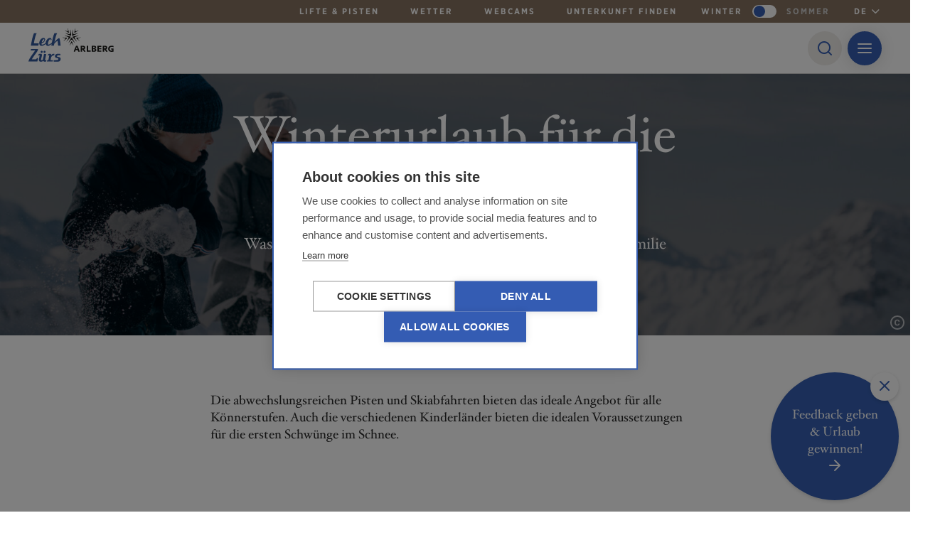

--- FILE ---
content_type: text/html; charset=UTF-8
request_url: https://www.lechzuers.com/de/winter/fuer-familien
body_size: 24507
content:
<!DOCTYPE html>
<html lang="de">
    <head><script>
  var _paq = window._paq = window._paq || [];
  _paq.push(['disableBrowserFeatureDetection']);
  _paq.push(['requireCookieConsent']);
  _paq.push(['trackPageView']);
  _paq.push(['enableLinkTracking']);
  (function() {
    var u="https://data.lechzuers.com/";
    _paq.push(['setTrackerUrl', u+'js/']);
    _paq.push(['setSiteId', '1']);
    var d=document, g=d.createElement('script'), s=d.getElementsByTagName('script')[0];
    g.async=true; g.src=u+'js/'; s.parentNode.insertBefore(g,s);
  })();
</script>
<!-- Google Tag Manager -->
<script>(function(w,d,s,l,i){w[l]=w[l]||[];w[l].push({'gtm.start':
new Date().getTime(),event:'gtm.js'});var f=d.getElementsByTagName(s)[0],
j=d.createElement(s),dl=l!='dataLayer'?'&l='+l:'';j.async=true;j.src=
'https://www.googletagmanager.com/gtm.js?id='+i+dl;f.parentNode.insertBefore(j,f);
})(window,document,'script','dataLayer','GTM-WT3XQC3');</script>
<!-- End Google Tag Manager -->
        <meta charset="utf-8">
        <meta http-equiv="X-UA-Compatible" content="IE=edge">
        <meta name="viewport" content="width=device-width, initial-scale=1">
        <meta name="mobile-web-app-capable" content="yes">
            <title>Familienurlaub im Winter in Lech Zürs  - Lech Zürs</title><meta name="description" content="Winterzauber in Lech Zürs: Erleben Sie mit Ihrer Familie einen traumhaften Winterurlaub mit Kinder-Skikursen, Alpakawanderungen, Rodeln, Eislaufen und mehr."><meta name="keywords" content="winterurlaub mit kindern, skiurlaub mit kindern"><meta name="robots" content="index,follow"><link rel="alternate" href="https://www.lechzuers.com/de/winter/fuer-familien" hreflang="de"><link rel="alternate" href="https://www.lechzuers.com/en/winter/family-holidays" hreflang="en"><link rel="alternate" href="https://www.lechzuers.com/fr/family-holidays" hreflang="fr"><link rel="alternate" href="https://www.lechzuers.com/it/family-holidays" hreflang="it"><link rel="canonical" href="https://www.lechzuers.com/de/winter/fuer-familien"/>

        <meta name="revisit-after" content="2 days"/>
    
        <meta name="language" content="de"/>
        <meta name="publisher" content="MASSIVE ART WebServices GmbH"/>
        <meta name="author" content="Lech Zürs"/>
        <meta name="copyright" content="Lech Zürs"/>
        <meta name="audience" content="all"/>
        <meta name="distribution" content="global"/>
        <meta name="image" content="https://www.lechzuers.com/uploads/media/1200x630/09/5989-Winterwandern_Fam_LZTG_by_Daniel_Zangerl_web_%20%2824%29.jpg?v=1-15"/>
    
        <meta name="DC.Title" content="Familienurlaub im Winter in Lech Zürs "/>
        <meta name="DC.Publisher" content="MASSIVE ART WebServices GmbH"/>
        <meta name="DC.Copyright" content="Lech Zürs"/>
    
        <meta name="twitter:card" content="summary"/>
        <meta name="twitter:url" content="https://www.lechzuers.com/de/winter/fuer-familien"/>
        <meta name="twitter:title" content="Familienurlaub im Winter in Lech Zürs "/>
        <meta name="twitter:description" content="Winterzauber in Lech Zürs: Erleben Sie mit Ihrer Familie einen traumhaften Winterurlaub mit Kinder-Skikursen, Alpakawanderungen, Rodeln, Eislaufen und mehr."/>
        <meta name="twitter:image" content="https://www.lechzuers.com/uploads/media/1200x630/09/5989-Winterwandern_Fam_LZTG_by_Daniel_Zangerl_web_%20%2824%29.jpg?v=1-15"/>
    
        <meta property="og:site_name" content="Lech Zürs"/>
        <meta property="og:url" content="https://www.lechzuers.com/de/winter/fuer-familien"/>
        <meta property="og:title" content="Familienurlaub im Winter in Lech Zürs "/>
        <meta property="og:image" content="https://www.lechzuers.com/uploads/media/1200x630/09/5989-Winterwandern_Fam_LZTG_by_Daniel_Zangerl_web_%20%2824%29.jpg?v=1-15"/>
        <meta property="og:type" content="website"/>
        <meta property="og:description" content="Winterzauber in Lech Zürs: Erleben Sie mit Ihrer Familie einen traumhaften Winterurlaub mit Kinder-Skikursen, Alpakawanderungen, Rodeln, Eislaufen und mehr."/>
        <meta property="og:locale" content="de"/>
            
        

<link rel="apple-touch-icon" sizes="180x180" href="/lechzuers/images/favicons/apple-touch-icon.png">
<link rel="icon" type="image/png" sizes="32x32" href="/lechzuers/images/favicons/favicon-32x32.png">
<link rel="icon" type="image/png" sizes="16x16" href="/lechzuers/images/favicons/favicon-16x16.png">
<link rel="mask-icon" href="/lechzuers/images/favicons/safari-pinned-tab.svg">
<link rel="shortcut icon" href="/lechzuers/images/favicons/favicon.ico">
<link rel="manifest" href="/lechzuers/images/favicons/site.webmanifest">
<meta name="theme-color" content="#365FB3">
<meta name="msapplication-square150x150logo" content="/lechzuers/images/favicons/mstile-150x150.png">
        
                
        <script src="/build/website/lechzuers/js/youtube-cookie-fix.63b42772f9d601f0065c.js"></script>
        
        <link rel="stylesheet" href="/build/website/lechzuers/css/main.13c3621192d82445ea83.css"/>

            
                                                                                                                                                                                                                                                                                                                                                                                                                                                                                                                                                                                                                                        
                    
                
                <meta name="facebook-domain-verification" content="1t3pc6bo615ekic71dkri277j0vvai">
    </head>
    <body>
                
                    <div id="to-content-link-1" class="to-content-link">
    <button class="to-content-link-button js-navigation-btn"
            type="button">
        Direkt zur Navigation
    </button>

    <a href="#content" class="to-content-link-button js-content-btn">
        Direkt zum Inhalt
    </a>

    <button class="to-content-link-button js-search-btn"
            type="button">
        Direkt zur Suche
    </button>
</div>

        
                                            
                                
                
            <a id="interrupter-1"
           href="https://tmona.at/76lh"
           aria-label="Feedback geben & Urlaub gewinnen!"
           class="interrupter">
                <div class="interrupter-container">
                    <div id="truncate-1"
                         class="interrupter-text js-interrupter-text">
                        Feedback geben & Urlaub gewinnen!
                    </div>
                    <i class="icon-arrow-right"></i>
                </div>
            <i class="icon-x interrupter-close js-interrupter-close"
               tabindex="0"
               aria-label="app.accessibility.close_disturber">
            </i>
        </a>
    
                    
                    
<nav id="navigation-1"
     class="navigation js-navigation js-guide-nav">
            
            <div class="top-navigation default-padding">
                    
            <a id="tracking-1" href="https://www.lechzuers.com/de/live-infos/lifte-und-pisten"
               class="inline-middle top-navigation-link"
               data-tr-title="Lifte &amp; Pisten"
                    >
                <div class="inline-middle headline-uppercase top-navigation-link-text">
                    Lifte &amp; Pisten
                </div>
            </a>
                    
            <a id="tracking-2" href="https://www.lechzuers.com/de/live-infos/wetter"
               class="inline-middle top-navigation-link"
               data-tr-title="Wetter"
                    >
                <div class="inline-middle headline-uppercase top-navigation-link-text">
                    Wetter
                </div>
            </a>
                    
            <a id="tracking-3" href="https://www.lechzuers.com/de/live-infos/webcams"
               class="inline-middle top-navigation-link"
               data-tr-title="Webcams"
                    >
                <div class="inline-middle headline-uppercase top-navigation-link-text">
                    Webcams
                </div>
            </a>
                    
            <a id="tracking-4" href="https://www.lechzuers.com/de/buchen"
               class="inline-middle top-navigation-link"
               data-tr-title="Unterkunft finden"
                    >
                <div class="inline-middle headline-uppercase top-navigation-link-text">
                    Unterkunft finden
                </div>
            </a>
        
                    
                                        
                                        
                
                                            
                                                                        
                                                        
                    <div id="top-navigation-season-chooser-1"
                         class="top-navigation-season-chooser-main">
                                                    <span class="inline-middle headline-uppercase top-navigation-link-text">Winter</span>
                        
                        <label class="top-navigation-season-chooser-main-toggler js-toggler"
                               tabindex="0"
                               aria-label="Saison ändern">
                            <input type="checkbox"
                                   value="/_sulu_segment_switch?segment=summer&amp;url=https://www.lechzuers.com/de" 
                                   aria-label="Saison"
                                   role="checkbox">
                            <span></span>
                        </label>

                                                    <a href="/_sulu_segment_switch?segment=summer&amp;url=https://www.lechzuers.com/de"
                               class="inline-middle headline-uppercase top-navigation-link-text">Sommer</a>
                                            </div>
                                    
                                        <div class="inline-middle top-navigation-language-chooser top-navigation-language-chooser--lech-zuers"
                 tabindex="0"
                 aria-label="de">
                <div class="top-navigation-language-chooser-current headline-uppercase">
                    de
                </div>
                <i class="inline-middle icon-chevron-down"></i>

                <div class="top-navigation-language-chooser-dropdown">
                                                            
                                                                                                                                <a href="https://www.lechzuers.com/en/winter/family-holidays"
                                   class="inline-middle headline-uppercase">
                                    en
                                </a>
                                                                                                                                                                                                                                                                                                                                                                                                                                                                                                                        </div>
            </div>

                        <div class="mobile-language-chooser inline-middle top-navigation-language-chooser top-navigation-language-chooser--lech-zuers">
                <select onchange="window.location.href = this.value;"
                        class="top-navigation-language-chooser-current headline-uppercase">
                    <option disabled selected="selected">de</option>
                                                                
                    
                            <option value="https://www.lechzuers.com/en/winter/family-holidays">
                en
            </option>
                                                                                                                            </select>
                <i class="inline-middle icon-chevron-down"></i>
            </div>
            </div>
    
    
    <div class="navigation-main default-padding has-marquee">
        <div class="navigation-inner">
            <a href="https://www.lechzuers.com/de"
               class="navigation-logo">
                                
                
                <img src="/lechzuers/images/logos/logo.svg"
                     alt="Logo Lech Zuers"
                     class="navigation-logo-img">

                <img src="/lechzuers/images/logos/logo-white.svg"
                     alt="Logo Lech Zuers"
                     class="navigation-logo-img-white">
            </a>

            <div class="inline-middle navigation-links">
                                                        
                    
                    <div class="inline-middle navigation-link js-navigation-link has-children"
                         data-title="Aktivitäten">
                                                                                
                            <div class="navigation-no-link js-navigation-no-link js-tracking-nav-link js-first-nav-item"
                                 tabindex="0"
                                 aria-label="Aktivitäten, 7 Unterpunkte verfügbar">
                                <span class="nav-link-text ">
                                    Aktivitäten
                                </span>

                                <i class="inline-middle icon-chevron-down"></i>
                            </div>

                            <div class="navigation-submenu">
                                                                    
                                    
                                    <div class="navigation-submenu-link">
                                        
                                        <a id="tracking-5" href="https://www.lechzuers.com/de/winter/skifahren"
                                           class="js-subnav-link"
                                           data-title="Skifahren"
                                           data-title-parent="Aktivitäten"
                                                >
                                            Skifahren
                                        </a>
                                    </div>
                                                                    
                                    
                                    <div class="navigation-submenu-link">
                                        
                                        <a id="tracking-6" href="https://www.lechzuers.com/de/winter/freeride"
                                           class="js-subnav-link"
                                           data-title="Freeriden"
                                           data-title-parent="Aktivitäten"
                                                >
                                            Freeriden
                                        </a>
                                    </div>
                                                                    
                                    
                                    <div class="navigation-submenu-link">
                                        
                                        <a id="tracking-7" href="https://www.lechzuers.com/de/winter/winterwandern"
                                           class="js-subnav-link"
                                           data-title="Winterwandern"
                                           data-title-parent="Aktivitäten"
                                                >
                                            Winterwandern
                                        </a>
                                    </div>
                                                                    
                                    
                                    <div class="navigation-submenu-link">
                                        
                                        <a id="tracking-8" href="https://www.lechzuers.com/de/winter/langlaufen"
                                           class="js-subnav-link"
                                           data-title="Langlaufen"
                                           data-title-parent="Aktivitäten"
                                                >
                                            Langlaufen
                                        </a>
                                    </div>
                                                                    
                                    
                                    <div class="navigation-submenu-link">
                                        
                                        <a id="tracking-9" href="https://www.lechzuers.com/de/sport-und-wellness/spa"
                                           class="js-subnav-link"
                                           data-title="Spa &amp; Wellness"
                                           data-title-parent="Aktivitäten"
                                                >
                                            Spa &amp; Wellness
                                        </a>
                                    </div>
                                                                    
                                    
                                    <div class="navigation-submenu-link">
                                        
                                        <a id="tracking-10" href="https://www.lechzuers.com/de/shops-und-geschaefte"
                                           class="js-subnav-link"
                                           data-title="Shops &amp; Geschäfte"
                                           data-title-parent="Aktivitäten"
                                                >
                                            Shops &amp; Geschäfte
                                        </a>
                                    </div>
                                                                    
                                    
                                    <div class="navigation-submenu-link">
                                        
                                        <a id="tracking-11" href="https://www.lechzuers.com/de/winter/wintersport/weitere-aktivitaeten"
                                           class="js-subnav-link"
                                           data-title="Weitere Aktivitäten"
                                           data-title-parent="Aktivitäten"
                                                >
                                            Weitere Aktivitäten
                                        </a>
                                    </div>
                                                            </div>
                                            </div>
                                                        
                                                                
                    <div class="inline-middle navigation-link js-navigation-link has-children"
                         data-title="Urlaubsservice">
                                                                                
                            <div class="navigation-no-link js-navigation-no-link js-tracking-nav-link"
                                 tabindex="0"
                                 aria-label="Urlaubsservice, 8 Unterpunkte verfügbar">
                                <span class="nav-link-text  is-active">
                                    Urlaubsservice
                                </span>

                                <i class="inline-middle icon-chevron-down"></i>
                            </div>

                            <div class="navigation-submenu">
                                                                    
                                    
                                    <div class="navigation-submenu-link">
                                        
                                        <a id="tracking-12" href="https://www.lechzuers.com/de/urlaubsservice/winter-skiurlaub"
                                           class="js-subnav-link"
                                           data-title="Skiurlaub"
                                           data-title-parent="Urlaubsservice"
                                                >
                                            Skiurlaub
                                        </a>
                                    </div>
                                                                    
                                    
                                    <div class="navigation-submenu-link">
                                        
                                        <a id="tracking-13" href="https://www.lechzuers.com/de/die-region"
                                           class="js-subnav-link"
                                           data-title="Die Region"
                                           data-title-parent="Urlaubsservice"
                                                >
                                            Die Region
                                        </a>
                                    </div>
                                                                    
                                    
                                    <div class="navigation-submenu-link">
                                        
                                        <a id="tracking-14" href="https://www.lechzuers.com/de/ortsbus"
                                           class="js-subnav-link"
                                           data-title="Ortsbus"
                                           data-title-parent="Urlaubsservice"
                                                >
                                            Ortsbus
                                        </a>
                                    </div>
                                                                    
                                    
                                    <div class="navigation-submenu-link">
                                        
                                        <a id="tracking-15" href="https://www.lechzuers.com/de/live-infos"
                                           class="js-subnav-link"
                                           data-title="Live-Infos"
                                           data-title-parent="Urlaubsservice"
                                                >
                                            Live-Infos
                                        </a>
                                    </div>
                                                                    
                                                                                                                
                                    <div class="navigation-submenu-link is-active">
                                        
                                        <a id="tracking-16" href="https://www.lechzuers.com/de/winter/fuer-familien"
                                           class="js-subnav-link"
                                           data-title="Familienurlaub"
                                           data-title-parent="Urlaubsservice"
                                                >
                                            Familienurlaub
                                        </a>
                                    </div>
                                                                    
                                    
                                    <div class="navigation-submenu-link">
                                        
                                        <a id="tracking-17" href="https://www.lechzuers.com/de/anreise"
                                           class="js-subnav-link"
                                           data-title="Anreise"
                                           data-title-parent="Urlaubsservice"
                                                >
                                            Anreise
                                        </a>
                                    </div>
                                                                    
                                    
                                    <div class="navigation-submenu-link">
                                        
                                        <a id="tracking-18" href="https://www.lechzuers.com/de/aerzte"
                                           class="js-subnav-link"
                                           data-title="Ärzte"
                                           data-title-parent="Urlaubsservice"
                                                >
                                            Ärzte
                                        </a>
                                    </div>
                                                                    
                                    
                                    <div class="navigation-submenu-link">
                                        
                                        <a id="tracking-19" href="https://www.lechzuers.com/de/guide/nachhaltigkeit"
                                           class="js-subnav-link"
                                           data-title="Nachhaltigkeit"
                                           data-title-parent="Urlaubsservice"
                                                 target="_blank">
                                            Nachhaltigkeit
                                        </a>
                                    </div>
                                                            </div>
                                            </div>
                                                        
                    
                    <div class="inline-middle navigation-link js-navigation-link has-children"
                         data-title="Kultur &amp; Events">
                                                                                
                            <div class="navigation-no-link js-navigation-no-link js-tracking-nav-link"
                                 tabindex="0"
                                 aria-label="Kultur &amp; Events, 6 Unterpunkte verfügbar">
                                <span class="nav-link-text ">
                                    Kultur &amp; Events
                                </span>

                                <i class="inline-middle icon-chevron-down"></i>
                            </div>

                            <div class="navigation-submenu">
                                                                    
                                    
                                    <div class="navigation-submenu-link">
                                        
                                        <a id="tracking-20" href="https://www.lechzuers.com/de/events"
                                           class="js-subnav-link"
                                           data-title="Events"
                                           data-title-parent="Kultur &amp; Events"
                                                >
                                            Events
                                        </a>
                                    </div>
                                                                    
                                    
                                    <div class="navigation-submenu-link">
                                        
                                        <a id="tracking-21" href="https://www.lechzuers.com/de/kultur"
                                           class="js-subnav-link"
                                           data-title="Kultur"
                                           data-title-parent="Kultur &amp; Events"
                                                >
                                            Kultur
                                        </a>
                                    </div>
                                                                    
                                    
                                    <div class="navigation-submenu-link">
                                        
                                        <a id="tracking-22" href="https://www.lechzuers.com/de/lechwelten"
                                           class="js-subnav-link"
                                           data-title="Lechwelten"
                                           data-title-parent="Kultur &amp; Events"
                                                >
                                            Lechwelten
                                        </a>
                                    </div>
                                                                    
                                    
                                    <div class="navigation-submenu-link">
                                        
                                        <a id="tracking-23" href="https://www.lechzuers.com/de/podcast"
                                           class="js-subnav-link"
                                           data-title="Podcast"
                                           data-title-parent="Kultur &amp; Events"
                                                >
                                            Podcast
                                        </a>
                                    </div>
                                                                    
                                    
                                    <div class="navigation-submenu-link">
                                        
                                        <a id="tracking-24" href="https://www.lechzuers.com/de/inside-lech-zuers"
                                           class="js-subnav-link"
                                           data-title="Inside Lech Zürs"
                                           data-title-parent="Kultur &amp; Events"
                                                >
                                            Inside Lech Zürs
                                        </a>
                                    </div>
                                                                    
                                    
                                    <div class="navigation-submenu-link">
                                        
                                        <a id="tracking-25" href="https://www.lechzuers.com/de/heiraten"
                                           class="js-subnav-link"
                                           data-title="Heiraten in Lech Zürs"
                                           data-title-parent="Kultur &amp; Events"
                                                >
                                            Heiraten in Lech Zürs
                                        </a>
                                    </div>
                                                            </div>
                                            </div>
                                                        
                    
                    <div class="inline-middle navigation-link js-navigation-link has-children"
                         data-title="Gastronomie">
                                                                                
                            <div class="navigation-no-link js-navigation-no-link js-tracking-nav-link"
                                 tabindex="0"
                                 aria-label="Gastronomie, 4 Unterpunkte verfügbar">
                                <span class="nav-link-text ">
                                    Gastronomie
                                </span>

                                <i class="inline-middle icon-chevron-down"></i>
                            </div>

                            <div class="navigation-submenu">
                                                                    
                                    
                                    <div class="navigation-submenu-link">
                                        
                                        <a id="tracking-26" href="https://www.lechzuers.com/de/restaurant-uebersicht"
                                           class="js-subnav-link"
                                           data-title="Restaurants"
                                           data-title-parent="Gastronomie"
                                                >
                                            Restaurants
                                        </a>
                                    </div>
                                                                    
                                    
                                    <div class="navigation-submenu-link">
                                        
                                        <a id="tracking-27" href="https://www.lechzuers.com/de/guide/skihuetten-direkt-auf-der-piste-im-skigebiet-lech-zuers"
                                           class="js-subnav-link"
                                           data-title="Skihütten"
                                           data-title-parent="Gastronomie"
                                                 target="_blank">
                                            Skihütten
                                        </a>
                                    </div>
                                                                    
                                    
                                    <div class="navigation-submenu-link">
                                        
                                        <a id="tracking-28" href="https://www.lechzuers.com/de/kulinarik-restaurants/bars"
                                           class="js-subnav-link"
                                           data-title="Bars"
                                           data-title-parent="Gastronomie"
                                                >
                                            Bars
                                        </a>
                                    </div>
                                                                    
                                    
                                    <div class="navigation-submenu-link">
                                        
                                        <a id="tracking-29" href="https://restaurants.table4u.at/ger"
                                           class="js-subnav-link"
                                           data-title="Online Tischreservierung"
                                           data-title-parent="Gastronomie"
                                                 target="_blank">
                                            Online Tischreservierung
                                        </a>
                                    </div>
                                                            </div>
                                            </div>
                
                                    
                                            
                        
                        <div class="inline-middle navigation-link navigation-link--button-navigation-wrapper">
                                                        
                            <div class="navigation-no-link navigation-no-link--button-navigation js-navigation-button js-tracking-nav-link"
                                 tabindex="0">
                                <span class="nav-link-text">
                                    Unterkünfte
                                </span>

                                                                    <i class="inline-middle button-navigation-icon icon-chevron-down"></i>
                                                            </div>

                                                            <div class="navigation-submenu js-button-nav-submenu">
                                                                            
                                        
                                        <div class="navigation-submenu-link">
                                            
                                            <a id="tracking-30" href="https://www.lechzuers.com/de/buchen"
                                               class="js-subnav-button-link"
                                               data-title="Unterkünfte in Lech Zürs"
                                               data-title-parent="Unterkünfte"
                                                    >
                                                Unterkünfte in Lech Zürs
                                            </a>
                                        </div>
                                                                            
                                        
                                        <div class="navigation-submenu-link">
                                            
                                            <a id="tracking-31" href="https://www.lechzuers.com/de/unterkuenfte/allgemeine-anfrage"
                                               class="js-subnav-button-link"
                                               data-title="Allgemeine Anfrage"
                                               data-title-parent="Unterkünfte"
                                                    >
                                                Allgemeine Anfrage
                                            </a>
                                        </div>
                                                                            
                                        
                                        <div class="navigation-submenu-link">
                                            
                                            <a id="tracking-32" href="https://www.lechzuers.com/de/unterkuenfte/gruppenanfrage"
                                               class="js-subnav-button-link"
                                               data-title="Gruppenanfrage"
                                               data-title-parent="Unterkünfte"
                                                    >
                                                Gruppenanfrage
                                            </a>
                                        </div>
                                                                            
                                        
                                        <div class="navigation-submenu-link">
                                            
                                            <a id="tracking-33" href="https://www.lechzuers.com/de/unterkuenfte/klein-und-fein"
                                               class="js-subnav-button-link"
                                               data-title="Klein und Fein"
                                               data-title-parent="Unterkünfte"
                                                    >
                                                Klein und Fein
                                            </a>
                                        </div>
                                                                            
                                        
                                        <div class="navigation-submenu-link">
                                            
                                            <a id="tracking-34" href="https://www.lechzuers.com/de/unterkuenfte/wellnesshotels"
                                               class="js-subnav-button-link"
                                               data-title="Wellnesshotels"
                                               data-title-parent="Unterkünfte"
                                                    >
                                                Wellnesshotels
                                            </a>
                                        </div>
                                                                            
                                        
                                        <div class="navigation-submenu-link">
                                            
                                            <a id="tracking-35" href="https://www.lechzuers.com/de/partner-und-sponsoren/american-express"
                                               class="js-subnav-button-link"
                                               data-title="American Express Partner"
                                               data-title-parent="Unterkünfte"
                                                    >
                                                American Express Partner
                                            </a>
                                        </div>
                                                                    </div>
                                                    </div>
                                                </div>

            
                                                <button type="button"
                            role="button"
                            class="inline-middle navigation-search-button js-navigation-toggle-search"
                            aria-label="Suche">
                        <i class="icon-search"></i>
                    </button>
                            
            <button type="button"
                    class="inline-middle headline-uppercase navigation-sidebar-button js-navigation-toggle-sidebar"
                    data-tr-title="Menu Button Desktop"
                    role="button"
                    aria-label="Seitenmenü öffnen">
                <div class="inline-middle navigation-sidebar-stripes">
                                                                    <div></div>
                                                                    <div></div>
                                                                    <div></div>
                                    </div>
            </button>

            
            <button type="button"
                    class="inline-middle navigation-mobile-button headline-uppercase js-navigation-toggle-sidebar js-navigation-mobile-button"
                    data-tr-title="Menu Button Mobile"
                    role="button"
                    aria-label="Menü">
                <div class="inline-middle navigation-sidebar-stripes">
                                                                    <div></div>
                                                                    <div></div>
                                                                    <div></div>
                                    </div>
            </button>
        </div>

        <div class="navigation-search-overlay js-navigation-search-overlay">
            <form action="https://www.lechzuers.com/de/search"
                  class="default-max-width-small centered js-navigation-search-overlay-form">
                <div class="navigation-search-input-container">
                    <input type="text"
                           name="q"
                           placeholder="Suche"
                           class="inline-middle navigation-search-overlay-input js-navigation-search-overlay-input"
                            >
                    <button type="submit"
                            class="navigation-search-submit"
                            aria-label="Suche">
                        <i class="icon-arrow-right"></i>
                    </button>

                    <button type="button"
                            class="inline-middle navigation-search-close js-navigation-toggle-search"
                            aria-label="Suche schließen">
                        <i class="icon-plus"></i>
                    </button>
                </div>
            </form>
        </div>
    </div>

    <div class="navigation-blur js-navigation-blur js-navigation-toggle-sidebar"></div>

    
    <div class="navigation-sidebar js-navigation-sidebar">
        <div class="navigation-sidebar-inner">
                                        <div class="navigation-sidebar-languange-chooser">
                    <select onchange="window.location.href = this.value;">
                        <option disabled selected="selected">de</option>

                                                                            
                        
                            <option value="https://www.lechzuers.com/en/winter/family-holidays">
                en
            </option>
                                                                                                                                </select>
                </div>
            
                            
                                                    
                                    <div class="navigation-sidebar-search">
                        <button type="button"
                                class="inline-middle navigation-search-sidebar-button js-navigation-search-sidebar-button js-navigation-toggle-search"
                                aria-label="Suche öffnen">
                            <i class="icon-search"></i>
                        </button>
                    </div>
                
                <div class="navigation-season-chooser">
                                                                    
                        
                        <a href="/_sulu_segment_switch?segment=winter&amp;url=https://www.lechzuers.com/de/winter/fuer-familien"
                           class="navigation-season headline-uppercase js-tracking-season is-active"
                           data-title="Winter"
                           data-date="22.01.2026">
                            Winter
                        </a>
                                                                    
                                                                                                        
                        <a href="/_sulu_segment_switch?segment=summer&amp;url=https://www.lechzuers.com/de"
                           class="navigation-season headline-uppercase js-tracking-season"
                           data-title="Sommer"
                           data-date="22.01.2026">
                            Sommer
                        </a>
                    
                    <div class="navigation-season-chooser-selected"></div>
                </div>
            
            <div class="navigation-mobile-links">
                                    <div class="navigation-mobile-link has-children">
                                                    <button class="js-tracking-nav-link js-open-mobile-submenu text-left navigation-mobile-no-link"
                                    data-title="Aktivitäten">
                                Aktivitäten
                            </button>

                            <i class="icon-chevron-right js-open-mobile-submenu"></i>

                            <div class="navigation-mobile-submenu js-navigation-mobile-submenu">
                                <div class="navigation-mobile-submenu-inner">
                                    <div class="navigation-mobile-submenu-upper">
                                        <button class="icon-chevron-left js-close-mobile-submenu"></button>

                                        <div class="headline-uppercase headline-uppercase--small">
                                            Aktivitäten
                                        </div>
                                    </div>

                                                                            
                                        
                                        <div class="navigation-sidebar-link navigation-mobile-submenu-link">
                                            
                                            <a id="tracking-36" href="https://www.lechzuers.com/de/winter/skifahren"
                                               class="js-tracking-subnav-link"
                                               data-title="Skifahren"
                                               data-title-parent="Aktivitäten">
                                                Skifahren
                                            </a>
                                        </div>
                                                                            
                                        
                                        <div class="navigation-sidebar-link navigation-mobile-submenu-link">
                                            
                                            <a id="tracking-37" href="https://www.lechzuers.com/de/winter/freeride"
                                               class="js-tracking-subnav-link"
                                               data-title="Freeriden"
                                               data-title-parent="Aktivitäten">
                                                Freeriden
                                            </a>
                                        </div>
                                                                            
                                        
                                        <div class="navigation-sidebar-link navigation-mobile-submenu-link">
                                            
                                            <a id="tracking-38" href="https://www.lechzuers.com/de/winter/winterwandern"
                                               class="js-tracking-subnav-link"
                                               data-title="Winterwandern"
                                               data-title-parent="Aktivitäten">
                                                Winterwandern
                                            </a>
                                        </div>
                                                                            
                                        
                                        <div class="navigation-sidebar-link navigation-mobile-submenu-link">
                                            
                                            <a id="tracking-39" href="https://www.lechzuers.com/de/winter/langlaufen"
                                               class="js-tracking-subnav-link"
                                               data-title="Langlaufen"
                                               data-title-parent="Aktivitäten">
                                                Langlaufen
                                            </a>
                                        </div>
                                                                            
                                        
                                        <div class="navigation-sidebar-link navigation-mobile-submenu-link">
                                            
                                            <a id="tracking-40" href="https://www.lechzuers.com/de/sport-und-wellness/spa"
                                               class="js-tracking-subnav-link"
                                               data-title="Spa &amp; Wellness"
                                               data-title-parent="Aktivitäten">
                                                Spa &amp; Wellness
                                            </a>
                                        </div>
                                                                            
                                        
                                        <div class="navigation-sidebar-link navigation-mobile-submenu-link">
                                            
                                            <a id="tracking-41" href="https://www.lechzuers.com/de/shops-und-geschaefte"
                                               class="js-tracking-subnav-link"
                                               data-title="Shops &amp; Geschäfte"
                                               data-title-parent="Aktivitäten">
                                                Shops &amp; Geschäfte
                                            </a>
                                        </div>
                                                                            
                                        
                                        <div class="navigation-sidebar-link navigation-mobile-submenu-link">
                                            
                                            <a id="tracking-42" href="https://www.lechzuers.com/de/winter/wintersport/weitere-aktivitaeten"
                                               class="js-tracking-subnav-link"
                                               data-title="Weitere Aktivitäten"
                                               data-title-parent="Aktivitäten">
                                                Weitere Aktivitäten
                                            </a>
                                        </div>
                                                                    </div>
                            </div>
                                            </div>
                                    <div class="navigation-mobile-link has-children">
                                                    <button class="js-tracking-nav-link js-open-mobile-submenu text-left navigation-mobile-no-link"
                                    data-title="Urlaubsservice">
                                Urlaubsservice
                            </button>

                            <i class="icon-chevron-right js-open-mobile-submenu"></i>

                            <div class="navigation-mobile-submenu js-navigation-mobile-submenu">
                                <div class="navigation-mobile-submenu-inner">
                                    <div class="navigation-mobile-submenu-upper">
                                        <button class="icon-chevron-left js-close-mobile-submenu"></button>

                                        <div class="headline-uppercase headline-uppercase--small">
                                            Urlaubsservice
                                        </div>
                                    </div>

                                                                            
                                        
                                        <div class="navigation-sidebar-link navigation-mobile-submenu-link">
                                            
                                            <a id="tracking-43" href="https://www.lechzuers.com/de/urlaubsservice/winter-skiurlaub"
                                               class="js-tracking-subnav-link"
                                               data-title="Skiurlaub"
                                               data-title-parent="Urlaubsservice">
                                                Skiurlaub
                                            </a>
                                        </div>
                                                                            
                                        
                                        <div class="navigation-sidebar-link navigation-mobile-submenu-link">
                                            
                                            <a id="tracking-44" href="https://www.lechzuers.com/de/die-region"
                                               class="js-tracking-subnav-link"
                                               data-title="Die Region"
                                               data-title-parent="Urlaubsservice">
                                                Die Region
                                            </a>
                                        </div>
                                                                            
                                        
                                        <div class="navigation-sidebar-link navigation-mobile-submenu-link">
                                            
                                            <a id="tracking-45" href="https://www.lechzuers.com/de/ortsbus"
                                               class="js-tracking-subnav-link"
                                               data-title="Ortsbus"
                                               data-title-parent="Urlaubsservice">
                                                Ortsbus
                                            </a>
                                        </div>
                                                                            
                                        
                                        <div class="navigation-sidebar-link navigation-mobile-submenu-link">
                                            
                                            <a id="tracking-46" href="https://www.lechzuers.com/de/live-infos"
                                               class="js-tracking-subnav-link"
                                               data-title="Live-Infos"
                                               data-title-parent="Urlaubsservice">
                                                Live-Infos
                                            </a>
                                        </div>
                                                                            
                                                                                                                            
                                        <div class="navigation-sidebar-link navigation-mobile-submenu-link is-active">
                                            
                                            <a id="tracking-47" href="https://www.lechzuers.com/de/winter/fuer-familien"
                                               class="js-tracking-subnav-link"
                                               data-title="Familienurlaub"
                                               data-title-parent="Urlaubsservice">
                                                Familienurlaub
                                            </a>
                                        </div>
                                                                            
                                        
                                        <div class="navigation-sidebar-link navigation-mobile-submenu-link">
                                            
                                            <a id="tracking-48" href="https://www.lechzuers.com/de/anreise"
                                               class="js-tracking-subnav-link"
                                               data-title="Anreise"
                                               data-title-parent="Urlaubsservice">
                                                Anreise
                                            </a>
                                        </div>
                                                                            
                                        
                                        <div class="navigation-sidebar-link navigation-mobile-submenu-link">
                                            
                                            <a id="tracking-49" href="https://www.lechzuers.com/de/aerzte"
                                               class="js-tracking-subnav-link"
                                               data-title="Ärzte"
                                               data-title-parent="Urlaubsservice">
                                                Ärzte
                                            </a>
                                        </div>
                                                                            
                                        
                                        <div class="navigation-sidebar-link navigation-mobile-submenu-link">
                                            
                                            <a id="tracking-50" href="https://www.lechzuers.com/de/guide/nachhaltigkeit"
                                               class="js-tracking-subnav-link"
                                               data-title="Nachhaltigkeit"
                                               data-title-parent="Urlaubsservice">
                                                Nachhaltigkeit
                                            </a>
                                        </div>
                                                                    </div>
                            </div>
                                            </div>
                                    <div class="navigation-mobile-link has-children">
                                                    <button class="js-tracking-nav-link js-open-mobile-submenu text-left navigation-mobile-no-link"
                                    data-title="Kultur &amp; Events">
                                Kultur &amp; Events
                            </button>

                            <i class="icon-chevron-right js-open-mobile-submenu"></i>

                            <div class="navigation-mobile-submenu js-navigation-mobile-submenu">
                                <div class="navigation-mobile-submenu-inner">
                                    <div class="navigation-mobile-submenu-upper">
                                        <button class="icon-chevron-left js-close-mobile-submenu"></button>

                                        <div class="headline-uppercase headline-uppercase--small">
                                            Kultur &amp; Events
                                        </div>
                                    </div>

                                                                            
                                        
                                        <div class="navigation-sidebar-link navigation-mobile-submenu-link">
                                            
                                            <a id="tracking-51" href="https://www.lechzuers.com/de/events"
                                               class="js-tracking-subnav-link"
                                               data-title="Events"
                                               data-title-parent="Kultur &amp; Events">
                                                Events
                                            </a>
                                        </div>
                                                                            
                                        
                                        <div class="navigation-sidebar-link navigation-mobile-submenu-link">
                                            
                                            <a id="tracking-52" href="https://www.lechzuers.com/de/kultur"
                                               class="js-tracking-subnav-link"
                                               data-title="Kultur"
                                               data-title-parent="Kultur &amp; Events">
                                                Kultur
                                            </a>
                                        </div>
                                                                            
                                        
                                        <div class="navigation-sidebar-link navigation-mobile-submenu-link">
                                            
                                            <a id="tracking-53" href="https://www.lechzuers.com/de/lechwelten"
                                               class="js-tracking-subnav-link"
                                               data-title="Lechwelten"
                                               data-title-parent="Kultur &amp; Events">
                                                Lechwelten
                                            </a>
                                        </div>
                                                                            
                                        
                                        <div class="navigation-sidebar-link navigation-mobile-submenu-link">
                                            
                                            <a id="tracking-54" href="https://www.lechzuers.com/de/podcast"
                                               class="js-tracking-subnav-link"
                                               data-title="Podcast"
                                               data-title-parent="Kultur &amp; Events">
                                                Podcast
                                            </a>
                                        </div>
                                                                            
                                        
                                        <div class="navigation-sidebar-link navigation-mobile-submenu-link">
                                            
                                            <a id="tracking-55" href="https://www.lechzuers.com/de/inside-lech-zuers"
                                               class="js-tracking-subnav-link"
                                               data-title="Inside Lech Zürs"
                                               data-title-parent="Kultur &amp; Events">
                                                Inside Lech Zürs
                                            </a>
                                        </div>
                                                                            
                                        
                                        <div class="navigation-sidebar-link navigation-mobile-submenu-link">
                                            
                                            <a id="tracking-56" href="https://www.lechzuers.com/de/heiraten"
                                               class="js-tracking-subnav-link"
                                               data-title="Heiraten in Lech Zürs"
                                               data-title-parent="Kultur &amp; Events">
                                                Heiraten in Lech Zürs
                                            </a>
                                        </div>
                                                                    </div>
                            </div>
                                            </div>
                                    <div class="navigation-mobile-link has-children">
                                                    <button class="js-tracking-nav-link js-open-mobile-submenu text-left navigation-mobile-no-link"
                                    data-title="Gastronomie">
                                Gastronomie
                            </button>

                            <i class="icon-chevron-right js-open-mobile-submenu"></i>

                            <div class="navigation-mobile-submenu js-navigation-mobile-submenu">
                                <div class="navigation-mobile-submenu-inner">
                                    <div class="navigation-mobile-submenu-upper">
                                        <button class="icon-chevron-left js-close-mobile-submenu"></button>

                                        <div class="headline-uppercase headline-uppercase--small">
                                            Gastronomie
                                        </div>
                                    </div>

                                                                            
                                        
                                        <div class="navigation-sidebar-link navigation-mobile-submenu-link">
                                            
                                            <a id="tracking-57" href="https://www.lechzuers.com/de/restaurant-uebersicht"
                                               class="js-tracking-subnav-link"
                                               data-title="Restaurants"
                                               data-title-parent="Gastronomie">
                                                Restaurants
                                            </a>
                                        </div>
                                                                            
                                        
                                        <div class="navigation-sidebar-link navigation-mobile-submenu-link">
                                            
                                            <a id="tracking-58" href="https://www.lechzuers.com/de/guide/skihuetten-direkt-auf-der-piste-im-skigebiet-lech-zuers"
                                               class="js-tracking-subnav-link"
                                               data-title="Skihütten"
                                               data-title-parent="Gastronomie">
                                                Skihütten
                                            </a>
                                        </div>
                                                                            
                                        
                                        <div class="navigation-sidebar-link navigation-mobile-submenu-link">
                                            
                                            <a id="tracking-59" href="https://www.lechzuers.com/de/kulinarik-restaurants/bars"
                                               class="js-tracking-subnav-link"
                                               data-title="Bars"
                                               data-title-parent="Gastronomie">
                                                Bars
                                            </a>
                                        </div>
                                                                            
                                        
                                        <div class="navigation-sidebar-link navigation-mobile-submenu-link">
                                            
                                            <a id="tracking-60" href="https://restaurants.table4u.at/ger"
                                               class="js-tracking-subnav-link"
                                               data-title="Online Tischreservierung"
                                               data-title-parent="Gastronomie">
                                                Online Tischreservierung
                                            </a>
                                        </div>
                                                                    </div>
                            </div>
                                            </div>
                
                                    
                                            <div class="navigation-mobile-link has-children">
                                                            <button class="navigation-mobile-no-link navigation-mobile-no-link--button-navigation js-tracking-nav-link js-open-mobile-submenu text-left"
                                        data-title="Unterkünfte">
                                    Unterkünfte
                                </button>

                                <i class="icon-chevron-right js-open-mobile-submenu"></i>

                                <div class="navigation-mobile-submenu js-navigation-mobile-submenu">
                                    <div class="navigation-mobile-submenu-inner">
                                        <div class="navigation-mobile-submenu-upper">
                                            <button class="icon-chevron-left js-close-mobile-submenu"></button>

                                            <div class="headline-uppercase headline-uppercase--small">
                                                Unterkünfte
                                            </div>
                                        </div>

                                                                                    
                                            
                                            <div class="navigation-sidebar-link navigation-mobile-submenu-link">
                                                
                                                <a id="tracking-61"
                                                   href="https://www.lechzuers.com/de/buchen"
                                                   class="js-tracking-subnav-link"
                                                   data-title="Unterkünfte in Lech Zürs"
                                                   data-title-parent="Unterkünfte">
                                                    Unterkünfte in Lech Zürs
                                                </a>
                                            </div>
                                                                                    
                                            
                                            <div class="navigation-sidebar-link navigation-mobile-submenu-link">
                                                
                                                <a id="tracking-62"
                                                   href="https://www.lechzuers.com/de/unterkuenfte/allgemeine-anfrage"
                                                   class="js-tracking-subnav-link"
                                                   data-title="Allgemeine Anfrage"
                                                   data-title-parent="Unterkünfte">
                                                    Allgemeine Anfrage
                                                </a>
                                            </div>
                                                                                    
                                            
                                            <div class="navigation-sidebar-link navigation-mobile-submenu-link">
                                                
                                                <a id="tracking-63"
                                                   href="https://www.lechzuers.com/de/unterkuenfte/gruppenanfrage"
                                                   class="js-tracking-subnav-link"
                                                   data-title="Gruppenanfrage"
                                                   data-title-parent="Unterkünfte">
                                                    Gruppenanfrage
                                                </a>
                                            </div>
                                                                                    
                                            
                                            <div class="navigation-sidebar-link navigation-mobile-submenu-link">
                                                
                                                <a id="tracking-64"
                                                   href="https://www.lechzuers.com/de/unterkuenfte/klein-und-fein"
                                                   class="js-tracking-subnav-link"
                                                   data-title="Klein und Fein"
                                                   data-title-parent="Unterkünfte">
                                                    Klein und Fein
                                                </a>
                                            </div>
                                                                                    
                                            
                                            <div class="navigation-sidebar-link navigation-mobile-submenu-link">
                                                
                                                <a id="tracking-65"
                                                   href="https://www.lechzuers.com/de/unterkuenfte/wellnesshotels"
                                                   class="js-tracking-subnav-link"
                                                   data-title="Wellnesshotels"
                                                   data-title-parent="Unterkünfte">
                                                    Wellnesshotels
                                                </a>
                                            </div>
                                                                                    
                                            
                                            <div class="navigation-sidebar-link navigation-mobile-submenu-link">
                                                
                                                <a id="tracking-66"
                                                   href="https://www.lechzuers.com/de/partner-und-sponsoren/american-express"
                                                   class="js-tracking-subnav-link"
                                                   data-title="American Express Partner"
                                                   data-title-parent="Unterkünfte">
                                                    American Express Partner
                                                </a>
                                            </div>
                                                                            </div>
                                </div>
                                                    </div>
                                                </div>

            <div class="navigation-sidebar-links">
                                    
                    
                    
                    <div class="navigation-sidebar-link">
                        <div class="navigation-sidebar-link-container ">
                            <a id="tracking-67" href="https://www.lechzuers.com/de/kontakt-und-team"
                               data-tr-title="Kontakt &amp; Team">
                                Kontakt &amp; Team

                                                            </a>
                        </div>
                    </div>
                                    
                    
                    
                    <div class="navigation-sidebar-link">
                        <div class="navigation-sidebar-link-container ">
                            <a id="tracking-68" href="https://www.lechzuers.com/de/newsletter"
                               data-tr-title="Newsletter Anmeldung">
                                Newsletter Anmeldung

                                                            </a>
                        </div>
                    </div>
                                    
                    
                    
                    <div class="navigation-sidebar-link">
                        <div class="navigation-sidebar-link-container ">
                            <a id="tracking-69" href="https://www.lechzuers.com/de/prospektbestellung"
                               data-tr-title="Prospektbestellung">
                                Prospektbestellung

                                                            </a>
                        </div>
                    </div>
                                    
                    
                    
                    <div class="navigation-sidebar-link">
                        <div class="navigation-sidebar-link-container ">
                            <a id="tracking-70" href="https://www.lechzuers.com/de/jobs"
                               data-tr-title="Jobs in Lech Zürs">
                                Jobs in Lech Zürs

                                                            </a>
                        </div>
                    </div>
                                    
                    
                    
                    <div class="navigation-sidebar-link">
                        <div class="navigation-sidebar-link-container ">
                            <a id="tracking-71" href="https://www.lechzuers.com/de/winter/wintersport/skifahren/testimonials"
                               data-tr-title="Testimonials">
                                Testimonials

                                                            </a>
                        </div>
                    </div>
                                    
                    
                    
                    <div class="navigation-sidebar-link">
                        <div class="navigation-sidebar-link-container ">
                            <a id="tracking-72" href="https://www.lechzuers.com/de/partner-und-sponsoren"
                               data-tr-title="Partner &amp; Sponsoren">
                                Partner &amp; Sponsoren

                                                            </a>
                        </div>
                    </div>
                                    
                    
                    
                    <div class="navigation-sidebar-link">
                        <div class="navigation-sidebar-link-container ">
                            <a id="tracking-73" href="https://www.lechzuers.com/de/presse"
                               data-tr-title="Presse Newsroom">
                                Presse Newsroom

                                                            </a>
                        </div>
                    </div>
                            </div>

                            <div class="top-navigation-mobile">
                    <div class="top-navigation-mobile-inner">
                                                    
                            <a id="tracking-74" href="https://www.lechzuers.com/de/live-infos/lifte-und-pisten"
                               class="top-navigation-mobile-link"
                               data-tr-title="Lifte &amp; Pisten"
                                
                            >
                                                                    
                                    <img src="/uploads/media/60x60/02/39142-bergbahn.png?v=1-0" alt="Lifte &amp; Pisten"
                                         class="top-navigation-mobile-link-icon">
                                                            </a>
                                                    
                            <a id="tracking-75" href="https://www.lechzuers.com/de/live-infos/wetter"
                               class="top-navigation-mobile-link"
                               data-tr-title="Wetter"
                                
                            >
                                                                    
                                    <img src="/uploads/media/60x60/09/39139-wetter.png?v=1-0" alt="Wetter"
                                         class="top-navigation-mobile-link-icon">
                                                            </a>
                                                    
                            <a id="tracking-76" href="https://www.lechzuers.com/de/live-infos/webcams"
                               class="top-navigation-mobile-link"
                               data-tr-title="Webcams"
                                
                            >
                                                                    
                                    <img src="/uploads/media/60x60/00/39140-webcams.png?v=1-0" alt="Webcams"
                                         class="top-navigation-mobile-link-icon">
                                                            </a>
                                                    
                            <a id="tracking-77" href="https://www.lechzuers.com/de/buchen"
                               class="top-navigation-mobile-link"
                               data-tr-title="Unterkunft finden"
                                
                            >
                                                                    
                                    <img src="/uploads/media/60x60/01/39141-unterkunft.png?v=1-0" alt="Unterkunft finden"
                                         class="top-navigation-mobile-link-icon">
                                                            </a>
                                            </div>
                </div>
            
            <button type="button"
                    class="navigation-sidebar-close js-navigation-toggle-sidebar"
                    aria-label="Seitenmenü schließen">
                <i class="icon-plus"></i>
            </button>
        </div>
    </div>
</nav>

    <div class="navigation-placeholder navigation-placeholder--with-top-navigation"></div>

            
        
        <div class="content js-content">
            <main>
                            

    

<header class="header-detailpage has-gradient"
    data-tracking-content data-content-piece="Header Detail | Winterurla..." data-content-name="https://www.lechzuers.com/de/winter/fuer-familien">

            <picture>
            <source media="(max-width:768px)"
                    data-srcset="/uploads/media/768x400/09/5989-Winterwandern_Fam_LZTG_by_Daniel_Zangerl_web_%20%2824%29.jpg?v=1-15">
            <source media="(max-width:1024px)"
                    data-srcset="/uploads/media/1024x550/09/5989-Winterwandern_Fam_LZTG_by_Daniel_Zangerl_web_%20%2824%29.jpg?v=1-15">
            <source media="(max-width:1920px)"
                    data-srcset="/uploads/media/1920x500/09/5989-Winterwandern_Fam_LZTG_by_Daniel_Zangerl_web_%20%2824%29.jpg?v=1-15">
            <img data-src="/uploads/media/3840x1000/09/5989-Winterwandern_Fam_LZTG_by_Daniel_Zangerl_web_%20%2824%29.jpg?v=1-15"
                 class="header-detailpage-image lazyload"
                 alt="Familie macht beim Winterwandern in Vorarlberg eine Schneeballschlacht">
        </picture>
    
    <div class="header-detailpage-content default-max-width-smallest text-centered">
        
                    <h1 class="headline-one header-detailpage-title">
                Winterurlaub für die ganze Familie
            </h1>
        
                    <h2 class="headline-four header-detailpage-subtitle">Was ist abenteuerlicher und spaßiger als mit der gesamten Familie gemeinsam Ski zu fahren? </h2>
            </div>

                    
                        
            <div class="image-copyright-wrapper">
                <div class="image-copyright-tooltip"
                     role="tooltip">
                    Daniel Zangerl
                    <div class="image-copyright-tooltip-arrow"></div>
                </div>

                <button class="image-copyright-button js-copyright"
                        role="button"
                        aria-label="tooltip">
                    <img src="/lechzuers/images/icons/copyright.svg"
                         alt="Daniel Zangerl">
                </button>
            </div>
                </header>
    
    

    <div id="content">
        

    


<div class="default-padding default-spacing-margin"
    id=""
    data-tracking-content data-content-piece="Text mit Bild | Die abwech..." data-content-name="https://www.lechzuers.com/de/winter/fuer-familien">
    
    <div class="centered text-image-container default-max-width-smallest text-image-container--image-bottom">
                    <div class="text-image-text">
                
                                    <div class="default-paragraph default-list-styling text-image-text-description">
                        <p>Die abwechslungsreichen Pisten und Skiabfahrten bieten das ideale Angebot für alle Könnerstufen. Auch die verschiedenen Kinderländer bieten die idealen Voraussetzungen für die ersten Schwünge im Schnee.</p>
                    </div>
                
                            </div>
        
            </div>
</div>
    
<div id="teaser-card-1" class="teaser-card">
    <div class="teaser-card-background js-background"></div>

    <div id="" data-tracking-content data-content-piece="Teaser Karten" data-content-name="https://www.lechzuers.com/de/winter/fuer-familien"
         class="teaser-card-inner js-inner">
        <p class="teaser-card-subtitle">Lech - Oberlech - Zürs</p>
        <h2 class="teaser-card-title">Kinderländer zum Skifahren lernen</h2>
        <div class="teaser-card-description">
            
        </div>
    </div>

    
    <div class="teaser-card-container">
                                <div class="teaser-card-slider-arrows js-teaser-card-slider-arrows is-shown">
                <button class="slick-arrow slick-prev js-teaser-card-slider-prev"
                        aria-label="Previous"
                        type="button">
                </button>
                <button class="slick-arrow slick-next js-teaser-card-slider-next"
                        aria-label="Next"
                        type="button">
                </button>
            </div>

            <div class="teaser-card-container-inner js-teaser-card-slider is-shown" id="1">
                                    <div class="teaser-card-container-card js-teaser-card">
                                                
                                                
                        <a href="https://www.lechzuers.com/de/skischule-lech">
                                                            
                                                                    <div class="teaser-card-image-wrapper">
                                        <img class="teaser-card-teaser-image js-teaser-card-image"
                                             src="/uploads/media/370x455/01/26511-Skischule-Lech-9.jpg?v=6-0"
                                             alt="Skischule-Lech-9">
                                    </div>
                                                            
                            <h3 class="teaser-card-teaser-title">Skischule Lech</h3>
                            <div class="teaser-card-teaser-description"><p>Die Skischule Lech bietet vielfältige und individuell angepasste Wintersportkurse.</p></div>
                        </a>
                    </div>
                                    <div class="teaser-card-container-card js-teaser-card">
                                                
                                                
                        <a href="https://www.lechzuers.com/de/skischule-zuers">
                                                            
                                                                    <div class="teaser-card-image-wrapper">
                                        <img class="teaser-card-teaser-image js-teaser-card-image"
                                             src="/uploads/media/370x455/09/25229-Lech-Zuers-am-Arlberg-Skischule-Oberlech-by-Sepp-M.jpg?v=27-0"
                                             alt="Lech-Zuers-am-Arlberg-Skischule-Oberlech-by-Sepp-M">
                                    </div>
                                                            
                            <h3 class="teaser-card-teaser-title">Skischule Zürs</h3>
                            <div class="teaser-card-teaser-description"><p>Erleben Sie erstklassigen Skisport mit erfahrenen Lehrern</p></div>
                        </a>
                    </div>
                                    <div class="teaser-card-container-card js-teaser-card">
                                                
                                                
                        <a href="https://www.lechzuers.com/de/skischule-oberlech">
                                                            
                                                                    <div class="teaser-card-image-wrapper">
                                        <img class="teaser-card-teaser-image js-teaser-card-image"
                                             src="/uploads/media/370x455/01/26891-Skischule_Oberlech.jpg?v=1-0"
                                             alt="Skischule_Oberlech.jpg">
                                    </div>
                                                            
                            <h3 class="teaser-card-teaser-title">Skischule Oberlech</h3>
                            <div class="teaser-card-teaser-description"><p>Perfektionieren Sie Ihr Skifahren in Oberlech.</p></div>
                        </a>
                    </div>
                                    <div class="teaser-card-container-card js-teaser-card">
                                                
                                                
                        <a href="https://www.lechzuers.com/de/kinderskischule-tannberg-lech">
                                                            
                                <div class="teaser-card-teaser-image-fallback">
                                    <img src="/lechzuers/images/fallback/fallback.png"
                                         alt="fallback-image">
                                </div>
                            
                            <h3 class="teaser-card-teaser-title">Kinderskischule Tannberg Lech</h3>
                            <div class="teaser-card-teaser-description"><p>Beste Betreuung auch für die kleinsten Gäste beim Skifahren.</p></div>
                        </a>
                    </div>
                            </div>
            </div>
</div>
    


<div class="default-padding default-spacing-margin"
    id=""
    data-tracking-content data-content-piece="Text mit Bild | Familien S..." data-content-name="https://www.lechzuers.com/de/winter/fuer-familien">
    
    <div class="centered text-image-container default-max-width-smallest text-image-container--image-bottom">
                    <div class="text-image-text">
                                    <h2 class="text-image-text-title headline-three">
                        Familien Skiurlaub in Lech Zürs
                    </h2>
                
                                    <div class="default-paragraph default-list-styling text-image-text-description">
                        <p>Lech Zürs bietet den perfekten Rahmen für einen Familienurlaub. Von gemeinsamen Schneebauten bis hin zu ersten Schwüngen auf den Skiern erleben Kinder und Eltern hier magische Wintermomente. Denn es ist nicht nur familienfreundlich, sondern auch kinderfreundlich:<strong> </strong><a target="_self" href="https://www.lechzuers.com/de/kinderclub-lech">Kinderclubs und Kinderbetreuung</a> finden Sie sowohl in den <a data-provider="page" target="_self" href="https://www.lechzuers.com/de/winter/wintersport/skifahren/skischulen">Skischulen von Lech Zürs</a> als auch in den Familienhotels vor Ort. Dann ist es nur eine Frage der Zeit, bis die Kinder zu sicheren Skifahrer:innen werden und mit Ihnen <a data-provider="page" target="_self" href="https://www.lechzuers.com/de/winter/lifte-und-pisten">die Skipisten des Skigebiets</a> erkunden können.</p>
                    </div>
                
                            </div>
        
            </div>
</div>
    
<div class="default-spacing-padding gallery"
        id=""
        data-tracking-content data-content-piece="Galerie" data-content-name="https://www.lechzuers.com/de/winter/fuer-familien">
    
            <div class="gallery-content">
            <div id="lightbox-1" class="js-lightbox-container">
                <div id="slider-1" class="gallery-slider">
                                            <button class="gallery-slide-prev js-prev-slide"
                                role="button"
                                aria-label="Zurück">
                        </button>
                        <button class="gallery-slide-next js-next-slide"
                                role="button"
                                aria-label="Weiter">
                        </button>
                    
                    <div class="js-gallery-slider">
                                                    <div class="gallery-image-container js-gallery-image-container js-lightbox-opener"
                                 data-index="0">
                                <div class="centered gallery-image-wrapper">
                                    
                                            
                        <div class="image-copyright-container">
                                                                                                                    <picture>
                                            <source media="(max-width:600px)"
                                                    srcset="/uploads/media/530x-inset/00/26420-skischule_lech_07.jpg?v=1-0">
                                            <img src="/uploads/media/700x-inset/00/26420-skischule_lech_07.jpg?v=1-0"
                                                 alt="eine Skilehrerin bringt den Kindern das Skifahren im Kinderland bei ">
                                        </picture>
                                    
            
            <div class="image-copyright-wrapper">
                <div class="image-copyright-tooltip"
                     role="tooltip">
                    Skischule Lech
                    <div class="image-copyright-tooltip-arrow"></div>
                </div>

                <button class="image-copyright-button js-copyright"
                        role="button"
                        aria-label="tooltip">
                    <img src="/lechzuers/images/icons/copyright.svg"
                         alt="Skischule Lech">
                </button>
            </div>
                    </div>
            
                                    <div class="icon-maximize-2 lightbox-opening-icon">
                                    </div>

                                                                            <div class="gallery-image-description js-gallery-description">
                                            Eine Gruppe von Kindern beim Skikurs
                                        </div>
                                                                    </div>
                            </div>
                                                    <div class="gallery-image-container js-gallery-image-container js-lightbox-opener"
                                 data-index="1">
                                <div class="centered gallery-image-wrapper">
                                    
                                            
                        <div class="image-copyright-container">
                                                                                                                    <picture>
                                            <source media="(max-width:600px)"
                                                    srcset="/uploads/media/530x-inset/05/6015-Zipfelbob_LZTG_Daniel_Zangerl_web_%20%2817%29.jpg?v=1-0">
                                            <img src="/uploads/media/700x-inset/05/6015-Zipfelbob_LZTG_Daniel_Zangerl_web_%20%2817%29.jpg?v=1-0"
                                                 alt="eine Familie rodelt voller Freude mit dem Zipfelbob über die Rodelbahn in Lech Zürs">
                                        </picture>
                                    
            
            <div class="image-copyright-wrapper">
                <div class="image-copyright-tooltip"
                     role="tooltip">
                    Daniel Zangerl
                    <div class="image-copyright-tooltip-arrow"></div>
                </div>

                <button class="image-copyright-button js-copyright"
                        role="button"
                        aria-label="tooltip">
                    <img src="/lechzuers/images/icons/copyright.svg"
                         alt="Daniel Zangerl">
                </button>
            </div>
                    </div>
            
                                    <div class="icon-maximize-2 lightbox-opening-icon">
                                    </div>

                                                                            <div class="gallery-image-description js-gallery-description">
                                            Rodeln auf der Rodelbahn in Lech Zürs
                                        </div>
                                                                    </div>
                            </div>
                                                    <div class="gallery-image-container js-gallery-image-container js-lightbox-opener"
                                 data-index="2">
                                <div class="centered gallery-image-wrapper">
                                    
                                            
                                                                                            <picture>
                                            <source media="(max-width:600px)"
                                                    srcset="/uploads/media/530x-inset/03/44473-Lech-Z%C3%BCrs-Skitag_%C2%A9_Dominic-Kummer_2024-0875.jpg?v=1-0">
                                            <img src="/uploads/media/700x-inset/03/44473-Lech-Z%C3%BCrs-Skitag_%C2%A9_Dominic-Kummer_2024-0875.jpg?v=1-0"
                                                 alt="Skilehrerin mit Kind im Kinderclub ">
                                        </picture>
                                    
    
                                    <div class="icon-maximize-2 lightbox-opening-icon">
                                    </div>

                                                                            <div class="gallery-image-description js-gallery-description">
                                            Skilehrerin mit Kind im Kinderclub
                                        </div>
                                                                    </div>
                            </div>
                                                    <div class="gallery-image-container js-gallery-image-container js-lightbox-opener"
                                 data-index="3">
                                <div class="centered gallery-image-wrapper">
                                    
                                            
                        <div class="image-copyright-container">
                                                                                                                    <picture>
                                            <source media="(max-width:600px)"
                                                    srcset="/uploads/media/530x-inset/02/44472-Lech-Z%C3%BCrs-Skitag_%C2%A9_Dominic-Kummer_2024-13.jpg?v=1-0">
                                            <img src="/uploads/media/700x-inset/02/44472-Lech-Z%C3%BCrs-Skitag_%C2%A9_Dominic-Kummer_2024-13.jpg?v=1-0"
                                                 alt="Vater mit Kind stehen auf der Piste mit Blick aufs Panorama">
                                        </picture>
                                    
            
            <div class="image-copyright-wrapper">
                <div class="image-copyright-tooltip"
                     role="tooltip">
                    Dominic Kummer
                    <div class="image-copyright-tooltip-arrow"></div>
                </div>

                <button class="image-copyright-button js-copyright"
                        role="button"
                        aria-label="tooltip">
                    <img src="/lechzuers/images/icons/copyright.svg"
                         alt="Dominic Kummer">
                </button>
            </div>
                    </div>
            
                                    <div class="icon-maximize-2 lightbox-opening-icon">
                                    </div>

                                                                            <div class="gallery-image-description js-gallery-description">
                                            Vater mit Kind am Berg bei herrlichem Panorama
                                        </div>
                                                                    </div>
                            </div>
                                                    <div class="gallery-image-container js-gallery-image-container js-lightbox-opener"
                                 data-index="4">
                                <div class="centered gallery-image-wrapper">
                                    
                                            
                        <div class="image-copyright-container">
                                                                                                                    <picture>
                                            <source media="(max-width:600px)"
                                                    srcset="/uploads/media/530x-inset/08/5948-Einkehren_Fam_LZTG_by_Daniel_Zangerl_web_%20%20%285%29.jpg?v=1-0">
                                            <img src="/uploads/media/700x-inset/08/5948-Einkehren_Fam_LZTG_by_Daniel_Zangerl_web_%20%20%285%29.jpg?v=1-0"
                                                 alt="Kulinarik in Lech Zürs: eine Familie beim Einkehren in Vorarlberg">
                                        </picture>
                                    
            
            <div class="image-copyright-wrapper">
                <div class="image-copyright-tooltip"
                     role="tooltip">
                    Daniel Zangerl
                    <div class="image-copyright-tooltip-arrow"></div>
                </div>

                <button class="image-copyright-button js-copyright"
                        role="button"
                        aria-label="tooltip">
                    <img src="/lechzuers/images/icons/copyright.svg"
                         alt="Daniel Zangerl">
                </button>
            </div>
                    </div>
            
                                    <div class="icon-maximize-2 lightbox-opening-icon">
                                    </div>

                                                                            <div class="gallery-image-description js-gallery-description">
                                            Einkehren mit der Familie in Lech Zürs
                                        </div>
                                                                    </div>
                            </div>
                                            </div>

                                            <div class="gallery-slider-dots">
                            <div class="slider-dots-wrapper js-gallery-slider-dots-wrapper">
                                <div class="slider-dots-contain js-gallery-slider-dots-contain">
                                                                            <div class="slider-dots-item js-gallery-slider-dots-item"
                                             data-dot-index="0">
                                        </div>
                                                                            <div class="slider-dots-item js-gallery-slider-dots-item"
                                             data-dot-index="1">
                                        </div>
                                                                            <div class="slider-dots-item js-gallery-slider-dots-item"
                                             data-dot-index="2">
                                        </div>
                                                                            <div class="slider-dots-item js-gallery-slider-dots-item"
                                             data-dot-index="3">
                                        </div>
                                                                            <div class="slider-dots-item js-gallery-slider-dots-item"
                                             data-dot-index="4">
                                        </div>
                                                                    </div>
                            </div>
                        </div>
                                    </div>

                <div id="4-container" class="mfp-hide lightbox-wrapper js-lightbox-wrapper">
    <div class="lightbox-slider-container">
                    <button class="lightbox-prev js-lightbox-prev" aria-label="Zurück"></button>
            <button class="lightbox-next js-lightbox-next" aria-label="Weiter"></button>
        
        <div class="lightbox-slider js-lightbox-slider">
                                                                            
                <div>
                    <div class="lightbox-image-container">
                        <div class="lightbox-image-inner">
                            
                                    
                                                                        <img data-src="/uploads/media/1920x1080-lightbox/00/26420-skischule_lech_07.jpg?v=1-0"
                                     alt="eine Skilehrerin bringt den Kindern das Skifahren im Kinderland bei "
                                     class="lightbox-image lazyload js-lightbox-image">
                            
            
            <div class="image-copyright-wrapper">
                <div class="image-copyright-tooltip"
                     role="tooltip">
                    Skischule Lech
                    <div class="image-copyright-tooltip-arrow"></div>
                </div>

                <button class="image-copyright-button js-copyright"
                        role="button"
                        aria-label="tooltip">
                    <img src="/lechzuers/images/icons/copyright.svg"
                         alt="Skischule Lech">
                </button>
            </div>
                                    </div>
                    </div>
                </div>
                                                                            
                <div>
                    <div class="lightbox-image-container">
                        <div class="lightbox-image-inner">
                            
                                    
                                                                        <img data-src="/uploads/media/1920x1080-lightbox/05/6015-Zipfelbob_LZTG_Daniel_Zangerl_web_%20%2817%29.jpg?v=1-0"
                                     alt="eine Familie rodelt voller Freude mit dem Zipfelbob über die Rodelbahn in Lech Zürs"
                                     class="lightbox-image lazyload js-lightbox-image">
                            
            
            <div class="image-copyright-wrapper">
                <div class="image-copyright-tooltip"
                     role="tooltip">
                    Daniel Zangerl
                    <div class="image-copyright-tooltip-arrow"></div>
                </div>

                <button class="image-copyright-button js-copyright"
                        role="button"
                        aria-label="tooltip">
                    <img src="/lechzuers/images/icons/copyright.svg"
                         alt="Daniel Zangerl">
                </button>
            </div>
                                    </div>
                    </div>
                </div>
                                                                            
                <div>
                    <div class="lightbox-image-container">
                        <div class="lightbox-image-inner">
                            
                                    
                                            <img data-src="/uploads/media/1920x1080-lightbox/03/44473-Lech-Z%C3%BCrs-Skitag_%C2%A9_Dominic-Kummer_2024-0875.jpg?v=1-0"
                                     alt="Skilehrerin mit Kind im Kinderclub "
                                     class="lightbox-image lazyload js-lightbox-image">
                            
                            </div>
                    </div>
                </div>
                                                                            
                <div>
                    <div class="lightbox-image-container">
                        <div class="lightbox-image-inner">
                            
                                    
                                                                        <img data-src="/uploads/media/1920x1080-inset-lightbox/02/44472-Lech-Z%C3%BCrs-Skitag_%C2%A9_Dominic-Kummer_2024-13.jpg?v=1-0"
                                     alt="Vater mit Kind stehen auf der Piste mit Blick aufs Panorama"
                                     class="lightbox-image lazyload js-lightbox-image lightbox-image--portrait">
                            
            
            <div class="image-copyright-wrapper">
                <div class="image-copyright-tooltip"
                     role="tooltip">
                    Dominic Kummer
                    <div class="image-copyright-tooltip-arrow"></div>
                </div>

                <button class="image-copyright-button js-copyright"
                        role="button"
                        aria-label="tooltip">
                    <img src="/lechzuers/images/icons/copyright.svg"
                         alt="Dominic Kummer">
                </button>
            </div>
                                    </div>
                    </div>
                </div>
                                                                            
                <div>
                    <div class="lightbox-image-container">
                        <div class="lightbox-image-inner">
                            
                                    
                                                                        <img data-src="/uploads/media/1920x1080-lightbox/08/5948-Einkehren_Fam_LZTG_by_Daniel_Zangerl_web_%20%20%285%29.jpg?v=1-0"
                                     alt="Kulinarik in Lech Zürs: eine Familie beim Einkehren in Vorarlberg"
                                     class="lightbox-image lazyload js-lightbox-image">
                            
            
            <div class="image-copyright-wrapper">
                <div class="image-copyright-tooltip"
                     role="tooltip">
                    Daniel Zangerl
                    <div class="image-copyright-tooltip-arrow"></div>
                </div>

                <button class="image-copyright-button js-copyright"
                        role="button"
                        aria-label="tooltip">
                    <img src="/lechzuers/images/icons/copyright.svg"
                         alt="Daniel Zangerl">
                </button>
            </div>
                                    </div>
                    </div>
                </div>
                    </div>

                    <div class="lightbox-slider-dots">
                <div class="slider-dots-wrapper js-lightbox-slider-dots-wrapper">
                    <div class="slider-dots-contain js-lightbox-slider-dots-contain">
                                                    <div class="slider-dots-item js-lightbox-slider-dots-item"
                                 data-dot-index="0">
                            </div>
                                                    <div class="slider-dots-item js-lightbox-slider-dots-item"
                                 data-dot-index="1">
                            </div>
                                                    <div class="slider-dots-item js-lightbox-slider-dots-item"
                                 data-dot-index="2">
                            </div>
                                                    <div class="slider-dots-item js-lightbox-slider-dots-item"
                                 data-dot-index="3">
                            </div>
                                                    <div class="slider-dots-item js-lightbox-slider-dots-item"
                                 data-dot-index="4">
                            </div>
                                            </div>
                </div>
            </div>
            </div>

    <div class="lightbox-slider-description js-lightbox-slider-description">
                    <div class="default-padding lightbox-image-description">Eine Gruppe von Kindern beim Skikurs</div>
                    <div class="default-padding lightbox-image-description">Rodeln auf der Rodelbahn in Lech Zürs</div>
                    <div class="default-padding lightbox-image-description">Skilehrerin mit Kind im Kinderclub</div>
                    <div class="default-padding lightbox-image-description">Vater mit Kind am Berg bei herrlichem Panorama</div>
                    <div class="default-padding lightbox-image-description">Einkehren mit der Familie in Lech Zürs</div>
            </div>
</div>
            </div>
        </div>
    </div>
    


<div class="default-padding default-spacing-margin"
    id=""
    data-tracking-content data-content-piece="Text mit Bild | Direkt an ..." data-content-name="https://www.lechzuers.com/de/winter/fuer-familien">
    
    <div class="centered text-image-container default-max-width-smallest text-image-container--image-bottom">
                    <div class="text-image-text">
                                    <h2 class="text-image-text-title headline-three">
                        Direkt an der Piste - Familienhotels Perfekt für Kurzurlaube
                    </h2>
                
                                    <div class="default-paragraph default-list-styling text-image-text-description">
                        <p>Genießen Sie den Luxus von Unterkünften direkt an der Piste. Zürs, bekannt als Familienskigebiet, ermöglicht so einen unkomplizierten Start in den Skitag – ideal für Familien, die jede Minute im Schnee auskosten möchten. <a href="https://www.lechzuers.com/de/buchen/unterkuenfte" rel="noopener noreferrer">Lech Zürs eignet sich auch hervorragend für einen Kurzurlaub</a>. <strong>Als familienfreundliches Skigebiet</strong> bietet die <a href="https://www.lechzuers.com/de/die-region" rel="noopener noreferrer">Region</a> ein umfassendes Angebot, das speziell auf die Bedürfnisse von Familien zugeschnitten ist.</p>
                    </div>
                
                            </div>
        
            </div>
</div>
    

<div class="c2a-image-outer">
    <div class="c2a-image">
        <div class="c2a-image-text">
                            <h2 class="c2a-image-title">Familienfreundliche Hotels</h2>
            
                            <p class="c2a-image-description">Entdecken Sie die besten Hotels für Familien</p>
            
            <a href="https://www.lechzuers.com/de/buchen/unterkuenfte?limACCCAT=9dbd5d11-d413-40e8-9426-316883ba35f0" class="button button--transparent c2a-image-link">Jetzt finden</a>
        </div>

        <div class="c2a-image-image-spacer"></div>
                    <img class="c2a-image-image"
                 src="/uploads/media/768x/07/6317-Sommer_Familie_LZTG_by%20Daniel%20Zangerl_WEB%20%20%2848%29.jpg?v=1-0"
                 alt="ein Mädchen sitzt in einer urigen Gaststube bei ihrem Vater">
            </div>
</div>
    


<div class="default-padding default-spacing-margin"
    id=""
    data-tracking-content data-content-piece="Text mit Bild | Kinderbetr..." data-content-name="https://www.lechzuers.com/de/winter/fuer-familien">
    
    <div class="centered text-image-container default-max-width-smallest text-image-container--image-bottom">
                    <div class="text-image-text">
                                    <h2 class="text-image-text-title headline-three">
                        Kinderbetreuung im Familien - Skiurlaub
                    </h2>
                
                                    <div class="default-paragraph default-list-styling text-image-text-description">
                        <p><strong>Eltern haben auch die Möglichkeit, ihre Kinder auch professionell betreuen zu lassen</strong>: In Lech, Zürs und Oberlech bieten <a href="https://www.lechzuers.com/de/winter/wintersport/skifahren/kinderbetreuung" rel="noopener noreferrer">Kinderclubs und Betreuungseinrichtungen</a> vielfältige Angebote. Spielen und Toben im Schnee oder <a target="_self" href="https://www.lechzuers.com/de/winter/wintersport/skifahren" rel="noopener noreferrer">Skifahren</a> und Snowboarden – Sie können die Kinderbetreuung so buchen, wie es Ihren und den Vorstellungen Ihres Kindes oder Ihrer Kinder entspricht.</p>
                    </div>
                
                            </div>
        
            </div>
</div>
        <div class="facts-image" id="">
        <div class="facts-image__container">
            <div class="facts-image__img-container">
                                
                <div class="facts-image__image" role="presentation" style="background-image: url(/uploads/media/1028x/04/44474-Lech-Z%C3%BCrs-Skitag_%C2%A9_Dominic-Kummer_2024-0899.jpg?v=1-0)"></div>
            </div>

            <div class="facts-image__content-container">
                                    <h2 class="facts-image__facts-title headline-two">
                        6 Gründe für einen Familienurlaub in Lech Zürs
                    </h2>
                
                                    <div class="facts-image__fact facts-image__text-editor">
                        <i class="facts-image__fact-icon icon-check-circle" aria-hidden="true"></i>
                        <div><p>Große Auswahl an <strong>Hotels und Ferienwohnungen für Familien</strong></p></div>
                    </div>
                                    <div class="facts-image__fact facts-image__text-editor">
                        <i class="facts-image__fact-icon icon-check-circle" aria-hidden="true"></i>
                        <div><p>Skischulen bieten <strong>spezielle Kurse für Kinder</strong> an</p></div>
                    </div>
                                    <div class="facts-image__fact facts-image__text-editor">
                        <i class="facts-image__fact-icon icon-check-circle" aria-hidden="true"></i>
                        <div><p>Ein breites Angebot an <strong>leichten und mittelschweren Pisten</strong></p></div>
                    </div>
                                    <div class="facts-image__fact facts-image__text-editor">
                        <i class="facts-image__fact-icon icon-check-circle" aria-hidden="true"></i>
                        <div><p>Kinderbetreuung und <strong>Abwechslungsreiche Aktivitäten</strong> für Kinder</p></div>
                    </div>
                                    <div class="facts-image__fact facts-image__text-editor">
                        <i class="facts-image__fact-icon icon-check-circle" aria-hidden="true"></i>
                        <div><p>Erlebnisreiche <strong>Rodelbahnen</strong></p></div>
                    </div>
                                    <div class="facts-image__fact facts-image__text-editor">
                        <i class="facts-image__fact-icon icon-check-circle" aria-hidden="true"></i>
                        <div><p>Es gibt <strong>Winterwanderwege, Eislaufplätze </strong>und <strong>Indoor-Aktivitäten</strong></p></div>
                    </div>
                
                            </div>

                            <div class="facts-image__img-description">
                    Spaß beim Skifahren lernen
                </div>
                    </div>
    </div>
    
<div id="teaser-card-2" class="teaser-card">
    <div class="teaser-card-background js-background"></div>

    <div id="" data-tracking-content data-content-piece="Teaser Karten" data-content-name="https://www.lechzuers.com/de/winter/fuer-familien"
         class="teaser-card-inner js-inner">
        <p class="teaser-card-subtitle"></p>
        <h2 class="teaser-card-title">Skiurlaub mit Kindern</h2>
        <div class="teaser-card-description">
            
        </div>
    </div>

    
    <div class="teaser-card-container">
                                <div class="teaser-card-slider-arrows js-teaser-card-slider-arrows is-shown">
                <button class="slick-arrow slick-prev js-teaser-card-slider-prev"
                        aria-label="Previous"
                        type="button">
                </button>
                <button class="slick-arrow slick-next js-teaser-card-slider-next"
                        aria-label="Next"
                        type="button">
                </button>
            </div>

            <div class="teaser-card-container-inner js-teaser-card-slider is-shown" id="1">
                                    <div class="teaser-card-container-card js-teaser-card">
                                                
                                                
                        <a href="https://www.lechzuers.com/de/winter/wintersport/weitere-aktivitaeten/eislaufen">
                                                            
                                                                    <div class="teaser-card-image-wrapper">
                                        <img class="teaser-card-teaser-image js-teaser-card-image"
                                             src="/uploads/media/370x455/09/5969-Eislaufen_Fam_LZTG_by_Daniel_Zangerl_web_%20%2817%29.jpg?v=1-0"
                                             alt="Eislaufen_Fam_LZTG_by_Daniel_Zangerl_web_ (17).jpg">
                                    </div>
                                                            
                            <h3 class="teaser-card-teaser-title">Eislaufen</h3>
                            <div class="teaser-card-teaser-description"><p>Ob am Natureislaufplatz in Zürs oder in der überdachten Eishalle in Lech - Eislaufen tut einfach gut!</p></div>
                        </a>
                    </div>
                                    <div class="teaser-card-container-card js-teaser-card">
                                                
                                                
                        <a href="https://www.lechzuers.com/de/winter/wintersport/weitere-aktivitaeten/pferdeschlittenfahrten">
                                                            
                                                                    <div class="teaser-card-image-wrapper">
                                        <img class="teaser-card-teaser-image js-teaser-card-image"
                                             src="/uploads/media/370x455/05/6725-Dorf_Winter_LZTG_by_Daniel_Zangerl_web%20%2860%29.jpg?v=1-5"
                                             alt="Dorf_Winter_LZTG_by_Daniel_Zangerl_web (60).jpg">
                                    </div>
                                                            
                            <h3 class="teaser-card-teaser-title">Pferdeschlittenfahrten</h3>
                            <div class="teaser-card-teaser-description"><p>Eingekuschelt in eine warme Decke erleben Sie bei einer Pferdeschlittenfahrt, was wahre Entschleunigung bedeutet.</p></div>
                        </a>
                    </div>
                                    <div class="teaser-card-container-card js-teaser-card">
                                                
                                                
                        <a href="https://www.lechzuers.com/de/winter/alpakawanderung">
                                                            
                                                                    <div class="teaser-card-image-wrapper">
                                        <img class="teaser-card-teaser-image js-teaser-card-image"
                                             src="/uploads/media/370x455/07/42827-Tezza-6649.jpg?v=1-22"
                                             alt="Tezza-6649.jpg">
                                    </div>
                                                            
                            <h3 class="teaser-card-teaser-title">Alpakawanderung</h3>
                            <div class="teaser-card-teaser-description"><p>Zusammen mit Adriana vom Adlerhof finden Alpakawanderungen statt.</p></div>
                        </a>
                    </div>
                                    <div class="teaser-card-container-card js-teaser-card">
                                                
                                                
                        <a href="https://www.lechzuers.com/de/winter/wintersport/weitere-aktivitaeten/rodeln">
                                                            
                                                                    <div class="teaser-card-image-wrapper">
                                        <img class="teaser-card-teaser-image js-teaser-card-image"
                                             src="/uploads/media/370x455/04/6024-Zipfelbob_LZTG_Daniel_Zangerl_web_%20%286%29.jpg?v=1-0"
                                             alt="Zipfelbob_LZTG_Daniel_Zangerl_web_ (6).jpg">
                                    </div>
                                                            
                            <h3 class="teaser-card-teaser-title">Zipfelbob</h3>
                            <div class="teaser-card-teaser-description"><p>Auch abseits der Pisten und Loipen stehen Ihnen vielfältige Möglichkeiten zur Verfügung</p></div>
                        </a>
                    </div>
                            </div>
            </div>
</div>
    
    

<div class="default-padding default-spacing-margin"
    id=""
    data-tracking-content data-content-piece="Text mit Bild | Ski-Verlei..." data-content-name="https://www.lechzuers.com/de/winter/fuer-familien">
                
    <div class="centered text-image-container default-max-width-smallest text-image-container--image-bottom">
                    <div class="text-image-text">
                                    <h2 class="text-image-text-title headline-three">
                        Ski-Verleih in Lech &amp; Zürs für die ganze Familie
                    </h2>
                
                                    <div class="default-paragraph default-list-styling text-image-text-description">
                        <p>Sie wollen Perfekt beraten von ausgebildeten Expert*innen entdecken Sie in Ruhe die neusten Sportgeräte der Saison für die ganze Familie. Bestens präparierte und perfekt auf Sie und die Schneebedingungen abgestimmte Sportausrüstung sorgt für noch mehr Spaß im Skiurlaub. Keine teure Anschaffung, keine regelmäßige Wartung und schließlich auch kein schwerer Transport nach Lech Zürs: <a href="https://www.lechzuers.com/de/winter/wintersport/skifahren/skiverleih-lech-zuers" rel="noopener noreferrer">Hier finden Sie die Ski-Verleih-Services im Überblick</a></p>
                    </div>
                
                            </div>
        
                                    <div class="text-image-content">
                                                            
                    <div class="text-image-slider">
                        <div id="lightbox-2" class="js-lightbox-container">
                            <div id="slider-2">

                                                                    
                                    <button class="gallery-slide-prev js-prev-slide"
                                            role="button"
                                            aria-label="Zurück">
                                    </button>
                                    <button class="gallery-slide-next js-next-slide"
                                            role="button"
                                            aria-label="Zurück">
                                    </button>
                                
                                <div class="js-text-image-slider">
                                                                            
                                        <div id="text-image-adaption-1"
                                             class="text-image-image-container text-centered js-lightbox-opener"
                                             data-index="0">
                                            <div class="text-image-image-wrapper is-slider">
                                                <div class="text-image-image-content">
                                                    
                                                    <div class="text-image-image-radius">
                                                                
                                                                    <img src="/uploads/media/700x465-inset/03/42083-Skiservice-Walch.jpg?v=4-0"
                                                             alt="Skiservice Walch"
                                                             class="js-text-image-image">
                                                    
    
                                                        <div class="icon-maximize-2 lightbox-opening-icon">
                                                        </div>
                                                    </div>
                                                </div>
                                            </div>

                                                                                    </div>
                                                                            
                                        <div id="text-image-adaption-2"
                                             class="text-image-image-container text-centered js-lightbox-opener"
                                             data-index="1">
                                            <div class="text-image-image-wrapper is-slider">
                                                <div class="text-image-image-content">
                                                    
                                                    <div class="text-image-image-radius">
                                                                
                                                                    <img src="/uploads/media/700x465-inset/04/42084-Skiservice-Walch-im-Burg-Hotel.jpg?v=4-0"
                                                             alt="Skiservice Walch im Burg Hotel"
                                                             class="js-text-image-image">
                                                    
    
                                                        <div class="icon-maximize-2 lightbox-opening-icon">
                                                        </div>
                                                    </div>
                                                </div>
                                            </div>

                                                                                    </div>
                                                                            
                                        <div id="text-image-adaption-3"
                                             class="text-image-image-container text-centered js-lightbox-opener"
                                             data-index="2">
                                            <div class="text-image-image-wrapper is-slider">
                                                <div class="text-image-image-content">
                                                    
                                                    <div class="text-image-image-radius">
                                                                
                                                                    <img src="/uploads/media/700x465-inset/08/41048-Skiraum.jpg?v=4-0"
                                                             alt="Skiraum"
                                                             class="js-text-image-image">
                                                    
    
                                                        <div class="icon-maximize-2 lightbox-opening-icon">
                                                        </div>
                                                    </div>
                                                </div>
                                            </div>

                                                                                    </div>
                                                                    </div>

                                                                    <div class="text-image-slider-dots js-dots-container">
                                        <div class="slider-dots-wrapper js-text-image-slider-dots-wrapper">
                                            <div class="slider-dots-contain js-text-image-slider-dots-contain">
                                                                                                    <div class="slider-dots-item js-text-image-slider-dots-item"
                                                         data-dot-index="0">
                                                    </div>
                                                                                                    <div class="slider-dots-item js-text-image-slider-dots-item"
                                                         data-dot-index="1">
                                                    </div>
                                                                                                    <div class="slider-dots-item js-text-image-slider-dots-item"
                                                         data-dot-index="2">
                                                    </div>
                                                                                            </div>
                                        </div>
                                    </div>
                                                            </div>

                            <div id="10-container" class="mfp-hide lightbox-wrapper js-lightbox-wrapper">
    <div class="lightbox-slider-container">
                    <button class="lightbox-prev js-lightbox-prev" aria-label="Zurück"></button>
            <button class="lightbox-next js-lightbox-next" aria-label="Weiter"></button>
        
        <div class="lightbox-slider js-lightbox-slider">
                                                                            
                <div>
                    <div class="lightbox-image-container">
                        <div class="lightbox-image-inner">
                            
                                    
                                            <img data-src="/uploads/media/1920x1080-lightbox/03/42083-Skiservice-Walch.jpg?v=4-0"
                                     alt="Skiservice Walch"
                                     class="lightbox-image lazyload js-lightbox-image">
                            
                            </div>
                    </div>
                </div>
                                                                            
                <div>
                    <div class="lightbox-image-container">
                        <div class="lightbox-image-inner">
                            
                                    
                                            <img data-src="/uploads/media/1920x1080-lightbox/04/42084-Skiservice-Walch-im-Burg-Hotel.jpg?v=4-0"
                                     alt="Skiservice Walch im Burg Hotel"
                                     class="lightbox-image lazyload js-lightbox-image">
                            
                            </div>
                    </div>
                </div>
                                                                            
                <div>
                    <div class="lightbox-image-container">
                        <div class="lightbox-image-inner">
                            
                                    
                                            <img data-src="/uploads/media/1920x1080-lightbox/08/41048-Skiraum.jpg?v=4-0"
                                     alt="Skiraum"
                                     class="lightbox-image lazyload js-lightbox-image">
                            
                            </div>
                    </div>
                </div>
                    </div>

                    <div class="lightbox-slider-dots">
                <div class="slider-dots-wrapper js-lightbox-slider-dots-wrapper">
                    <div class="slider-dots-contain js-lightbox-slider-dots-contain">
                                                    <div class="slider-dots-item js-lightbox-slider-dots-item"
                                 data-dot-index="0">
                            </div>
                                                    <div class="slider-dots-item js-lightbox-slider-dots-item"
                                 data-dot-index="1">
                            </div>
                                                    <div class="slider-dots-item js-lightbox-slider-dots-item"
                                 data-dot-index="2">
                            </div>
                                            </div>
                </div>
            </div>
            </div>

    <div class="lightbox-slider-description js-lightbox-slider-description">
                    <div class="default-padding lightbox-image-description"></div>
                    <div class="default-padding lightbox-image-description"></div>
                    <div class="default-padding lightbox-image-description"></div>
            </div>
</div>
                        </div>
                    </div>
                </div>
                        </div>
</div>
            
    
        
    <div class="default-spacing-margin default-padding c2a"
            id=""
            data-tracking-content data-content-piece="Call To Action | Weitere  A..." data-content-name="https://www.lechzuers.com/de/winter/fuer-familien">
        <a href="https://www.lechzuers.com/de/winter/wintersport/weitere-aktivitaeten"
           target="_blank"
           class="default-max-width-small default-spacing-margin centered inline-container c2a-inner">
            <div class="headline-three inline-middle c2a-text">
                Weitere  Aktivitäten und Spaß im Schnee
            </div>

            <div class="button button--transparent inline-middle c2a-button">
                Jetzt entdecken
            </div>
        </a>
    </div>
    
    

<div class="default-padding default-spacing-margin"
    id=""
    data-tracking-content data-content-piece="Text mit Bild | Winteracti..." data-content-name="https://www.lechzuers.com/de/winter/fuer-familien">
                
    <div class="centered text-image-container default-max-width-smallest text-image-container--image-bottom">
                    <div class="text-image-text">
                                    <h2 class="text-image-text-title headline-three">
                        Winteraction und Aktivitäten für Klein &amp; Groß
                    </h2>
                
                                    <div class="default-paragraph default-list-styling text-image-text-description">
                        <p>Mit den eigenen Händen ein Iglu oder ein Schneeschloss erschaffen. Wie Elsa einem Schneemann Leben einhauchen – den Zauber des Winters erleben Kinder auf ihre ganz eigene fantasievolle Weise und erinnern sich über viele Jahre hinweg daran. Dabei gehen die Tage oft schneller vorbei, als es einem lieb ist: Eine <a target="_self" href="https://www.lechzuers.com/de/winter/wintersport/weitere-aktivitaeten/pferdeschlittenfahrten" rel="noopener noreferrer">Pferdeschlittenfahrt</a> durch die verschneite Winterlandschaft, <a href="https://www.lechzuers.com/de/winter/wintersport/weitere-aktivitaeten/eislaufen" rel="noopener noreferrer">Eislaufen auf dem Natureislaufplatz in Zürs</a> oder in der <a href="https://www.lechzuers.com/de/winter/wintersport/weitere-aktivitaeten/eislaufen" rel="noopener noreferrer">Eislaufhalle</a> in Lech und auf der legendären <a href="https://www.lechzuers.com/de/winter/wintersport/weitere-aktivitaeten/rodeln" rel="noopener noreferrer">Rodelbahn mit dem Zipfelbob</a> um die Wette fahren, lassen die Zeit nur so dahinschmelzen.</p>
                    </div>
                
                            </div>
        
                                    <div class="text-image-content">
                                                            
                    <div class="text-image-slider">
                        <div id="lightbox-3" class="js-lightbox-container">
                            <div id="slider-3">

                                
                                <div class="js-text-image-slider">
                                                                            
                                        <div id="text-image-adaption-4"
                                             class="text-image-image-container text-centered js-lightbox-opener"
                                             data-index="0">
                                            <div class="text-image-image-wrapper">
                                                <div class="text-image-image-content">
                                                    
                                                    <div class="text-image-image-radius">
                                                                
                                                                                                <img src="/uploads/media/700x465-inset/09/5959-Eislaufen_Fam_LZTG_by_Daniel_Zangerl_web_%20%2812%29.jpg?v=1-0"
                                                             alt="eine Familie beim Eislaufen in Lech Zürs in Vorarlberg"
                                                             class="js-text-image-image">
                                                    
            
            <div class="image-copyright-wrapper">
                <div class="image-copyright-tooltip"
                     role="tooltip">
                    Daniel Zangerl
                    <div class="image-copyright-tooltip-arrow"></div>
                </div>

                <button class="image-copyright-button js-copyright"
                        role="button"
                        aria-label="tooltip">
                    <img src="/lechzuers/images/icons/copyright.svg"
                         alt="Daniel Zangerl">
                </button>
            </div>
            
                                                        <div class="icon-maximize-2 lightbox-opening-icon">
                                                        </div>
                                                    </div>
                                                </div>
                                            </div>

                                                                                            <div class="text-image-image-description js-text-image-description">
                                                    Eislaufen im Familienurlaub in der Eislaufhalle Lech Zürs
                                                </div>
                                                                                    </div>
                                                                    </div>

                                                            </div>

                            <div id="12-container" class="mfp-hide lightbox-wrapper js-lightbox-wrapper">
    <div class="lightbox-slider-container">
        
        <div class="lightbox-slider js-lightbox-slider">
                                                                            
                <div>
                    <div class="lightbox-image-container lightbox-image-limiter--no-slider">
                        <div class="lightbox-image-inner">
                            
                                    
                                                                        <img data-src="/uploads/media/1920x1080-lightbox/09/5959-Eislaufen_Fam_LZTG_by_Daniel_Zangerl_web_%20%2812%29.jpg?v=1-0"
                                     alt="eine Familie beim Eislaufen in Lech Zürs in Vorarlberg"
                                     class="lightbox-image lazyload js-lightbox-image">
                            
            
            <div class="image-copyright-wrapper">
                <div class="image-copyright-tooltip"
                     role="tooltip">
                    Daniel Zangerl
                    <div class="image-copyright-tooltip-arrow"></div>
                </div>

                <button class="image-copyright-button js-copyright"
                        role="button"
                        aria-label="tooltip">
                    <img src="/lechzuers/images/icons/copyright.svg"
                         alt="Daniel Zangerl">
                </button>
            </div>
                                    </div>
                    </div>
                </div>
                    </div>

            </div>

    <div class="lightbox-slider-description js-lightbox-slider-description">
                    <div class="default-padding lightbox-image-description">Eislaufen im Familienurlaub in der Eislaufhalle Lech Zürs</div>
            </div>
</div>
                        </div>
                    </div>
                </div>
                        </div>
</div>
    
<div id="iframe-overlay-1"
     class="default-padding iframe"
        data-tracking-content data-content-piece="Iframe | Karte der ..." data-content-name="https://www.lechzuers.com/de/winter/fuer-familien">
    <div class="default-max-width-small centered default-spacing-padding"
        id="">
                    <h2 class="headline-two text-centered iframe-title">Karte der Region</h2>
        
                    <div class="iframe-content">
                                    <div class="iframe-container">
                        <iframe src="https://skiarlberg.intermaps.com/"
                                frameborder="0"
                                width="100%"
                                title="Karte der Region"
                                height=720px
                                >
                        </iframe>
                    </div>
                
                <div class="headline-uppercase headline-uppercase--small iframe-description">
                    
                    <a href="https://skiarlberg.intermaps.com/"
                       class="js-popup-iframe"
                       aria-label="Vollbild"
                       >
                        <i class="icon-maximize-2"></i>
                    </a>
                </div>
            </div>
            </div>
</div>
    
    

<div class="default-padding default-spacing-margin"
    id=""
    data-tracking-content data-content-piece="Text mit Bild | Ein Winter..." data-content-name="https://www.lechzuers.com/de/winter/fuer-familien">
                
    <div class="centered text-image-container default-max-width-smallest text-image-container--image-bottom">
                    <div class="text-image-text">
                
                                    <div class="default-paragraph default-list-styling text-image-text-description">
                        <p><a href="https://www.lechzuers.com/de/winter/wintersport/winterwandern" rel="noopener noreferrer">Ein Winterspaziergang</a> durch die idyllische Landschaft von Lech Zürs bietet eine ruhige Auszeit vom aktiven Skigeschehen. Genießen Sie die friedliche Stille der Natur mit Ihrem Baby und die klare Bergluft, die einen entspannten Rahmen für Familienzeit im Winter bietet und wo sich auch Kinder im Schnee austoben können.</p>
                    </div>
                
                            </div>
        
                                    <div class="text-image-content">
                                                            
                    <div class="text-image-slider">
                        <div id="lightbox-4" class="js-lightbox-container">
                            <div id="slider-4">

                                                                    
                                    <button class="gallery-slide-prev js-prev-slide"
                                            role="button"
                                            aria-label="Zurück">
                                    </button>
                                    <button class="gallery-slide-next js-next-slide"
                                            role="button"
                                            aria-label="Zurück">
                                    </button>
                                
                                <div class="js-text-image-slider">
                                                                            
                                        <div id="text-image-adaption-5"
                                             class="text-image-image-container text-centered js-lightbox-opener"
                                             data-index="0">
                                            <div class="text-image-image-wrapper is-slider">
                                                <div class="text-image-image-content">
                                                    
                                                    <div class="text-image-image-radius">
                                                                
                                                                                                <img src="/uploads/media/700x465-inset/09/5999-Winterwandern_Fam_LZTG_by_Daniel_Zangerl_web_%20%2831%29.jpg?v=1-0"
                                                             alt="Kinder beim Winterwandern in Lech während des Familienurlaubs beim Flühenweg"
                                                             class="js-text-image-image">
                                                    
            
            <div class="image-copyright-wrapper">
                <div class="image-copyright-tooltip"
                     role="tooltip">
                    Daniel Zangerl
                    <div class="image-copyright-tooltip-arrow"></div>
                </div>

                <button class="image-copyright-button js-copyright"
                        role="button"
                        aria-label="tooltip">
                    <img src="/lechzuers/images/icons/copyright.svg"
                         alt="Daniel Zangerl">
                </button>
            </div>
            
                                                        <div class="icon-maximize-2 lightbox-opening-icon">
                                                        </div>
                                                    </div>
                                                </div>
                                            </div>

                                                                                            <div class="text-image-image-description js-text-image-description">
                                                    Winterwanderung in Vorarlberg mit Kindern-Flühenweg
                                                </div>
                                                                                    </div>
                                                                            
                                        <div id="text-image-adaption-6"
                                             class="text-image-image-container text-centered js-lightbox-opener"
                                             data-index="1">
                                            <div class="text-image-image-wrapper is-slider">
                                                <div class="text-image-image-content">
                                                    
                                                    <div class="text-image-image-radius">
                                                                
                                                                                                <img src="/uploads/media/700x465-inset/01/5991-Winterwandern_Fam_LZTG_by_Daniel_Zangerl_web_%20%2827%29.jpg?v=1-17"
                                                             alt="Winterwandern mit der Familie in Vorarlberg"
                                                             class="js-text-image-image">
                                                    
            
            <div class="image-copyright-wrapper">
                <div class="image-copyright-tooltip"
                     role="tooltip">
                    Daniel Zangerl
                    <div class="image-copyright-tooltip-arrow"></div>
                </div>

                <button class="image-copyright-button js-copyright"
                        role="button"
                        aria-label="tooltip">
                    <img src="/lechzuers/images/icons/copyright.svg"
                         alt="Daniel Zangerl">
                </button>
            </div>
            
                                                        <div class="icon-maximize-2 lightbox-opening-icon">
                                                        </div>
                                                    </div>
                                                </div>
                                            </div>

                                                                                            <div class="text-image-image-description js-text-image-description">
                                                    Winterwanderung mit der Familie im Schnee
                                                </div>
                                                                                    </div>
                                                                            
                                        <div id="text-image-adaption-7"
                                             class="text-image-image-container text-centered js-lightbox-opener"
                                             data-index="2">
                                            <div class="text-image-image-wrapper is-slider">
                                                <div class="text-image-image-content">
                                                    
                                                    <div class="text-image-image-radius">
                                                                
                                                                                                <img src="/uploads/media/700x465-inset/04/5984-Winterwandern_Fam_LZTG_by_Daniel_Zangerl_web_%20%2817%29.jpg?v=1-0"
                                                             alt="Familie beim Winterwandern mit Rodeln in Lech Zürs"
                                                             class="js-text-image-image">
                                                    
            
            <div class="image-copyright-wrapper">
                <div class="image-copyright-tooltip"
                     role="tooltip">
                    Daniel Zangerl
                    <div class="image-copyright-tooltip-arrow"></div>
                </div>

                <button class="image-copyright-button js-copyright"
                        role="button"
                        aria-label="tooltip">
                    <img src="/lechzuers/images/icons/copyright.svg"
                         alt="Daniel Zangerl">
                </button>
            </div>
            
                                                        <div class="icon-maximize-2 lightbox-opening-icon">
                                                        </div>
                                                    </div>
                                                </div>
                                            </div>

                                                                                            <div class="text-image-image-description js-text-image-description">
                                                    Winterwanderung in Vorarlberg mit Rodeln
                                                </div>
                                                                                    </div>
                                                                    </div>

                                                                    <div class="text-image-slider-dots js-dots-container">
                                        <div class="slider-dots-wrapper js-text-image-slider-dots-wrapper">
                                            <div class="slider-dots-contain js-text-image-slider-dots-contain">
                                                                                                    <div class="slider-dots-item js-text-image-slider-dots-item"
                                                         data-dot-index="0">
                                                    </div>
                                                                                                    <div class="slider-dots-item js-text-image-slider-dots-item"
                                                         data-dot-index="1">
                                                    </div>
                                                                                                    <div class="slider-dots-item js-text-image-slider-dots-item"
                                                         data-dot-index="2">
                                                    </div>
                                                                                            </div>
                                        </div>
                                    </div>
                                                            </div>

                            <div id="14-container" class="mfp-hide lightbox-wrapper js-lightbox-wrapper">
    <div class="lightbox-slider-container">
                    <button class="lightbox-prev js-lightbox-prev" aria-label="Zurück"></button>
            <button class="lightbox-next js-lightbox-next" aria-label="Weiter"></button>
        
        <div class="lightbox-slider js-lightbox-slider">
                                                                            
                <div>
                    <div class="lightbox-image-container">
                        <div class="lightbox-image-inner">
                            
                                    
                                                                        <img data-src="/uploads/media/1920x1080-lightbox/09/5999-Winterwandern_Fam_LZTG_by_Daniel_Zangerl_web_%20%2831%29.jpg?v=1-0"
                                     alt="Kinder beim Winterwandern in Lech während des Familienurlaubs beim Flühenweg"
                                     class="lightbox-image lazyload js-lightbox-image">
                            
            
            <div class="image-copyright-wrapper">
                <div class="image-copyright-tooltip"
                     role="tooltip">
                    Daniel Zangerl
                    <div class="image-copyright-tooltip-arrow"></div>
                </div>

                <button class="image-copyright-button js-copyright"
                        role="button"
                        aria-label="tooltip">
                    <img src="/lechzuers/images/icons/copyright.svg"
                         alt="Daniel Zangerl">
                </button>
            </div>
                                    </div>
                    </div>
                </div>
                                                                            
                <div>
                    <div class="lightbox-image-container">
                        <div class="lightbox-image-inner">
                            
                                    
                                                                        <img data-src="/uploads/media/1920x1080-lightbox/01/5991-Winterwandern_Fam_LZTG_by_Daniel_Zangerl_web_%20%2827%29.jpg?v=1-17"
                                     alt="Winterwandern mit der Familie in Vorarlberg"
                                     class="lightbox-image lazyload js-lightbox-image">
                            
            
            <div class="image-copyright-wrapper">
                <div class="image-copyright-tooltip"
                     role="tooltip">
                    Daniel Zangerl
                    <div class="image-copyright-tooltip-arrow"></div>
                </div>

                <button class="image-copyright-button js-copyright"
                        role="button"
                        aria-label="tooltip">
                    <img src="/lechzuers/images/icons/copyright.svg"
                         alt="Daniel Zangerl">
                </button>
            </div>
                                    </div>
                    </div>
                </div>
                                                                            
                <div>
                    <div class="lightbox-image-container">
                        <div class="lightbox-image-inner">
                            
                                    
                                                                        <img data-src="/uploads/media/1920x1080-lightbox/04/5984-Winterwandern_Fam_LZTG_by_Daniel_Zangerl_web_%20%2817%29.jpg?v=1-0"
                                     alt="Familie beim Winterwandern mit Rodeln in Lech Zürs"
                                     class="lightbox-image lazyload js-lightbox-image">
                            
            
            <div class="image-copyright-wrapper">
                <div class="image-copyright-tooltip"
                     role="tooltip">
                    Daniel Zangerl
                    <div class="image-copyright-tooltip-arrow"></div>
                </div>

                <button class="image-copyright-button js-copyright"
                        role="button"
                        aria-label="tooltip">
                    <img src="/lechzuers/images/icons/copyright.svg"
                         alt="Daniel Zangerl">
                </button>
            </div>
                                    </div>
                    </div>
                </div>
                    </div>

                    <div class="lightbox-slider-dots">
                <div class="slider-dots-wrapper js-lightbox-slider-dots-wrapper">
                    <div class="slider-dots-contain js-lightbox-slider-dots-contain">
                                                    <div class="slider-dots-item js-lightbox-slider-dots-item"
                                 data-dot-index="0">
                            </div>
                                                    <div class="slider-dots-item js-lightbox-slider-dots-item"
                                 data-dot-index="1">
                            </div>
                                                    <div class="slider-dots-item js-lightbox-slider-dots-item"
                                 data-dot-index="2">
                            </div>
                                            </div>
                </div>
            </div>
            </div>

    <div class="lightbox-slider-description js-lightbox-slider-description">
                    <div class="default-padding lightbox-image-description">Winterwanderung in Vorarlberg mit Kindern-Flühenweg</div>
                    <div class="default-padding lightbox-image-description">Winterwanderung mit der Familie im Schnee</div>
                    <div class="default-padding lightbox-image-description">Winterwanderung in Vorarlberg mit Rodeln</div>
            </div>
</div>
                        </div>
                    </div>
                </div>
                        </div>
</div>
    
<div class="default-padding default-spacing-margin"
        id=""
        data-tracking-content data-content-piece="Akkordeon | FAQ..." data-content-name="https://www.lechzuers.com/de/winter/fuer-familien">
    <div id="accordion-1" class="accordion">
                    <h2 class="accordion-content-title">
                FAQ
            </h2>
        
        
                    <div class="accordion-inner">
                                                            <div class="accordion-item">
                            <h3 class="accordion-title js-accordion-title" tabindex="0">
                                Wo kann man Winterurlaub machen mit Schnee?
                            </h3>

                            <div class="accordion-description js-accordion-description">
                                <div class="accordion-description--inner">
                                    <p>In Lech Zürs erleben Sie einen <strong>unvergesslichen Winterurlaub</strong> mit garantierter Schneedecke in einer der schönsten Regionen Österreichs. <a href="https://www.lechzuers.com/de/unterkuenfte/gruppenanfrage" rel="noopener noreferrer">Bei größeren Gruppen</a> empfiehlt es sich, &nbsp;Angebote genauer anzusehen.</p>
                                </div>

                                                            </div>
                        </div>
                                                                                <div class="accordion-item">
                            <h3 class="accordion-title js-accordion-title" tabindex="0">
                                Wo kann man mit Kindern Skiurlaub machen?
                            </h3>

                            <div class="accordion-description js-accordion-description">
                                <div class="accordion-description--inner">
                                    <p><a href="https://www.lechzuers.com/de/die-region/lech-am-arlberg" rel="noopener noreferrer">Lech Zürs am Arlberg</a>: Hier bieten sich familienfreundliche Pisten, kindgerechte Skikurse und spannende Winteraktivitäten für einen perfekten Skiurlaub mit Kindern.</p>
                                </div>

                                                            </div>
                        </div>
                                                                                <div class="accordion-item">
                            <h3 class="accordion-title js-accordion-title" tabindex="0">
                                Wie viel kostet 1 Woche Skiurlaub mit Kindern?
                            </h3>

                            <div class="accordion-description js-accordion-description">
                                <div class="accordion-description--inner">
                                    <p>Die Kosten für eine Woche Skiurlaub mit Kindern in Lech Zürs variieren je nach Unterkunft, Saison und gewählten Skikursen; eine frühzeitige Planung hilft, <a href="https://www.lechzuers.com/de/buchen/unterkuenfte" rel="noopener noreferrer">die besten Angebote zu finden.</a></p>
                                </div>

                                                            </div>
                        </div>
                                                                                <div class="accordion-item">
                            <h3 class="accordion-title js-accordion-title" tabindex="0">
                                Worauf sollten Familien bei der Vorbereitung des Skiurlaubs achten?
                            </h3>

                            <div class="accordion-description js-accordion-description">
                                <div class="accordion-description--inner">
                                    <p>Familien sollten bei der Vorbereitung des Skiurlaubs auf kinderfreundliche Unterkünfte, die <a href="https://www.lechzuers.com/de/winter/wintersport/skifahren/skiverleih-lech-zuers" rel="noopener noreferrer">Ausstattung mit passender Winterkleidung</a> und die Buchung von Skikursen für die Kinder achten.</p>
                                </div>

                                                            </div>
                        </div>
                                                </div>

                        </div>
</div>
    

<div class="c2a-image-outer">
    <div class="c2a-image">
        <div class="c2a-image-text">
                            <h2 class="c2a-image-title">Winterurlaub mit Hund</h2>
            
                            <p class="c2a-image-description">Tipps für den Urlaub mit Ihrem Vierbeiner.</p>
            
            <a href="https://www.lechzuers.com/de/urlaubsservice/urlaub-mit-hund" class="button button--transparent c2a-image-link">Mehr erfahren</a>
        </div>

        <div class="c2a-image-image-spacer"></div>
                    <img class="c2a-image-image"
                 src="/uploads/media/768x/01/46611-Hundeurlaub_Lech%20Z%C3%BCrs%20Tourismus%20by%20Angelika%20Maier%20%288%29.jpg?v=1-0"
                 alt="ein Hund steht inmitten der winterlichen Landschaft von Lech Zürs">
            </div>
</div>
    </div>
                
    
            <div id="default-overlay-1"
             class="default-overlay centered mfp-hide has-image">
            <div class="default-overlay-container">
                                                        
                    <div class="default-overlay-image lazyload" data-bgset="/uploads/media/600x154/09/6429-Wandern_LZTG_by_Daniel_Zangerl_WEB_%20%2812%29.jpg?v=1-0" data-sizes="auto"></div>
                
                <button class="default-overlay-close js-default-overlay-close"
                        aria-label="Overlay schließen">
                    <i class="icon-x" aria-hidden="true"></i>
                </button>

                <div class="default-overlay-content default-overlay-content--has-image">
                                            <div class="headline-two default-overlay-title text-centered">
                            Mitmachen und Urlaub gewinnen!
                        </div>
                    
                                            <div class="default-paragraph default-overlay-description default-list-styling">
                            <p>Jetzt Feedback geben und besondere Urlaubserlebnisse gewinnen!</p>
                        </div>
                    
                                            
                                                    <div class="default-overlay-button">
                                <a href="/t-mona" class="button">
                                    <span>Jetzt mitmachen</span>
                                </a>
                            </div>
                                                            </div>
            </div>
        </div>
                </main>

                            
                
    <footer id="footer-1" class="footer js-footer">
                                
                                                                                                                                                                                                                                                                
            
            <section class="community-footer default-padding">
    <div class="community-footer-inner">
        <div class="community-footer-content">
            <div class="community-footer-content-left" data-posts="0">
                                    <div class="community-footer-content-subheadline">News nach Ihren Wünschen</div>
                
                
                <div class="community-footer-content-large-title"
                     role="heading"
                     aria-label="Werden Sie zumFollower">
                    <div class="community-footer-content-large-title-top">Werden Sie zum</div>
                    <div class="community-footer-content-large-title-bottom">Follower</div>
                </div>

                                    <div class="headline-three community-footer-content-description">
                        ... und ein wichtiger Teil unserer Community.
                    </div>
                
                                    <div class="community-footer-content-social-media">
                                            
        <a class="community-footer-content-social-media-item"
           href="https://www.instagram.com/lechzuers/?img_index=1"
           target="_blank"
           aria-label="Gehe zu instagram: Öffnet sich in neuem Tab.">
            <i class="icon-instagram"></i>
        </a>
                    
        <a class="community-footer-content-social-media-item"
           href="https://"
           target="_blank"
           aria-label="Gehe zu facebook: Öffnet sich in neuem Tab.">
            <i class="icon-facebook"></i>
        </a>
                    
        <a class="community-footer-content-social-media-item"
           href="https://www.youtube.com/channel/UC3k7eIF8b23MpJ-dLUZxApA"
           target="_blank"
           aria-label="Gehe zu youtube: Öffnet sich in neuem Tab.">
            <i class="icon-youtube"></i>
        </a>
                    
        <a class="community-footer-content-social-media-item"
           href="https://www.pinterest.at/lechzuers/"
           target="_blank"
           aria-label="Gehe zu Pinterest: Öffnet sich in neuem Tab.">
            <i class="icon-Pinterest"></i>
        </a>
                    
        <a class="community-footer-content-social-media-item"
           href="https://de.linkedin.com/company/lech-z%C3%BCrs-tourismus-gmbh"
           target="_blank"
           aria-label="Gehe zu linkedin: Öffnet sich in neuem Tab.">
            <i class="icon-linkedin"></i>
        </a>
                    
        <a class="community-footer-content-social-media-item"
           href="https://www.tiktok.com/@lech_zuers"
           target="_blank"
           aria-label="Gehe zu tiktok: Öffnet sich in neuem Tab.">
            <i class="icon-tiktok"></i>
        </a>
    
                    </div>
                
                                    <div class="community-footer-content-newsletter">
                            
    <a id="tracking-78" href="https://www.lechzuers.com/de/newsletter" class="button button--transparent button--no-arrow js-tracking-subscribe">
        Zum Newsletter anmelden
    </a>

                    </div>
                            </div>

            <div class="community-footer-content-right" data-posts="0">
                <div class="community-footer-content-right-inner">
                                    </div>
            </div>

                            <div class="community-footer-content-mobile">
                                            <div class="community-footer-content-mobile-social-media">
                                                
        <a class="community-footer-content-social-media-item"
           href="https://www.instagram.com/lechzuers/?img_index=1"
           target="_blank"
           aria-label="Gehe zu instagram: Öffnet sich in neuem Tab.">
            <i class="icon-instagram"></i>
        </a>
                    
        <a class="community-footer-content-social-media-item"
           href="https://"
           target="_blank"
           aria-label="Gehe zu facebook: Öffnet sich in neuem Tab.">
            <i class="icon-facebook"></i>
        </a>
                    
        <a class="community-footer-content-social-media-item"
           href="https://www.youtube.com/channel/UC3k7eIF8b23MpJ-dLUZxApA"
           target="_blank"
           aria-label="Gehe zu youtube: Öffnet sich in neuem Tab.">
            <i class="icon-youtube"></i>
        </a>
                    
        <a class="community-footer-content-social-media-item"
           href="https://www.pinterest.at/lechzuers/"
           target="_blank"
           aria-label="Gehe zu Pinterest: Öffnet sich in neuem Tab.">
            <i class="icon-Pinterest"></i>
        </a>
                    
        <a class="community-footer-content-social-media-item"
           href="https://de.linkedin.com/company/lech-z%C3%BCrs-tourismus-gmbh"
           target="_blank"
           aria-label="Gehe zu linkedin: Öffnet sich in neuem Tab.">
            <i class="icon-linkedin"></i>
        </a>
                    
        <a class="community-footer-content-social-media-item"
           href="https://www.tiktok.com/@lech_zuers"
           target="_blank"
           aria-label="Gehe zu tiktok: Öffnet sich in neuem Tab.">
            <i class="icon-tiktok"></i>
        </a>
    
                        </div>
                    
                                            <div class="community-footer-content-mobile-newsletter">
                                
    <a id="tracking-79" href="https://www.lechzuers.com/de/newsletter" class="button button--transparent button--no-arrow js-tracking-subscribe">
        Zum Newsletter anmelden
    </a>

                        </div>
                                    </div>
                    </div>
    </div>
</section>




        
        
        <div class="footer-content default-padding">
            <div class="footer-content-inner default-max-width-medium centered">
                <div class="footer-text">
                    
                    
                    
                    <a href="https://www.lechzuers.com/de"
                       class="footer-logo"
                       aria-label="Zurück zur Starseite">
                        <img data-src="/lechzuers/images/logos/logo-white.svg"
                             alt="Logo Lech Zuers"
                             class="navigation-logo-img-white lazyload">
                    </a>

                                            <div class="footer-text-item">
                            
                                                            <div class="footer-text-item-description">
                                    <p>Dorf 164</p><p>6764 Lech am Arlberg</p>
                                </div>
                            
                                                            <a href="https://www.google.com/maps/dir//Dorf+164,+6764+Lech/@47.2108179,10.1009392,12383m/data=!3m2!1e3!4b1!4m9!4m8!1m0!1m5!1m1!1s0x479ca6949fc20431:0x6239ed296df27775!2m2!1d10.1421386!2d47.210767!3e0?hl=de&amp;entry=ttu" class="button button--transparent">
                                    Routenplaner
                                </a>
                                                    </div>
                                            <div class="footer-text-item">
                                                            <div class="headline-uppercase footer-text-item-title">
                                    Montag bis Samstag
                                </div>
                            
                                                            <div class="footer-text-item-description">
                                    <p>Schalter: 08:00 - 13:00 Uhr&nbsp;&amp; 14:00 - 17:00 Uhr<br>Telefon: 08:00 - 13:00 Uhr &amp; 14:00 - 17:00 Uhr<br>Tel.: &nbsp;<a target="_self" href="tel:+43558321610">+43 5583 2161-0</a><br>Mail: <a target="_self" href="mailto:info@lechzuers.com">info@lechzuers.com</a></p><p>&nbsp;</p>
                                </div>
                            
                                                            <a href="https://www.lechzuers.com/de/kontakt-und-team" class="button button--transparent">
                                    Kontakt &amp; Team
                                </a>
                                                    </div>
                                            <div class="footer-text-item">
                                                            <div class="headline-uppercase footer-text-item-title">
                                    Sonn- &amp; Feiertage
                                </div>
                            
                                                            <div class="footer-text-item-description">
                                    <p>Schalter: 09:00 - 13:00 Uhr<br>Telefon: 09:00 - 13:00 Uhr<br>Tel.: &nbsp;<a target="_self" href="tel:+43558321610">+43 5583 2161-0</a><br>Mail: <a target="_self" href="mailto:info@lechzuers.com">info@lechzuers.com</a></p>
                                </div>
                            
                                                            <a href="https://www.lechzuers.com/de/kontakt-und-team" class="button button--transparent">
                                    Kontakt und Team
                                </a>
                                                    </div>
                                    </div>

                <div class="footer-links">
                                            
                        <div class="footer-links-item">
                                                            <div class="headline-uppercase footer-links-item-title js-footer-links-item-title">
                                    Über uns

                                    <i class="icon-chevron-down footer-links-item-title-icon"></i>
                                </div>
                            
                                                            <div class="footer-links-item-content js-footer-links-item-content">
                                    
                                                                            
                                        
                                        <a href="https://www.lechzuers.com/de/kontakt-und-team">
                                            <span>
                                                Kontakt &amp; Team
                                            </span>
                                        </a>
                                                                            
                                        
                                        <a href="https://www.lechzuers.com/de/jobs">
                                            <span>
                                                Jobs in Lech Zürs
                                            </span>
                                        </a>
                                                                            
                                        
                                        <a href="https://www.lechzuers.com/de/presse">
                                            <span>
                                                Presse Newsroom
                                            </span>
                                        </a>
                                                                            
                                        
                                        <a href="https://www.lechzuers.com/de/partner-und-sponsoren">
                                            <span>
                                                Partner &amp; Sponsoren
                                            </span>
                                        </a>
                                                                            
                                        
                                        <a href="https://www.lechzuers.com/de/impressum">
                                            <span>
                                                Impressum
                                            </span>
                                        </a>
                                                                            
                                        
                                        <a href="https://www.lechzuers.com/de/datenschutz">
                                            <span>
                                                Datenschutz
                                            </span>
                                        </a>
                                                                            
                                        
                                        <a href="https://www.lechzuers.com/de/barrierefreiheitserklaerung">
                                            <span>
                                                Barrierefreiheitserklärung
                                            </span>
                                        </a>
                                    
                                                                            <a href="javascript:void 0;"
                                           onclick="window.cookiehub.openSettings();">
                                            <span>
                                                Cookie-Einstellungen
                                            </span>
                                        </a>
                                                                    </div>
                                                    </div>
                                            
                        <div class="footer-links-item">
                                                            <div class="headline-uppercase footer-links-item-title js-footer-links-item-title">
                                    Log In

                                    <i class="icon-chevron-down footer-links-item-title-icon"></i>
                                </div>
                            
                                                            <div class="footer-links-item-content js-footer-links-item-content">
                                                                            <a href="/de/login">
                                            <span>
                                                Intranet Login
                                            </span>
                                        </a>
                                    
                                                                            
                                                                                                                            
                                        <a href="https://webclient4.deskline.net/LEH/de/Login" target="_blank">
                                            <span>
                                                Feratel Partner Login
                                            </span>
                                        </a>
                                    
                                                                    </div>
                                                    </div>
                                            
                        <div class="footer-links-item">
                                                            <div class="headline-uppercase footer-links-item-title js-footer-links-item-title">
                                    Anreise

                                    <i class="icon-chevron-down footer-links-item-title-icon"></i>
                                </div>
                            
                                                            <div class="footer-links-item-content js-footer-links-item-content">
                                    
                                                                            
                                        
                                        <a href="https://www.lechzuers.com/de/anreise">
                                            <span>
                                                Anreise nach Lech Zürs
                                            </span>
                                        </a>
                                                                            
                                        
                                        <a href="https://www.lechzuers.com/de/ortsbus">
                                            <span>
                                                Ortsbus
                                            </span>
                                        </a>
                                    
                                                                    </div>
                                                    </div>
                                            
                        <div class="footer-links-item">
                                                            <div class="headline-uppercase footer-links-item-title js-footer-links-item-title">
                                    Service

                                    <i class="icon-chevron-down footer-links-item-title-icon"></i>
                                </div>
                            
                                                            <div class="footer-links-item-content js-footer-links-item-content">
                                    
                                                                            
                                        
                                        <a href="https://www.lechzuers.com/de/prospektbestellung">
                                            <span>
                                                Prospektbestellung
                                            </span>
                                        </a>
                                                                            
                                        
                                        <a href="https://www.lechzuers.com/de/buchen">
                                            <span>
                                                Buchen
                                            </span>
                                        </a>
                                                                            
                                        
                                        <a href="https://www.lechzuers.com/de/karte-buchen">
                                            <span>
                                                Karte buchen
                                            </span>
                                        </a>
                                    
                                                                    </div>
                                                    </div>
                                    </div>
            </div>
        </div>

                    <div class="footer-partner default-padding">
                <div class="footer-partner-items centered">
                                            <a href="https://www.vorarlberg.travel"
                           class="footer-partner-item"
                           target="_blank"
                           aria-label="VT_Logo_webseite_2025-20250506-072701">
                            <img data-src="/uploads/media/100y/05/47995-VT_Logo_webseite_2025-20250506-072701.svg?v=1-0"
                                 alt="VT_Logo_webseite_2025-20250506-072701"
                                 class="lazyload"
                                 height="100">
                        </a>
                                            <a href="https://www.skiarlberg.at/de"
                           class="footer-partner-item"
                           target="_blank"
                           aria-label="SA_Logo_webseite_2025">
                            <img data-src="/uploads/media/100y/02/47992-SA_Logo_webseite_2025.svg?v=2-0"
                                 alt="SA_Logo_webseite_2025"
                                 class="lazyload"
                                 height="100">
                        </a>
                                            <a href="https://www.landrover.at"
                           class="footer-partner-item"
                           target="_blank"
                           aria-label="RR_Logo_webseite_2025-20250506-072539">
                            <img data-src="/uploads/media/100y/08/47998-RR_Logo_webseite_2025-20250506-072539.svg?v=1-0"
                                 alt="RR_Logo_webseite_2025-20250506-072539"
                                 class="lazyload"
                                 height="100">
                        </a>
                                            <a href="https://www.americanexpress.com/at/"
                           class="footer-partner-item"
                           target="_blank"
                           aria-label="AMEX_Logo_webseite_2025-20250506-072251">
                            <img data-src="/uploads/media/100y/03/47993-AMEX_Logo_webseite_2025-20250506-072251.svg?v=1-0"
                                 alt="AMEX_Logo_webseite_2025-20250506-072251"
                                 class="lazyload"
                                 height="100">
                        </a>
                                            <a href="https://www.head.com"
                           class="footer-partner-item"
                           target="_blank"
                           aria-label="HEAD_Logo_webseite_2025-20250506-072456">
                            <img data-src="/uploads/media/100y/06/47996-HEAD_Logo_webseite_2025-20250506-072456.svg?v=1-0"
                                 alt="HEAD_Logo_webseite_2025-20250506-072456"
                                 class="lazyload"
                                 height="100">
                        </a>
                                            <a href="https://www.bestofthealps.com"
                           class="footer-partner-item"
                           target="_blank"
                           aria-label="BOTA_Logo_webseite_2025-20250506-072142">
                            <img data-src="/uploads/media/100y/04/47994-BOTA_Logo_webseite_2025-20250506-072142.svg?v=1-0"
                                 alt="BOTA_Logo_webseite_2025-20250506-072142"
                                 class="lazyload"
                                 height="100">
                        </a>
                                            <a href="https://remus.eu/en/"
                           class="footer-partner-item"
                           target="_blank"
                           aria-label="REMUS_Logo_webseite_2025-20250506-072422">
                            <img data-src="/uploads/media/100y/07/47997-REMUS_Logo_webseite_2025-20250506-072422.svg?v=1-0"
                                 alt="REMUS_Logo_webseite_2025-20250506-072422"
                                 class="lazyload"
                                 height="100">
                        </a>
                                    </div>
            </div>
            </footer>
                    </div>

        <div id="guide-overlay-1" class="guide-overlay js-guide-overlay">
            <div class="js-guide-overlay-close guide-overlay-close"
                 aria-hidden="true"
                 aria-label="Overlay schließen">
            </div>
            <div class="guide-overlay-content js-guide-overlay-content"></div>
        </div>

                    <script src="/build/website/lechzuers/js/modernizr.min.js" async></script>
            <script src="/build/website/lechzuers/js/main.a8dc2be8e944f5f0137d.js"></script>
            <script>web.startComponents([{"name":"to-content-link","id":"to-content-link-1","options":{}},{"name":"interrupter","id":"interrupter-1","options":{}},{"name":"truncate","id":"truncate-1","options":{}},{"name":"navigation","id":"navigation-1","options":{"webspace":"lechzuers"}},{"name":"tracking","id":"tracking-1","options":{"data":["Top-Navigation","Lifte & Pisten"]}},{"name":"tracking","id":"tracking-2","options":{"data":["Top-Navigation","Wetter"]}},{"name":"tracking","id":"tracking-3","options":{"data":["Top-Navigation","Webcams"]}},{"name":"tracking","id":"tracking-4","options":{"data":["Top-Navigation","Unterkunft finden"]}},{"name":"top-navigation-season-chooser","id":"top-navigation-season-chooser-1","options":{}},{"name":"tracking","id":"tracking-5","options":{"data":["Haupt-Navigation","Aktivit\u00e4ten | Skifahren"]}},{"name":"tracking","id":"tracking-6","options":{"data":["Haupt-Navigation","Aktivit\u00e4ten | Freeriden"]}},{"name":"tracking","id":"tracking-7","options":{"data":["Haupt-Navigation","Aktivit\u00e4ten | Winterwandern"]}},{"name":"tracking","id":"tracking-8","options":{"data":["Haupt-Navigation","Aktivit\u00e4ten | Langlaufen"]}},{"name":"tracking","id":"tracking-9","options":{"data":["Haupt-Navigation","Aktivit\u00e4ten | Spa & Wellness"]}},{"name":"tracking","id":"tracking-10","options":{"data":["Haupt-Navigation","Aktivit\u00e4ten | Shops & Gesch\u00e4fte"]}},{"name":"tracking","id":"tracking-11","options":{"data":["Haupt-Navigation","Aktivit\u00e4ten | Weitere Aktivit\u00e4ten"]}},{"name":"tracking","id":"tracking-12","options":{"data":["Haupt-Navigation","Urlaubsservice | Skiurlaub"]}},{"name":"tracking","id":"tracking-13","options":{"data":["Haupt-Navigation","Urlaubsservice | Die Region"]}},{"name":"tracking","id":"tracking-14","options":{"data":["Haupt-Navigation","Urlaubsservice | Ortsbus"]}},{"name":"tracking","id":"tracking-15","options":{"data":["Haupt-Navigation","Urlaubsservice | Live-Infos"]}},{"name":"tracking","id":"tracking-16","options":{"data":["Haupt-Navigation","Urlaubsservice | Familienurlaub"]}},{"name":"tracking","id":"tracking-17","options":{"data":["Haupt-Navigation","Urlaubsservice | Anreise"]}},{"name":"tracking","id":"tracking-18","options":{"data":["Haupt-Navigation","Urlaubsservice | \u00c4rzte"]}},{"name":"tracking","id":"tracking-19","options":{"data":["Haupt-Navigation","Urlaubsservice | Nachhaltigkeit"]}},{"name":"tracking","id":"tracking-20","options":{"data":["Haupt-Navigation","Kultur & Events | Events"]}},{"name":"tracking","id":"tracking-21","options":{"data":["Haupt-Navigation","Kultur & Events | Kultur"]}},{"name":"tracking","id":"tracking-22","options":{"data":["Haupt-Navigation","Kultur & Events | Lechwelten"]}},{"name":"tracking","id":"tracking-23","options":{"data":["Haupt-Navigation","Kultur & Events | Podcast"]}},{"name":"tracking","id":"tracking-24","options":{"data":["Haupt-Navigation","Kultur & Events | Inside Lech Z\u00fcrs"]}},{"name":"tracking","id":"tracking-25","options":{"data":["Haupt-Navigation","Kultur & Events | Heiraten in Lech Z\u00fcrs"]}},{"name":"tracking","id":"tracking-26","options":{"data":["Haupt-Navigation","Gastronomie | Restaurants"]}},{"name":"tracking","id":"tracking-27","options":{"data":["Haupt-Navigation","Gastronomie | Skih\u00fctten"]}},{"name":"tracking","id":"tracking-28","options":{"data":["Haupt-Navigation","Gastronomie | Bars"]}},{"name":"tracking","id":"tracking-29","options":{"data":["Haupt-Navigation","Gastronomie | Online Tischreservierung"]}},{"name":"tracking","id":"tracking-30","options":{"data":["Button-Navigation","Unterk\u00fcnfte | Unterk\u00fcnfte in Lech Z\u00fcrs"]}},{"name":"tracking","id":"tracking-31","options":{"data":["Button-Navigation","Unterk\u00fcnfte | Allgemeine Anfrage"]}},{"name":"tracking","id":"tracking-32","options":{"data":["Button-Navigation","Unterk\u00fcnfte | Gruppenanfrage"]}},{"name":"tracking","id":"tracking-33","options":{"data":["Button-Navigation","Unterk\u00fcnfte | Klein und Fein"]}},{"name":"tracking","id":"tracking-34","options":{"data":["Button-Navigation","Unterk\u00fcnfte | Wellnesshotels"]}},{"name":"tracking","id":"tracking-35","options":{"data":["Button-Navigation","Unterk\u00fcnfte | American Express Partner"]}},{"name":"tracking","id":"tracking-36","options":{"data":["Haupt-Navigation","Aktivit\u00e4ten | Skifahren"]}},{"name":"tracking","id":"tracking-37","options":{"data":["Haupt-Navigation","Aktivit\u00e4ten | Freeriden"]}},{"name":"tracking","id":"tracking-38","options":{"data":["Haupt-Navigation","Aktivit\u00e4ten | Winterwandern"]}},{"name":"tracking","id":"tracking-39","options":{"data":["Haupt-Navigation","Aktivit\u00e4ten | Langlaufen"]}},{"name":"tracking","id":"tracking-40","options":{"data":["Haupt-Navigation","Aktivit\u00e4ten | Spa & Wellness"]}},{"name":"tracking","id":"tracking-41","options":{"data":["Haupt-Navigation","Aktivit\u00e4ten | Shops & Gesch\u00e4fte"]}},{"name":"tracking","id":"tracking-42","options":{"data":["Haupt-Navigation","Aktivit\u00e4ten | Weitere Aktivit\u00e4ten"]}},{"name":"tracking","id":"tracking-43","options":{"data":["Haupt-Navigation","Urlaubsservice | Skiurlaub"]}},{"name":"tracking","id":"tracking-44","options":{"data":["Haupt-Navigation","Urlaubsservice | Die Region"]}},{"name":"tracking","id":"tracking-45","options":{"data":["Haupt-Navigation","Urlaubsservice | Ortsbus"]}},{"name":"tracking","id":"tracking-46","options":{"data":["Haupt-Navigation","Urlaubsservice | Live-Infos"]}},{"name":"tracking","id":"tracking-47","options":{"data":["Haupt-Navigation","Urlaubsservice | Familienurlaub"]}},{"name":"tracking","id":"tracking-48","options":{"data":["Haupt-Navigation","Urlaubsservice | Anreise"]}},{"name":"tracking","id":"tracking-49","options":{"data":["Haupt-Navigation","Urlaubsservice | \u00c4rzte"]}},{"name":"tracking","id":"tracking-50","options":{"data":["Haupt-Navigation","Urlaubsservice | Nachhaltigkeit"]}},{"name":"tracking","id":"tracking-51","options":{"data":["Haupt-Navigation","Kultur & Events | Events"]}},{"name":"tracking","id":"tracking-52","options":{"data":["Haupt-Navigation","Kultur & Events | Kultur"]}},{"name":"tracking","id":"tracking-53","options":{"data":["Haupt-Navigation","Kultur & Events | Lechwelten"]}},{"name":"tracking","id":"tracking-54","options":{"data":["Haupt-Navigation","Kultur & Events | Podcast"]}},{"name":"tracking","id":"tracking-55","options":{"data":["Haupt-Navigation","Kultur & Events | Inside Lech Z\u00fcrs"]}},{"name":"tracking","id":"tracking-56","options":{"data":["Haupt-Navigation","Kultur & Events | Heiraten in Lech Z\u00fcrs"]}},{"name":"tracking","id":"tracking-57","options":{"data":["Haupt-Navigation","Gastronomie | Restaurants"]}},{"name":"tracking","id":"tracking-58","options":{"data":["Haupt-Navigation","Gastronomie | Skih\u00fctten"]}},{"name":"tracking","id":"tracking-59","options":{"data":["Haupt-Navigation","Gastronomie | Bars"]}},{"name":"tracking","id":"tracking-60","options":{"data":["Haupt-Navigation","Gastronomie | Online Tischreservierung"]}},{"name":"tracking","id":"tracking-61","options":{"data":["Haupt-Navigation","Unterk\u00fcnfte | Unterk\u00fcnfte in Lech Z\u00fcrs"]}},{"name":"tracking","id":"tracking-62","options":{"data":["Haupt-Navigation","Unterk\u00fcnfte | Allgemeine Anfrage"]}},{"name":"tracking","id":"tracking-63","options":{"data":["Haupt-Navigation","Unterk\u00fcnfte | Gruppenanfrage"]}},{"name":"tracking","id":"tracking-64","options":{"data":["Haupt-Navigation","Unterk\u00fcnfte | Klein und Fein"]}},{"name":"tracking","id":"tracking-65","options":{"data":["Haupt-Navigation","Unterk\u00fcnfte | Wellnesshotels"]}},{"name":"tracking","id":"tracking-66","options":{"data":["Haupt-Navigation","Unterk\u00fcnfte | American Express Partner"]}},{"name":"tracking","id":"tracking-67","options":{"data":["Burger-Menu","Kontakt & Team"]}},{"name":"tracking","id":"tracking-68","options":{"data":["Burger-Menu","Newsletter Anmeldung"]}},{"name":"tracking","id":"tracking-69","options":{"data":["Burger-Menu","Prospektbestellung"]}},{"name":"tracking","id":"tracking-70","options":{"data":["Burger-Menu","Jobs in Lech Z\u00fcrs"]}},{"name":"tracking","id":"tracking-71","options":{"data":["Burger-Menu","Testimonials"]}},{"name":"tracking","id":"tracking-72","options":{"data":["Burger-Menu","Partner & Sponsoren"]}},{"name":"tracking","id":"tracking-73","options":{"data":["Burger-Menu","Presse Newsroom"]}},{"name":"tracking","id":"tracking-74","options":{"data":["Top-Navigation","Lifte & Pisten"]}},{"name":"tracking","id":"tracking-75","options":{"data":["Top-Navigation","Wetter"]}},{"name":"tracking","id":"tracking-76","options":{"data":["Top-Navigation","Webcams"]}},{"name":"tracking","id":"tracking-77","options":{"data":["Top-Navigation","Unterkunft finden"]}},{"name":"teaser-card","id":"teaser-card-1","options":{}},{"name":"lightbox","id":"lightbox-1","options":{}},{"name":"slider","id":"slider-1","options":{"type":"gallery"}},{"name":"teaser-card","id":"teaser-card-2","options":{}},{"name":"lightbox","id":"lightbox-2","options":{}},{"name":"slider","id":"slider-2","options":{"type":"text-image"}},{"name":"text-image-adaption","id":"text-image-adaption-1","options":{}},{"name":"text-image-adaption","id":"text-image-adaption-2","options":{}},{"name":"text-image-adaption","id":"text-image-adaption-3","options":{}},{"name":"lightbox","id":"lightbox-3","options":{}},{"name":"slider","id":"slider-3","options":{"type":"text-image"}},{"name":"text-image-adaption","id":"text-image-adaption-4","options":{}},{"name":"iframe-overlay","id":"iframe-overlay-1","options":{}},{"name":"lightbox","id":"lightbox-4","options":{}},{"name":"slider","id":"slider-4","options":{"type":"text-image"}},{"name":"text-image-adaption","id":"text-image-adaption-5","options":{}},{"name":"text-image-adaption","id":"text-image-adaption-6","options":{}},{"name":"text-image-adaption","id":"text-image-adaption-7","options":{}},{"name":"accordion","id":"accordion-1","options":{}},{"name":"default-overlay","id":"default-overlay-1","options":{}},{"name":"footer","id":"footer-1","options":{}},{"name":"tracking","id":"tracking-78","options":{"data":["Footer Community Newsletter","Anmeldung Button Klick"]}},{"name":"tracking","id":"tracking-79","options":{"data":["Footer Community Newsletter","Anmeldung Button Klick"]}},{"name":"guide-overlay","id":"guide-overlay-1","options":{}}]);</script>
            </body>
</html>


--- FILE ---
content_type: text/html; charset=utf-8
request_url: https://skiarlberg.intermaps.com/
body_size: 6013
content:
<!DOCTYPE html>
<html>
  <head>
    <meta name="apple-mobile-web-app-capable" content="yes">
    <meta name="viewport" content="width=device-width, initial-scale=1, user-scalable=no">
    <meta name="keywords" content="skimaps, Panoramakarten, trail maps,
    interaktiv,  iSKI, Ski, Skigebiet, Skifahren, , Karte, Kartendarstellung,
    Skitag, Snowboarden, Wintersport, wetter, wetterbericht, weather, report,
    livecams, live cams" />
    <meta name="page-topic" content="skimaps, skimap, trailmap, iSKI, skiing,
    tracking, tracker, ski, iski, ski resorts, resorts, skigebiet" />
    <meta name="description" lang="de" content="PRÄSENTIEREN SIEIHR SKIGEBIET
    VON DER BESTEN SEITE ...mit der Touch-taugliche skimap von intermaps." />
    <meta name="description" lang="en" content="Present your ski resort at
    its best .. with the intermaps skimap designed to display typical ski
    resort information on tablet devices" />
    <meta name="format-detection" content="telephone=no">
    <!--2017 © intermaps All Rights Reserved. -->
    
    <style>
    body,html,#skimap{width:100vw;height:100%}body,html{margin:0;padding:0;overflow:hidden;}
    </style>
    <script async src="https://www.googletagmanager.com/gtag/js?id=G-W0S4J7HYKM"></script>
    <script>
      window.dataLayer = window.dataLayer || [];
      function gtag(){dataLayer.push(arguments);}
      gtag('js', new Date());

      gtag('config', 'G-W0S4J7HYKM');
      gtag('config', 'UA-88992300-9', { 'anonymize_ip': true });
    </script>
    <script type="text/javascript">
      var mapName = "skiarlberg",
          mapLanguage = "de",
          channel = "false",
          cdnUrl = "https://intermaps-lynx.s3-eu-west-1.amazonaws.com",
          config = {"warningIgnoreMobile":true,"overlays":[{"source":"/overlay/intermaps.html","position":{"bottom":40,"right":20}},{"source":"/overlay/legend_extended_{{lang}}.html","position":{"bottom":25,"left":20},"className":"legend"}],"zoomLevels":[{"size":[512,394],"strokeWidth":{"lift":2},"iconSize":{"default":[0,0]},"maxImportance":0},{"size":[1024,788],"strokeWidth":{"lift":1.5},"iconSize":{"default":[15,15],"slope":[0,0]},"maxImportance":1},{"size":[2048,1576],"strokeWidth":{"lift":1.5},"iconSize":{"default":[20,20]},"maxImportance":2},{"size":[4096,3152],"strokeWidth":{"lift":1},"iconSize":{"default":[25,25]},"maxImportance":3},{"size":[8192,6304],"strokeWidth":{"lift":1},"iconSize":{"default":[25,25]},"maxImportance":3}],"warning-source":20158,"svgLayers":{"lift":"/image/skiarlberg_srm/svg/L.svg","others":["/image/skiarlberg_srm/svg/R.svg","/image/skiarlberg_srm/svg/L_routing.svg","/image/skiarlberg_srm/svg/R_routing.svg","/image/skiarlberg_srm/svg/373.svg","/image/skiarlberg_srm/svg/386.svg","/image/skiarlberg_srm/svg/392.svg","/image/skiarlberg_srm/svg/352.svg","/image/skiarlberg_srm/svg/forest_protections_zones.svg","/image/skiarlberg_srm/svg/dwr.svg","/image/skiarlberg_srm/svg/rausch.svg","/image/skiarlberg_srm/svg/rof.svg","/image/skiarlberg_srm/svg/text.svg"]},"appApi":{"skimapGps":"/data/skiarlberg/grid.json","detailUrl":{"default":"https://srm.intermaps.com/apps/v1/details_d1.aspx?param=test","route":"https://srm.intermaps.com/apps/v1/routen_details_d2.aspx?param=test"},"p2p":true,"tipps":{"iconMapping":{"226":"icon_dwr.png","31":"icon_skilift_im.png","23":"icon_gondelbahn_im.png","13":"icon_2person_chairlift_im.png","385":"icon_race.png","261":"icon_dwr_plattform.png","30":"icon_6person_chairlift_im.png","1":"icon_8person_chairlift_im.png","25":"icon_4person_chairlift_im.png","956":"icon_avalanche_training.png","20":"icon_kombibahn_im.png","17":"icon_funitel_im.png","2":"icon_pendelbahn_im.png","198":"icon_dwr.png","33":"icon_3person_chairlift_im.png","545":"icon_dwr.png","934":"icon_mouse.png"}}},"zoomMessage":"Halte STRG beim scrollen gedrückt um zu zoomen","privacyStatement":"Datenschutz","level":14,"additionalFeatures":["focus","serviceWorker"],"customIcons":[{"path":"/pictos/svg/default/gastronomy.svg","name":"202","bgColor":"#B78D4D","type":"poi"},{"path":"/pictos/svg/dwr/dwr_plattform.svg","name":"261","type":"poi"},{"path":"/pictos/svg/skiarlberg/gm.svg","name":"1104","type":"poi"},{"path":"/pictos/svg/default/circle/no_skiing.svg","name":"981","type":"poi"},{"path":"/pictos/svg/skiarlberg/rueckgabe.svg","name":"1105","type":"poi"},{"path":"/pictos/svg/skiarlberg/pickupbox.svg","name":"1102","type":"poi"},{"path":"/pictos/svg/skiarlberg/automat.svg","name":"1103","type":"poi"},{"path":"/pictos/svg/default/colored/skimovie.svg","name":"247","type":"poi"},{"path":"/pictos/svg/dwr/dwr_speed_check.svg","name":"3428","type":"poi"},{"path":"/pictos/svg/default/sos.svg","name":"250","color":"#000","type":"poi"},{"path":"/pictos/svg/dwr/dwr_start.svg","name":"974","type":"poi"},{"path":"/pictos/svg/dwr/dwr_ehrentafel.svg","name":"198","type":"poi"},{"path":"/pictos/svg/dwr/dwr_race_area.svg","name":"545","type":"poi"},{"path":"/pictos/svg/dwr/dwr_bmw_photopoint.svg","name":"3462","type":"poi"},{"path":"/pictos/svg/default/circle/icon_8person_chairlift_im.svg","name":"1","type":"lift"},{"path":"/pictos/svg/orientated/right/pendelbahn.svg","name":"2","type":"lift"},{"path":"/pictos/svg/default/circle/icon_2person_chairlift_im.svg","name":"13","type":"lift"},{"path":"/pictos/svg/lifticons/2622.svg","name":"17","type":"lift"},{"path":"/pictos/svg/lifticons/2624.svg","name":"20","type":"lift"},{"path":"/pictos/svg/default/circle/gondola_circle.svg","name":"23","type":"lift"},{"path":"/pictos/svg/default/circle/icon_4person_chairlift_im.svg","name":"25","type":"lift"},{"path":"/pictos/svg/default/circle/icon_6person_chairlift_im.svg","name":"30","type":"lift"},{"path":"/pictos/svg/lifticons/2607.svg","name":"31","type":"lift"},{"path":"/pictos/svg/default/circle/icon_3person_chairlift_im.svg","name":"33","type":"lift"},{"path":"/pictos/svg/default/kids.svg","name":"188","bgColor":"#FF9933","type":"poi"},{"path":"/pictos/svg/default/iceskating.svg","name":"207","type":"poi"},{"path":"/pictos/svg/default/rettungs.svg","name":"216","bgColor":"#FC210A","type":"poi"},{"path":"/pictos/svg/default/parking.svg","name":"222","bgColor":"#0064AA","type":"poi"},{"path":"/pictos/svg/default/bus3.svg","name":"244","bgColor":"#FF9933","type":"poi"},{"path":"/pictos/svg/default/skiing_school.svg","name":"245","bgColor":"#0064AA","type":"poi"},{"path":"/pictos/svg/default/ticket2.svg","name":"255","bgColor":"#FC0","color":"#000000","type":"poi"},{"path":"/pictos/svg/default/stopwatch.svg","name":"256","type":"poi"},{"path":"/pictos/svg/default/info.svg","name":"258","bgColor":"#08A656","type":"poi"},{"path":"/pictos/svg/default/tiefgarage.svg","name":"260","type":"poi"},{"path":"/pictos/svg/default/circle/352.svg","name":"352","type":"route"},{"path":"/pictos/svg/default/funpark_blue.svg","name":"362","type":"poi"},{"path":"/pictos/svg/default/circle/373.svg","name":"373","type":"route"},{"path":"/pictos/svg/default/dwarf.svg","name":"382","type":"route"},{"path":"/pictos/svg/default/rennstrecke.svg","name":"385","type":"route"},{"path":"/pictos/svg/default/circle/386.svg","name":"386","type":"route"},{"path":"/pictos/svg/default/dwarf.svg","name":"391","type":"route"},{"path":"/pictos/svg/default/dwarf.svg","name":"392","type":"route"},{"path":"/pictos/svg/default/livecam.svg","name":"555","type":"poi"},{"path":"/pictos/svg/default/livecam.svg","name":"556","type":"poi"},{"path":"/pictos/svg/default/livecam.svg","name":"557","type":"poi"},{"path":"/pictos/svg/default/livecam.svg","name":"558","type":"poi"},{"path":"/pictos/svg/default/crosscountry_skiing.svg","name":"563","type":"route"},{"path":"/pictos/svg/default/livecam.svg","name":"582","type":"poi"},{"path":"/pictos/svg/default/mouse.svg","name":"934","bgColor":"#FF9933","type":"poi"},{"path":"/pictos/svg/default/avalanche_training.svg","name":"956","type":"poi"},{"path":"/pictos/svg/default/livecam.svg","name":"2807","type":"poi"},{"path":"/pictos/svg/default/livecam.svg","name":"2809","type":"poi"},{"path":"/pictos/svg/default/livecam.svg","name":"2810","type":"poi"},{"path":"/pictos/svg/default/livecam.svg","name":"2816","type":"poi"},{"path":"/pictos/svg/default/ski_kindergarten.svg","name":"245","type":"poi"},{"path":"/pictos/svg/default/mouse.svg","name":"188","type":"poi"},{"path":"/pictos/svg/default/eye.svg","name":"3215","type":"poi"},{"path":"/pictos/svg/no_icon.svg","name":"724","type":"route"}],"mapControls":{"primaryColor":"#B78D4D"},"lastUpdateInAppTop":true,"lastUpdateReference":true,"plugins":["tippPaths","skiarlberg","hb_search","p2p_paths"],"searchText":"Name oder Suchbegriff","styles":["/css/skiarlberg_srm/menu.css"],"popupMaxWidth":450,"specialLayers":["rof_path","dwr_path","rausch_path","forest_protections_zones"],"modeColors":{"open_waitingtimes":"#ef9938"},"tippIconSet":"","zoomRegions":{"stanton":[{"x":275,"y":579,"z":17.5},{"x":1406,"y":1133,"z":17.5}],"lech_zuers":[{"x":1199,"y":639,"z":17.6},{"x":16,"y":120,"z":17.6}],"warth_schroecken":[{"x":594,"y":0,"z":17.9},{"x":1900,"y":833,"z":17.9}]},"panorama":"https://s3-eu-west-1.amazonaws.com/intermaps-lynx/skiarlberg/pano/{z}/pano_{x}_{y}.jpg","templates":{"2816":"/popups/2816.mustache","3273":"/popups/sharp/poi-teaser.mustache","2809":"/popups/2809.mustache","lift":"/popups/sharp/lift.mustache","3274":"/popups/sharp/poi-teaser.mustache","3265":"/popups/sharp/poi-teaser.mustache","2810":"/popups/2810.mustache","3276":"/popups/sharp/poi-teaser.mustache","route":"/popups/sharp/route.mustache","poi":"/popups/sharp/poi.mustache","3275":"/popups/sharp/poi-teaser.mustache","label":"/popups/label.mustache","slope":"/popups/sharp/slope.mustache","2820":"/popups/2820.mustache","2815":"/popups/2815.mustache","2803":"/popups/2803.mustache","2807":"/popups/2807.mustache","2814":"/popups/2814.mustache"},"menu":{"items":[{"title":"Ausblenden","type":"hide","className":"hide"},{"title":"Einblenden","type":"show","className":"show"},{"title":"Fullscreen","type":"fullscreen","className":"fullscreen"},{"title":"Lifte","type":"onOff","data":["lifts"],"className":"lifts","submenu":[{"title":"Gondelbahn","type":"onOffGroup","data":["2","23","17","20"],"className":"seilbahn"},{"title":"Sesselbahn","type":"onOffGroup","data":["13","33","25","30","1"],"className":"sesselbahn"},{"title":"Schlepplift","type":"onOffGroup","data":["31"],"className":"schlepplift"},{"title":"Wartezeiten","type":"waitingtimes","className":"waitingtimes"},{"title":"Geöffnet","type":"closed","className":"closed"}]},{"title":"Skipisten & Skirouten","type":"onOff","data":["slopes","382","391"],"className":"slopes","submenu":[{"title":"Blaue Piste","type":"onOffGroup","data":["2614"],"className":"pisten-blau"},{"title":"Rote Piste","type":"onOffGroup","className":"pisten-rot","data":["2615"]},{"title":"Schwarze Piste","type":"onOffGroup","data":["2616"],"className":"pisten-schwarz"},{"title":"Skiroute","type":"onOffGroup","data":["2617","391"],"className":"skirouten"},{"title":"Skirouten extrem","type":"onOffGroup","data":["2630","2631"],"className":"skirouten_extrem"},{"title":"Wild- und Waldschutzzonen","type":"onOff","data":["forest_protections_zones","981"],"className":"3267"},{"title":"Geöffnet","type":"closed","className":"closed"}]},{"title":"Livecams","type":"onOff","data":["2807","2809","2810","2816","555","556","557","558","582"],"className":"livecam"},{"title":"Sport & Fun","type":"onOff","data":[],"className":"sportfun","submenu":[{"title":"Funpark","type":"onOff","data":["362"],"className":"3401"},{"title":"Rennstrecke","type":"onOff","data":["385"],"className":"716"},{"title":"Zeitmessung","type":"onOff","data":["256"],"className":"3403"},{"title":"Rodeln","type":"onOff","data":["386"],"className":"709"},{"title":"Langlaufen","type":"onOff","data":["373","563","564"],"className":"708"},{"title":"Eislaufen","type":"onOff","data":["207"],"className":"3405"},{"title":"Skimovie","type":"onOff","data":["247"],"className":"3416"},{"title":"LVS-Suchfeld","data":["956"],"type":"onOff","className":"3429"}]},{"title":"Berichte","className":"aktuelles","submenu":[{"title":"SkiwetterLetter","type":"download","url":"https://pdf.intermaps.com/asp_pdf_v11/pdf_v11.aspx?url=https://sdds4.intermaps.com/skiarlberg_weather_letter/skiarlberg_weather_letter.aspx?lang={{lang}}","className":"wetterprognose"},{"title":"SnowLetter Lech-Zürs","type":"download","url":"https://pdf.intermaps.com/asp_pdf_v11/pdf_v11.aspx?url=https://sdds4.intermaps.com/skiarlberg_snow_letter/skiarlberg_snow_letter_lech_zuers.aspx?lang={{lang}}","className":"schneebericht"},{"title":"SnowLetter St. Anton","type":"download","url":"https://pdf.intermaps.com/asp_pdf_v11/pdf_v11.aspx?url=https://sdds4.intermaps.com/skiarlberg_snow_letter/skiarlberg_snow_letter_anton.aspx?lang={{lang}}","className":"schneebericht2"}]},{"title":"Gastronomie","type":"onOff","data":["202"],"className":"gastro","submenu":[{"title":"Wartezeiten","type":"waitingtimes","className":"waitingtimes"}]},{"title":"Infrastruktur","type":"onOff","data":[],"className":"infrastruktur","submenu":[{"title":"Skibus","type":"onOff","data":["244"],"className":"3206"},{"title":"Parkplatz/Tiefgarage","type":"onOff","data":["222","260"],"className":"3201"},{"title":"Pistenrettung","type":"onOff","data":["216"],"className":"3207"},{"title":"Tourismusinfo","type":"onOff","data":["258"],"className":"3203"},{"title":"Skischule","type":"onOff","data":["245"],"className":"3204"},{"title":"Kinderland","type":"onOff","data":["188","934"],"className":"3205"},{"title":"SOS","type":"onOff","data":["250"],"className":"3431"}]},{"title":"Skipass/Ticket","type":"onOff","className":"tickets","submenu":[{"title":"Kassa","type":"onOff","data":["255"],"className":"3202"},{"title":"Pickup-Box","type":"onOff","data":["1102"],"className":"3274"},{"title":"Verkaufsautomat mit Pickup-Funktion","type":"onOff","data":["1103"],"className":"3275"},{"title":"Golden Moments Pickup-Box","type":"onOff","data":["1104"],"className":"3265"},{"title":"Chipkarten-Rückgabe","type":"onOff","data":["1105"],"className":"3273"},{"title":"Wartezeiten","type":"waitingtimes","className":"waitingtimes"}]},{"title":"Skirunden","className":"tipp","submenu":[{"title":"Run of Fame","type":"tipp","highlightMode":"active","info":"42468","className":"run_of_fame","advanced":true,"background":["rof_path"],"data":["R_41180","R_41174_rof","R_41176","R_41167_rof","L_41108","R_41135_rof","L_41111","R_41137","R_41138_rof","L_41258","R_41208_rof","R_41188","L_41502","L_41498","R_41476","R_41387_2_rof","L_41368","R_41385_rof","L_41565","R_41420_2_rof","R_41421","R_41420_1_rof","L_41566","R_41388_1_rof","R_41398_rof","L_41491","L_41805","R_41832_rof","L_41815","R_41849","R_41841_rof","L_41809","R_41835","L_41806","R_41829","L_41810","R_41826_rof","L_41491","L_41480","R_41388_2_rof","L_41362","R_41392_rof","L_41379","R_41393","L_41374","R_41387_1_rof","L_41497","L_41502","L_41130","L_41127","R_41206","R_41134_rof","R_41198","R_41132","L_41121","R_41172_rof","L_41123","R_41175_rof","L_41124"]},{"title":"Der Weiße Ring","type":"tipp","highlightMode":"active","info":"41592","className":"der_weisse_ring","advanced":true,"background":["dwr_path"],"data":["42478","L_41362","41622","R_41510","L_41379","R_41393","L_41374","R_41387_1_dwr","41621","R_41411_dwr","R_41387_2_dwr","42762","42764","L_41368","L_41369","R_41385_dwr","L_41565","41605","R_41420_2_dwr","R_41421","R_41420_1_dwr","42763","L_41566","L_41376","41618","41620","R_41388_dwr","41595"]},{"title":"Der weisse Rausch","type":"tipp","highlightMode":"active","info":"41280","advanced":true,"className":"der_weisse_rausch","background":["rausch_path"],"data":["R_41140","L_41196","R_41208_rausch","R_41206","R_41134_rausch","R_41198","R_41132"]}]},{"title":"Suche","type":"search","className":"search"},{"title":"Kartenfunktionen","className":"functions","submenu":[{"title":"legende","type":"onOff","data":["legend"],"className":"legend"},{"title":"Karte zurücksetzen","type":"reset","className":"reset"}]},{"title":"","invisible":true,"className":"invisible","submenu":[{"title":"","data":["724","352","392","3215","974","545","261","198","3428","3462"],"type":"invisible","className":"3215"},{"title":"","type":"tipp","highlightMode":"active","liftOpacity":0.3,"className":"interalpin","data":["L_3732","L_3733","L_37314","L_37316","L_37310","L_373160","L_3737","L_3735","L_37311","L_3731","L_3736","L_37312","R_37352","R_37354","R_37353","R_37351","R_37355","R_37333","R_37340","R_37338","R_37339","R_37341","R_37336","R_37335","R_37348","R_37334","R_37331","R_37337","R_37332","R_37333","R_37324","R_37326","R_37323","R_37324","R_37322","R_37327","R_37345","R_37346","R_37329","R_37328","R_37346","R_37330","R_37347","R_37357","R_37325","R_37326","R_37356","373122","9001","41395"]}]}]},"translations":{"cc-resort":"Langlaufgebiet","snow-height":"Schneehöhe","open":"offen","2608":"Pendelbahn","lifts":"Lifte","closed":"geschlossen","2611":"Doppelstöckige Pendelbahn","2606":"8er-Sesselbahn","2627":"Attraktionen","night-run":"Nachtloipe","generic-error":"Ein unbekannter Fehler ist aufgetreten, bitte versuche es später erneut","label-zoom-out":"Zoom out","2607":"Skilift","slopes":"Pisten","resort":"Skigebiet","altitude-mountain":"Höhe Berg","open_groomed":"offen & präpariert","closed_atmos":"geschlossen auf Grund von Sturm","2602":"2er-Sesselbahn","2620":"Zweiseilumlaufbahn","cc-type-708":"Skating & Klassisch","capacity":"Leistung","label-reset":"reset","unknown":"unbekannt","2635":"10er-Sesselbahn","closed_outoforder":"außer Betrieb","difficulty":"Schwierigkeit","cross-country-type":"Typ","2929":"Standseilbahn","cc-type-731":"Skating","chains_obligatory_except_4x4":"Schneekettenpflicht ausser Allradfahrzeuge bergwärts","cc-type-760":"Hundeloipe - Klassisch & Skating","2623":"Einseilumlaufbahn","start":"Start","2614":"Skipiste blau","2615":"Skipiste rot","2613":"Tellerlift","position-not-mapped":"Du bist im Skigebiet, aber deine Position kann nicht exakt bestimmt werden!","cc-type-730":"Klassisch","duration":"Dauer","2604":"4er-Sesselbahn","2605":"6er-Sesselbahn","2616":"Skipiste schwarz","ascent":"Aufstieg","winter_tires_chains":"PKW Winterreifen und LKW Schneeketten","lift-capacity":"Pers./h","kilometer":"km","no-internet":"Keine Internetverbindung, Letztes Update:","2637":"Gruppenumlaufbahn","chains_obligatory":"alle Fahrzeuge benötigen Schneeketten","no-position-for-map":"Positionierung in diesem Skigebiet nicht möglich","dog-run":"Hundeloipe","2603":"3er-Sesselbahn","2601":"1er-Sesselbahn","details":"Details","position-out-of-bounds":"Deine Position ist außerhalb des definierten Gebietes","descent":"Abstieg","in_preparation":"in Vorbereitung","2624":"Kombibahn","chains_compulsory":"Schneeketten obligatorisch","label-zoom-in":"Zoom in","meter":"m","winter_equipment":"Winterausrüstung wird empfohlen","length":"Länge","label-fullscreen":"Fullscreen","2630":"Skiroute (schwer)","hours":"h","2634":"Dreiseilumlaufbahn","cc-type-759":"Nachtloipe - Klassisch & Skating","2621":"Gondelbahn","2610":"Zauberteppich","more":"Details","label-legend":"Legend/Info","2617":"Skiroute","offline-ready":"Karte für offline Nutzung bereit!","minutes":"min","end":"Ende","loipen":"Loipen","gespurt":"gespurt","open_ungroomed":"offen","of":"von","2631":"Skiroute (schwer)","altitude-valley":"Höhe Tal","2622":"Funitel","altitude":"Seehöhe","closed_avalanche":"geschlossen","2612":"Zahnradbahn","open_waitingtimes":"Achtung, Wartezeit!","2609":"Luftseilbahn","timeout-error":"Der Server hat zu lange gebraucht um die Anfrage zu bearbeiten, bitte versuche es später erneut","height-meter":"hm","free_access":"ungehindert befahrbar"},"show":["lifts","2807","2809","2810","2816","555","556","557","558","582"],"data":"/skiarlberg/data?lang=de"};
    </script>
    <title>skimap Touch 2 - Skiarlberg</title>
  <script defer src="/js/build/map.13982c33ef8b35c9c723.js"></script><link href="/js/build/styles-map.8d09d3f51899d34db7d8.css" rel="stylesheet"></head>
  <body>
    <noscript>
      <p class="skimap-warning">
        JavaScript is disabled or not supported by your browser!<br/>
        Please enable JavaScript or download a browser that supports it!
      </p>
    </noscript>
    <div id="skimap"></div>
      <link rel="stylesheet" href="https://intermaps-lynx.s3-eu-west-1.amazonaws.com/css/skiarlberg_srm/menu.css" />
  </body>
</html>


--- FILE ---
content_type: text/css
request_url: https://intermaps-lynx.s3-eu-west-1.amazonaws.com/css/skiarlberg_srm/menu.css
body_size: 4442
content:
.skimap-control-container{color:#fff;list-style:none;margin-left:10px;margin-top:30px;padding:0;position:relative;z-index:8}.skimap-control-container ul{background-color:transparent;display:none;left:50px;list-style:none;padding-left:5px;position:absolute;top:0;width:300px;width:calc(100vw - 70px)}.skimap-control-container .skimap-control-open{display:block}.skimap-control-container ul li{float:left;margin-bottom:28px}.skimap-control-container li{margin-bottom:5px;margin-left:0;margin-right:5px;pointer-events:auto;position:relative;z-index:8}.skimap-control-container .skimap-control-background{background-color:#0064aa;background-position:50%;background-repeat:no-repeat;background-size:35px;border-radius:15px;cursor:pointer;display:block;height:50px;position:relative;width:50px}.skimap-control-container .skimap-control-background:hover{background-color:#af1e37}.skimap-control-hidden .skimap-control-background{opacity:.5}.skimap-control-shown .skimap-control-background{opacity:1}.skimap-control-title{background-color:#af1e37;border-radius:15px;box-sizing:border-box;display:none;min-width:50px;padding:3px 8px;position:absolute;text-align:center;text-transform:uppercase;top:-25px;white-space:nowrap}.skimap-control-background:hover+.skimap-control-title{display:block}.skimap-control-container li:hover>ul{display:inline}#skimap-hb-search-cb,#skimap-menu-cb,.skimap-menu-hb,.skimap-menu-hide{display:none}@media (max-height:500px),(max-width:500px){.skimap-control-container{-webkit-overflow-scrolling:touch;background-color:#000;box-sizing:border-box;margin:0;max-width:250px;overflow-x:hidden;overflow-y:scroll;padding:15px 15px 30px;pointer-events:auto;-ms-transform:translateX(-60vw);transform:translateX(-60vw);transition:transform .3s;width:60vw}.skimap-menu-hb{background-color:#000;height:50px;width:50px}.skimap-menu-hb,.skimap-menu-hide{display:block;pointer-events:auto;position:absolute;transition:transform .3s}.skimap-menu-hide{color:#fff;font-size:20px;left:min(calc(60vw - 45px),205px);padding:5px 10px;top:5px;-ms-transform:translateX(-60vw);transform:translateX(-60vw);z-index:10}.skimap-menu-hb span:after,.skimap-menu-hb span:before{content:""}.skimap-menu-hb span,.skimap-menu-hb span:after,.skimap-menu-hb span:before{background-color:#fff;display:block;height:4px;position:absolute;transition:transform .3s;width:30px}.skimap-menu-hb span:before{top:-8px}.skimap-menu-hb span{left:10px;top:23px}.skimap-menu-hb span:after{top:8px}#skimap-menu-cb{pointer-events:auto}#skimap-menu-cb:checked~.skimap-control-container,#skimap-menu-cb:checked~.skimap-menu-hide{-ms-transform:translateX(0);transform:translateX(0)}.skimap-control-container li:hover>ul,.skimap-control-container li ul{display:block;left:0;position:relative}.skimap-control-container ul li{float:none;margin-bottom:0}.skimap-control-container ul .skimap-control-title{color:rgba(23,155,230,.7)}.skimap-control-container ul .skimap-control-hidden .skimap-control-title{color:hsla(0,0%,100%,.7)}.skimap-control-container .skimap-control-title{border-radius:0;color:#179be6;display:block;position:relative;text-align:left;top:0}.skimap-control-hidden .skimap-control-title{color:#fff}.skimap-control-container>li:not(:last-child){margin-bottom:10px}.skimap-control-container .skimap-control-title{background-color:transparent}.skimap-control-container .skimap-control-background,.skimap-control-hide{display:none}.leaflet-top.leaflet-left{width:100%}.skimap-hb-search-bar{background:#000;box-sizing:border-box;height:50px;padding-left:50px;pointer-events:auto;position:absolute;top:20px;-ms-transform-origin:left center;transform-origin:left center;transition:transform .3s;width:90%}.skimap-hb-search-bar input{background:#000;border:none;border-radius:0;box-sizing:border-box;color:#fff;font-size:21px;margin-top:12px;padding:0;text-align:center;width:100%}.skimap-hb-search-bar input:focus{outline:none}.skimap-hb-search .skimap-menu-hb{left:5%;top:20px;z-index:10}#skimap-menu-cb:checked~.skimap-menu-hb{z-index:1}#skimap-menu-cb:checked~.skimap-hb-search-bar,#skimap-menu-cb:checked~.skimap-hb-search-elements{-ms-transform:rotate(90deg);transform:rotate(90deg)}.skimap-hb-search-elements{left:5%;position:absolute;top:0;-ms-transform-origin:left;transform-origin:left;transition:transform .3s;width:90%}.skimap-hb-search-button{background:#000;background-image:url(https://s3-eu-west-1.amazonaws.com/intermaps-icons/intermaps/icon_magnifier_hdpi.png);background-position:50%;background-repeat:no-repeat;background-size:35px;display:block;height:50px;left:50px;pointer-events:auto;position:absolute;top:20px;width:50px}.skimap-hb-search-close{color:red;font-size:24px;font-weight:700;opacity:0;position:absolute;right:5px;top:9px;transition:opacity .3s}#skimap-hb-search-cb~.skimap-hb-search-bar{transition:width 1s;width:50px}#skimap-hb-search-cb:checked~.skimap-hb-search-bar{width:100%}#skimap-hb-search-cb:checked~.skimap-hb-search-bar .skimap-hb-search-close{opacity:1}}.skimap-control-scroll-down,.skimap-control-scroll-up{background-color:#0064aa;background-position:50%;background-repeat:no-repeat;background-size:50%;border-radius:15px;height:20px;left:10px;position:absolute;width:50px}.skimap-control-scroll-up{top:10px}.skimap-control-scroll-down{bottom:10px}.skimap-control-scroll-down:hover,.skimap-control-scroll-up:hover{background-color:#af1e37}.skimap-control-scroll-down{background-image:url(https://s3-eu-west-1.amazonaws.com/intermaps-lynx/controls/arrow_down@2x.png);z-index:500}.skimap-control-scroll-up{background-image:url(https://s3-eu-west-1.amazonaws.com/intermaps-lynx/controls/arrow_up@2x.png);z-index:500}.skimap-control-container .skimap-control-hide>.skimap-control-background{background-image:url(https://s3-eu-west-1.amazonaws.com/intermaps-icons/skimaps/icon_Up@1x.png);background-size:16px;height:20px}.skimap-control-container .skimap-control-show>.skimap-control-background{background-image:url(https://s3-eu-west-1.amazonaws.com/intermaps-icons/skimaps/icon_Down@1x.png);background-size:16px;height:20px}.skimap-control-slopes>.skimap-control-background{background-image:url(https://s3-eu-west-1.amazonaws.com/intermaps-icons/skimaps/icon_slope_hdpi.png)}.skimap-control-pisten-blau>.skimap-control-background{background-image:url(https://s3-eu-west-1.amazonaws.com/intermaps-icons/skimaps/icon_Pisten-Leicht_hdpi.png)}.skimap-control-pisten-rot>.skimap-control-background{background-image:url(https://s3-eu-west-1.amazonaws.com/intermaps-icons/skimaps/icon_Pisten-Rot_hdpi.png)}.skimap-control-pisten-schwarz>.skimap-control-background{background-image:url(https://s3-eu-west-1.amazonaws.com/intermaps-icons/skimaps/icon_Pisten-Schwarz_hdpi.png)}.skimap-control-skirouten>.skimap-control-background{background-image:url(https://s3-eu-west-1.amazonaws.com/intermaps-icons/skimaps/icon_Pisten-Routen_hdpi.png)}.skimap-control-skirouten_extrem>.skimap-control-background{background-image:url(https://s3-eu-west-1.amazonaws.com/intermaps-icons/samnaun/icon_Pisten-Extreme_hdpi.png)}.skimap-control-livecam>.skimap-control-background{background-image:url(https://s3-eu-west-1.amazonaws.com/intermaps-icons/intermaps/icon_webcam_hdpi.png)}.skimap-control-3203>.skimap-control-background,.skimap-control-infrastruktur>.skimap-control-background{background-image:url(https://s3-eu-west-1.amazonaws.com/intermaps-icons/intermaps/icon_info_hdpi.png)}.skimap-control-lifts>.skimap-control-background,.skimap-control-seilbahn>.skimap-control-background{background-image:url(https://s3-eu-west-1.amazonaws.com/intermaps-icons/intermaps/icon_pendelbahn_im_hdpi.png);background-size:40px}.skimap-control-sesselbahn>.skimap-control-background{background-image:url(https://s3-eu-west-1.amazonaws.com/intermaps-icons/intermaps/icon_1person_chairlift_hdpi.png);background-size:40px}.skimap-control-schlepplift>.skimap-control-background{background-image:url(https://s3-eu-west-1.amazonaws.com/intermaps-icons/intermaps/icon_skilift_im_hdpi.png);background-size:40px}.skimap-control-fullscreen>.skimap-control-background{background-image:url(https://s3-eu-west-1.amazonaws.com/intermaps-icons/intermaps/icon_expand_hdpi.png)}.skimap-control-active.skimap-control-fullscreen>.skimap-control-background{background-image:url(https://s3-eu-west-1.amazonaws.com/intermaps-icons/intermaps/icon_collapse_hdpi.png)}.skimap-control-gastro>.skimap-control-background{background-image:url(https://s3-eu-west-1.amazonaws.com/intermaps-icons/intermaps/icon_gastronomy2_hdpi.png)}.skimap-control-3207>.skimap-control-background{background-image:url(https://s3-eu-west-1.amazonaws.com/intermaps-icons/intermaps/icon_cross_hdpi.png)}.skimap-control-container .skimap-control-closed>.skimap-control-background{background-color:#15bc3f;background-image:url(https://s3-eu-west-1.amazonaws.com/intermaps-icons/skimaps/icon_status-open_hdpi.png)}.skimap-control-tipp>.skimap-control-background{background-image:url(https://s3-eu-west-1.amazonaws.com/intermaps-icons/snowtrex/icon_st_star_hdpi.png)}.skimap-control-search>.skimap-control-background{background-image:url(https://s3-eu-west-1.amazonaws.com/intermaps-icons/intermaps/icon_magnifier_hdpi.png);background-size:40px}.skimap-control-sportfun>.skimap-control-background{background-image:url(https://s3-eu-west-1.amazonaws.com/intermaps-icons/intermaps/icon_funpark_hdpi.png)}.skimap-control-reset>.skimap-control-background{background-image:url(https://s3-eu-west-1.amazonaws.com/intermaps-icons/intermaps/icon_refresh_hdpi.png);background-size:40px}.skimap-control-3204>.skimap-control-background{background-image:url(https://s3-eu-west-1.amazonaws.com/intermaps-icons/intermaps/icon_ski_kindergarten_hdpi.png)}.skimap-control-legend>.skimap-control-background{background-image:url(https://s3-eu-west-1.amazonaws.com/intermaps-icons/snowtrex/icon_st_info_hdpi.png);background-size:40px}.skimap-control-functions>.skimap-control-background{background-image:url(https://s3-eu-west-1.amazonaws.com/intermaps-icons/intermaps/icon_gear_hdpi.png);background-size:40px}.skimap-control-708>.skimap-control-background{background-image:url(https://s3-eu-west-1.amazonaws.com/intermaps-icons/intermaps/icon_crosscountry_skiing_hdpi.png)}.skimap-control-709>.skimap-control-background{background-image:url(https://s3-eu-west-1.amazonaws.com/intermaps-icons/intermaps/icon_rodeln_hdpi.png)}.skimap-control-716>.skimap-control-background{background-image:url(https://s3-eu-west-1.amazonaws.com/intermaps-icons/intermaps/icon_challenge_hdpi.png);background-size:40px}.skimap-control-3201>.skimap-control-background{background-image:url(https://s3-eu-west-1.amazonaws.com/intermaps-icons/intermaps/icon_parking_hdpi.png)}.skimap-control-3202>.skimap-control-background{background-image:url(https://s3-eu-west-1.amazonaws.com/intermaps-icons/intermaps/icon_tickets_2_hdpi.png);background-size:40px}.skimap-control-3205>.skimap-control-background{background-image:url(https://s3-eu-west-1.amazonaws.com/intermaps-icons/intermaps/icon_mouse_hdpi.png)}.skimap-control-3215>.skimap-control-background{background-image:url(https://s3-eu-west-1.amazonaws.com/intermaps-icons/intermaps/icon_eye_hdpi.png);background-size:40px}.skimap-control-3206>.skimap-control-background{background-image:url(https://s3-eu-west-1.amazonaws.com/intermaps-icons/intermaps/icon_bus_hdpi.png)}.skimap-control-3267>.skimap-control-background{background-image:url(https://s3-eu-west-1.amazonaws.com/intermaps-icons/intermaps/icon_no_skiing3_xhdpi.png)}.skimap-control-3401>.skimap-control-background{background-image:url(https://s3-eu-west-1.amazonaws.com/intermaps-icons/skimaps/icon_Funpark_hdpi.png)}.skimap-control-3403>.skimap-control-background{background-image:url(https://s3-eu-west-1.amazonaws.com/intermaps-icons/intermaps/icon_stopwatch_hdpi.png)}.skimap-control-3405>.skimap-control-background{background-image:url(https://s3-eu-west-1.amazonaws.com/intermaps-icons/intermaps/icon_iceskating_hdpi.png)}.skimap-control-3416>.skimap-control-background{background-image:url(https://s3-eu-west-1.amazonaws.com/intermaps-icons/intermaps/icon_cinema_hdpi.png)}.skimap-control-3429>.skimap-control-background{background-image:url(https://s3-eu-west-1.amazonaws.com/intermaps-icons/intermaps/icon_avalanche_training_hdpi.png)}.skimap-control-3431>.skimap-control-background{background-image:url(https://s3-eu-west-1.amazonaws.com/intermaps-icons/intermaps/icon_sos_hdpi.png)}.leaflet-rrose-content-wrapper,.leaflet-rrose-tip{border:1px solid #000;border-radius:0;padding:0}.leaflet-rrose-tip-container{top:-1px}.leaflet-rrose-tip-container-s{top:1px}.leaflet-rrose-content{margin:0}.skimap-livecam-title{background-color:#fff;box-sizing:border-box;color:#000;display:inline-block;line-height:20px;min-height:20px;padding:0 5px;width:100%}.skimap-popup-subtitle{color:#fff;line-height:1.2;margin-top:-3px;overflow:hidden;pointer-events:none;position:relative;text-overflow:ellipsis;top:1px;white-space:nowrap}.skimap-popup-content a{text-decoration:none}.skimap-popup-content .skimap-popup-info{color:#000;line-height:1.1;margin:0;padding:3px 5px;width:auto}.skimap-popup-content .skimap-popup-info:empty{display:none}.skimap-popup-content .skimap-popup-title{-ms-flex-pack:distribute;display:-ms-flexbox;display:flex;-ms-flex-direction:column-reverse;flex-direction:column-reverse;font-size:14px;justify-content:space-around;margin:0;min-height:30px;padding:0;position:relative}.skimap-popup-content .skimap-popup-title b,.skimap-popup-content .skimap-popup-title div{line-height:1.2;overflow:hidden;padding:0 5px;text-overflow:ellipsis;white-space:nowrap}.skimap-popup-content .skimap-popup-title .skimap-popup-arrow~b,.skimap-popup-content .skimap-popup-title .skimap-popup-arrow~div,.skimap-popup-content .skimap-popup-title a~b,.skimap-popup-content .skimap-popup-title a~div{padding-right:35px}.skimap-popup-content .skimap-popup-title a{color:#fff;display:inline-block;font-family:Helvetica Neue,Arial,sans-serif;font-size:16px;height:100%;line-height:30px;position:absolute;right:0;text-align:center;text-decoration:none;top:0;width:30px}.skimap-popup-content .skimap-popup-title .skimap-popup-arrow{background-image:url(https://s3-eu-west-1.amazonaws.com/intermaps-lynx/controls/icon_next_arrow.png);background-position:50%;background-repeat:no-repeat;background-size:25px;height:30px;padding:0;position:absolute;right:0;top:0;width:30px}.status-partially_open .skimap-popup-content .skimap-popup-title .skimap-popup-arrow,.status-unknown .skimap-popup-content .skimap-popup-title .skimap-popup-arrow{background-image:url(https://s3-eu-west-1.amazonaws.com/intermaps-icons/intermaps/icon_next_arrow@1x.png)}.skimap-popup-teaser{line-height:1;padding:5px}.leaflet-container a.leaflet-rrose-close-button{background:#fff;border:1px solid #000;color:#000;font-family:Helvetica Neue,Arial,sans-serif;font-size:20px;font-weight:100;margin:0;padding:2px 3px 4px;right:-10px;top:-10px}.leaflet-container a.leaflet-rrose-close-button-s{top:10px}.poi-popup a.leaflet-rrose-close-button{display:none}.livecam-popup .leaflet-rrose-content a{display:block;max-width:185px}.livecam-popup .leaflet-rrose-content img{display:block}.lift-popup .skimap-popup-title,.other-popup .skimap-popup-title,.route-popup .skimap-popup-title,.slope-popup .skimap-popup-title{box-sizing:border-box;height:30px;line-height:1;padding:3px 0}.lift-popup .skimap-popup-subtitle,.other-popup .skimap-popup-subtitle,.route-popup .skimap-popup-subtitle,.slope-popup .skimap-popup-subtitle{font-size:.8em;padding:0 5px}.lift-popup .skimap-popup-title.skimap-popup-icon,.route-popup .skimap-popup-title.skimap-popup-icon{padding-left:25px}.skimap-popup-icon-background{background-color:#fff;background-position:50%;background-repeat:no-repeat;background-size:22px;border-radius:50%;box-sizing:border-box;height:24px;left:3px;position:absolute;top:3px;width:24px}.status-chains_compulsory .skimap-popup-title,.status-chains_obligatory .skimap-popup-title,.status-chains_obligatory_except_4x4 .skimap-popup-title,.status-free_access .skimap-popup-title,.status-winter_equipment .skimap-popup-title,.status-winter_tires_chains .skimap-popup-title,[class*=" status-open"] .skimap-popup-title,[class^=status-open] .skimap-popup-title{background-color:#15bc3f;color:#fff}[class*=" status-open"] .leaflet-rrose-tip-container-s .leaflet-rrose-tip,[class*=" status-open"].poi-popup .leaflet-rrose-tip,[class*=" status-open"].slope-popup .leaflet-rrose-tip,[class^=status-open] .leaflet-rrose-tip-container-s .leaflet-rrose-tip,[class^=status-open].poi-popup .leaflet-rrose-tip,[class^=status-open].slope-popup .leaflet-rrose-tip{background-color:#15bc3f}[class*=" status-closed"] .skimap-popup-title,[class^=status-closed] .skimap-popup-title{background-color:red;color:#fff}[class*=" status-closed"] .leaflet-rrose-tip-container-s .leaflet-rrose-tip,[class*=" status-closed"].poi-popup .leaflet-rrose-tip,[class*=" status-closed"].slope-popup .leaflet-rrose-tip,[class^=status-closed] .leaflet-rrose-tip-container-s .leaflet-rrose-tip,[class^=status-closed].poi-popup .leaflet-rrose-tip,[class^=status-closed].slope-popup .leaflet-rrose-tip{background-color:red}.status-unknown .skimap-popup-subtitle,.status-unknown .skimap-popup-title{background-color:transparent;color:#000}.status-unknown .skimap-popup-content .skimap-popup-title a{color:#000}.livecam-popup .leaflet-rrose-tip-container-s .leaflet-rrose-tip,.status-unknown .leaflet-rrose-tip-container-s .leaflet-rrose-tip,.status-unknown.poi-popup .leaflet-rrose-tip,.status-unknown.slope-popup .leaflet-rrose-tip{background-color:#fff}.status-in_preparation .skimap-popup-title{background-color:purple;color:#fff}.status-partially_open .skimap-popup-title{background-color:#fc0;color:#000}.status-partially_open .skimap-popup-subtitle{color:#000}.status-in_preparation .leaflet-rrose-tip-container-s .leaflet-rrose-tip,.status-in_preparation.poi-popup .leaflet-rrose-tip,.status-in_preparation.slope-popup .leaflet-rrose-tip{background-color:purple}.status-partially_open .leaflet-rrose-tip-container-s .leaflet-rrose-tip,.status-partially_open.poi-popup .leaflet-rrose-tip,.status-partially_open.slope-popup .leaflet-rrose-tip{background-color:#fc0}.skimap-popup-info-icons{display:-ms-flexbox;display:flex;-ms-flex-wrap:wrap;flex-wrap:wrap}.skimap-popup-info-icons span{white-space:nowrap;width:50%}.popup-icon-difficulty{display:none}@supports ((-webkit-mask-image:url("")) or (mask-image:url(""))){.skimap-popup-info-icons span b{display:none}.skimap-popup-info-icons span:before{background-color:#000;content:"";display:inline-block;height:15px;-webkit-mask-position:center;mask-position:center;-webkit-mask-repeat:no-repeat;mask-repeat:no-repeat;-webkit-mask-size:15px;mask-size:15px;width:15px}.skimap-popup-info-icons .popup-icon-length:before{-webkit-mask-image:url(https://s3-eu-west-1.amazonaws.com/intermaps-icons/intermaps/icon_distance@1x.png);mask-image:url(https://s3-eu-west-1.amazonaws.com/intermaps-icons/intermaps/icon_distance@1x.png)}.skimap-popup-info-icons .popup-icon-ascent:before{-webkit-mask-image:url(https://s3-eu-west-1.amazonaws.com/intermaps-icons/intermaps/icon_profile@1x.png);mask-image:url(https://s3-eu-west-1.amazonaws.com/intermaps-icons/intermaps/icon_profile@1x.png)}.skimap-popup-info-icons .popup-icon-descent:before{-webkit-mask-image:url(https://s3-eu-west-1.amazonaws.com/intermaps-icons/intermaps/icon_profile_inverse@1x.png);mask-image:url(https://s3-eu-west-1.amazonaws.com/intermaps-icons/intermaps/icon_profile_inverse@1x.png)}.skimap-popup-info-icons .popup-icon-duration:before{-webkit-mask-image:url(https://s3-eu-west-1.amazonaws.com/intermaps-icons/intermaps/icon_stopwatch@1x.png);mask-image:url(https://s3-eu-west-1.amazonaws.com/intermaps-icons/intermaps/icon_stopwatch@1x.png)}}.skimap-popup-icon.skimap-popup-title{background-position-y:center;background-repeat:no-repeat;background-size:30px}.skimap-popup-icon.skimap-popup-title b{padding-left:35px}.skimap-popup-icon.skimap-type-373{background-image:url(https://s3-eu-west-1.amazonaws.com/intermaps-icons/intermaps/icon_crosscountry_skiing@1x.png);background-position:2px;background-size:25px}.skimap-popup-icon.skimap-type-386{background-image:url(https://s3-eu-west-1.amazonaws.com/intermaps-icons/intermaps/icon_rodeln@1x.png);background-position:4px;background-size:22px}.status-unknown .skimap-type-386{background-image:url(https://s3-eu-west-1.amazonaws.com/intermaps-lynx/controls/black/Rodeln.png);background-position:4px;background-size:22px}.skimap-type-13 .skimap-popup-icon-background{background-image:url(https://s3-eu-west-1.amazonaws.com/intermaps-lynx/controls/black/icon_2person_chairlift_im.png)}.skimap-type-33 .skimap-popup-icon-background{background-image:url(https://s3-eu-west-1.amazonaws.com/intermaps-lynx/controls/black/icon_3person_chairlift_im.png)}.skimap-type-25 .skimap-popup-icon-background{background-image:url(https://s3-eu-west-1.amazonaws.com/intermaps-lynx/controls/black/icon_4person_chairlift_im.png)}.skimap-type-30 .skimap-popup-icon-background{background-image:url(https://s3-eu-west-1.amazonaws.com/intermaps-lynx/controls/black/icon_6person_chairlift_im.png)}.skimap-type-1 .skimap-popup-icon-background{background-image:url(https://s3-eu-west-1.amazonaws.com/intermaps-lynx/controls/black/icon_8person_chairlift_im.png)}.skimap-type-31 .skimap-popup-icon-background{background-image:url(https://s3-eu-west-1.amazonaws.com/intermaps-lynx/controls/black/schlepplift.png)}.skimap-type-2 .skimap-popup-icon-background{background-image:url(https://s3-eu-west-1.amazonaws.com/intermaps-lynx/controls/black/icon_pendelbahn_im.png)}.skimap-type-23 .skimap-popup-icon-background{background-image:url(https://s3-eu-west-1.amazonaws.com/intermaps-lynx/controls/black/icon_gondelbahn_im.png)}.skimap-type-17 .skimap-popup-icon-background{background-image:url(https://s3-eu-west-1.amazonaws.com/intermaps-lynx/controls/black/icon_funitel_im.png)}.skimap-type-20 .skimap-popup-icon-background{background-image:url(https://s3-eu-west-1.amazonaws.com/intermaps-lynx/controls/black/icon_kombibahn.png);background-size:18px}.skimap-popup-icon.skimap-type-202{background-image:url(https://s3-eu-west-1.amazonaws.com/intermaps-icons/intermaps/icon_gastronomy2@1x.png);background-position-x:5px;background-size:20px}.status-unknown .skimap-type-202{background-image:url(https://s3-eu-west-1.amazonaws.com/intermaps-lynx/controls/black/Gastro.png);background-position-x:unset;background-size:30px}.skimap-popup-icon.skimap-type-216{background-image:url(https://intermaps-lynx.s3.eu-west-1.amazonaws.com/controls/Rettungs.png);background-position:5px;background-size:20px}.status-unknown .skimap-type-216{background-image:url(https://intermaps-lynx.s3.eu-west-1.amazonaws.com/controls/black/Rettungs.png);background-position:5px;background-size:20px}.skimap-popup-icon.skimap-type-222,.skimap-popup-icon.skimap-type-260{background-image:url(https://s3-eu-west-1.amazonaws.com/intermaps-icons/intermaps/icon_parking@1x.png);background-position-x:5px;background-size:20px}.status-unknown .skimap-type-222,.status-unknown .skimap-type-260{background-image:url(https://s3-eu-west-1.amazonaws.com/intermaps-lynx/controls/black/Parking.png);background-position-x:unset;background-size:30px}.status-unknown .skimap-popup-icon.skimap-type-255{background-image:url(https://s3-eu-west-1.amazonaws.com/intermaps-lynx/controls/black/icon_tickets_2.png);background-position-x:5px;background-size:20px}.skimap-popup-icon.skimap-type-258{background-image:url(https://s3-eu-west-1.amazonaws.com/intermaps-icons/intermaps/icon_info@1x.png);background-position-x:3px;background-size:23px}.status-unknown .skimap-type-258{background-image:url(https://s3-eu-west-1.amazonaws.com/intermaps-lynx/controls/black/Info.png);background-position-x:unset;background-size:30px}.status-unknown .skimap-type-245{background-image:url(https://s3-eu-west-1.amazonaws.com/intermaps-lynx/controls/black/Skischule.png)}.skimap-popup-icon.skimap-type-934{background-image:url(https://s3-eu-west-1.amazonaws.com/intermaps-icons/intermaps/icon_mouse@1x.png);background-position-x:3px;background-size:23px}.status-unknown .skimap-type-934{background-image:url(https://s3-eu-west-1.amazonaws.com/intermaps-lynx/controls/black/Kinderland.png);background-position-x:unset;background-size:30px}.status-unknown .skimap-type-244{background-image:url(https://s3-eu-west-1.amazonaws.com/intermaps-lynx/controls/black/Bus.png)}.status-unknown .skimap-type-3215{background-image:url(https://s3-eu-west-1.amazonaws.com/intermaps-lynx/controls/black/Aussichtsplattform.png)}.skimap-popup-icon.skimap-type-256{background-image:url(https://s3-eu-west-1.amazonaws.com/intermaps-icons/intermaps/icon_stopwatch@1x.png);background-position-x:5px;background-size:20px}.status-unknown .skimap-popup-icon.skimap-type-256{background-image:url(https://s3-eu-west-1.amazonaws.com/intermaps-lynx/controls/black/icon_stopwatch.png);background-position-x:5px;background-size:20px}.status-unknown .skimap-popup-icon.skimap-type-250{background-image:url(https://s3-eu-west-1.amazonaws.com/intermaps-lynx/controls/black/icon_sos.png);background-position-x:5px;background-size:20px}.status-unknown .skimap-popup-icon.skimap-type-261{background-image:url(https://s3-eu-west-1.amazonaws.com/intermaps-lynx/controls/black/icon_eye.png);background-position-x:5px;background-size:20px}.status-unknown .skimap-popup-icon.skimap-type-3462{background-image:url(https://intermaps-lynx.s3-eu-west-1.amazonaws.com/controls/black/icon_photo.png);background-position-x:5px;background-size:20px}.status-occupied .skimap-popup-title{background-color:#ef3838;color:#fff}.status-free.poi-popup .leaflet-rrose-tip{background-color:#18d100}.status-free .skimap-popup-title{background-color:#18d100;color:#fff}.status-occupied.poi-popup .leaflet-rrose-tip{background-color:#ef3838}.glightbox-mobile .goverlay,.goverlay{-webkit-backdrop-filter:blur(5px);backdrop-filter:blur(5px)}.leaflet-control-container{height:100%;pointer-events:none;position:relative;width:100%;z-index:10000}@font-face{font-family:DTL Prokyon T;font-weight:400;src:url(/image/skiarlberg/DTLProkyonST.eot);src:url(/image/skiarlberg/DTLProkyonST.eot?#iefix) format("embedded-opentype"),url(/image/skiarlberg/DTLProkyonST.otf) format("opentype"),url(/image/skiarlberg/DTLProkyonST.ttf) format("truetype")}@font-face{font-family:DTLProkyonST;font-weight:400;src:url(/image/skiarlberg/DTLProkyonST.eot);src:url(/image/skiarlberg/DTLProkyonST.eot?#iefix) format("embedded-opentype"),url(/image/skiarlberg/DTLProkyonST.otf) format("opentype"),url(/image/skiarlberg/DTLProkyonST.ttf) format("truetype")}.skimap-control-container .skimap-control-background,.skimap-control-scroll-down,.skimap-control-scroll-up{background-color:#b78d4d}.skimap-control-container .skimap-control-background:hover,.skimap-control-scroll-down:hover,.skimap-control-scroll-up:hover,.skimap-control-title{background-color:#335282}.skimap-control-container .skimap-control-background{background-size:contain;border-radius:0;height:40px;width:40px}.skimap-control-container ul{left:40px}.skimap-control-container .skimap-control-search>.skimap-control-background{background-size:35px;-moz-background-size:35px;-webkit-background-size:35px;-o-background-size:35px}.skimap-control-container .skimap-control-reset>.skimap-control-background{background-size:32px;-moz-background-size:32px;-webkit-background-size:32px;-o-background-size:32px}.skimap-control-scroll-down,.skimap-control-scroll-up{border-radius:10px;width:40px}.skimap-control-der_weisse_ring>.skimap-control-background{background-image:url(https://s3-eu-west-1.amazonaws.com/intermaps-icons/arlberg/icon_dwr_plattform_hdpi.png)}.skimap-control-der_weisse_rausch>.skimap-control-background{background-image:url(https://s3-eu-west-1.amazonaws.com/intermaps-icons/snowtrex/icon_st_star_hdpi.png);background-size:40px}.skimap-control-container .skimap-control-run_of_fame>.skimap-control-background{background-image:url(https://s3-eu-west-1.amazonaws.com/intermaps-icons/arlberg/icon_arlberg_hdpi.png)}.skimap-control-container .skimap-control-background{background-size:30px}.skimap-control-3401>.skimap-control-background,.skimap-control-3416>.skimap-control-background,.skimap-control-der_weisse_rausch>.skimap-control-background,.skimap-control-der_weisse_ring>.skimap-control-background,.skimap-control-tipp>.skimap-control-background{background-size:35px}.skimap-control-wetterprognose>.skimap-control-background{background-image:url(https://s3-eu-west-1.amazonaws.com/intermaps-icons/arlberg/icon_sun_hdpi.png);background-size:35px}.skimap-control-waitingtimes>.skimap-control-background{background-image:url(https://s3-eu-west-1.amazonaws.com/intermaps-icons/arlberg/icon_hourglass2_hdpi.png)}.skimap-control-aktuelles>.skimap-control-background,.skimap-control-schneebericht2>.skimap-control-background,.skimap-control-schneebericht>.skimap-control-background{background-image:url(https://s3-eu-west-1.amazonaws.com/intermaps-icons/intermaps/icon_snow_hdpi.png);background-size:35px}.skimap-control-tickets>.skimap-control-background{background-image:url(https://s3-eu-west-1.amazonaws.com/intermaps-icons/intermaps/icon_tickets_hdpi.png);background-size:35px}.skimap-control-container .skimap-control-hide>.skimap-control-background,.skimap-control-container .skimap-control-show>.skimap-control-background{background-size:16px;height:20px;width:40px}.skimap-control-container .skimap-control-3265>.skimap-control-background{background-image:url(https://s3-eu-west-1.amazonaws.com/intermaps-icons/arlberg/icon_gm_hdpi.png);background-size:30px}.skimap-control-container .skimap-control-3267>.skimap-control-background{background-image:url(https://s3-eu-west-1.amazonaws.com/intermaps-icons/intermaps/icon_no_skiing2_hdpi.png);background-size:30px}.skimap-control-container .skimap-control-3273>.skimap-control-background{background-image:url(https://s3-eu-west-1.amazonaws.com/intermaps-icons/arlberg/icon_rueckgabe_hdpi.png);background-size:30px}.skimap-control-container .skimap-control-3274>.skimap-control-background{background-image:url(https://s3-eu-west-1.amazonaws.com/intermaps-icons/arlberg/icon_pickupbox_hdpi.png);background-size:30px}.skimap-control-container .skimap-control-3275>.skimap-control-background{background-image:url(https://s3-eu-west-1.amazonaws.com/intermaps-icons/arlberg/icon_automat_hdpi.png);background-size:30px}.skimap-control-3416>.skimap-control-background{background-image:url(https://s3-eu-west-1.amazonaws.com/intermaps-icons/skimaps/icon_skimovie2_hdpi.png);background-size:40px}.skimap-control-container .skimap-control-3429>.skimap-control-background{background-image:url(https://s3-eu-west-1.amazonaws.com/intermaps-icons/intermaps/icon_avalanche_training_hdpi.png);background-size:30px}.skimap-control-container .skimap-control-3431>.skimap-control-background{background-size:30px}.status-open_waitingtimes .skimap-popup-title{background-color:#ef9938;color:#fff}.status-open_waitingtimes.poi-popup .leaflet-rrose-tip,.status-open_waitingtimes.slope-popup .leaflet-rrose-tip{background-color:#ef9938}.skimap-controls{bottom:90px}[class^=skimap-controls-]:hover svg #over{display:none}[class^=skimap-controls-]:hover svg #default,[class^=skimap-controls-] svg #over{display:block}[class^=skimap-controls-] svg #default{display:none}.gslide-external{background:transparent}.glightbox-mobile .goverlay,.goverlay{-webkit-backdrop-filter:blur(3px);backdrop-filter:blur(3px);background:transparent}.ts-control{border-radius:0!important}.p2p-form,.p2p-submit{border-radius:0}.p2p-form{box-shadow:none}.p2p-waypoint{border-radius:0}

--- FILE ---
content_type: text/css
request_url: https://cookiehub.net/c2/css/2.8.12.css
body_size: 8783
content:
.ch2{padding:0!important}.ch2 button{line-height:1;height:unset}.ch2-container,.ch2-icon{font-family:sans-serif;font-size:14px;line-height:1;text-transform:none;text-align:left}.ch2-container *,.ch2-icon *{-webkit-box-sizing:content-box!important;box-sizing:content-box!important;-webkit-box-sizing:initial!important;box-sizing:initial!important}.ch2-container p,.ch2-icon p{padding:0}.ch2-btn,.ch2-container a,.ch2-icon a{-webkit-transition:all .3s ease;transition:all .3s ease}.ch2-btn{border:0;padding:15px 20px;font-size:13.5px;letter-spacing:.2px;font-weight:700;cursor:pointer;text-transform:uppercase;margin-bottom:0!important;min-height:auto!important;-webkit-box-shadow:0 0 10px 0 rgba(0,0,0,.12);box-shadow:0 0 10px 0 rgba(0,0,0,.12)}.ch2-btn:hover{-webkit-box-shadow:0 0 20px 0 rgba(0,0,0,.4);box-shadow:0 0 20px 0 rgba(0,0,0,.4)}.ch2-btn-transparent{padding:14px 19px}.ch2-collapse{border-bottom:1px solid #444;margin-bottom:20px!important}.ch2-collapse>div.ch2-settings-option,.ch2-collapse>div>div.ch2-settings-option{display:block;border-top:1px solid #444;border-left:1px solid #444;border-right:1px solid #444;position:inherit;margin-bottom:0}.ch2-collapse>div.ch2-settings-option .ch2-collapse,.ch2-collapse>div>div.ch2-settings-option .ch2-collapse{margin-top:20px}.ch2-collapse>div.ch2-settings-option .ch2-collapse>div,.ch2-collapse>div>div.ch2-settings-option .ch2-collapse>div{border:0!important;background:hsla(0,0%,100%,.02)}.ch2-collapse-toggler{display:-webkit-box;display:-ms-flexbox;display:flex;padding-left:0!important}.ch2-collapse-toggler>div{padding:10px 15px}.ch2-collapse-toggler>a,.ch2-collapse-toggler>span{-webkit-box-flex:1;-ms-flex-positive:1;flex-grow:1;border-bottom:0!important;text-decoration:none;padding:10px 15px 10px 5px}.ch2-collapse-toggler>a:before{content:"+";float:right}.ch2-collapse-toggler>a[aria-expanded=true]:before{content:"-"}.ch2-collapse-content{padding:5px 15px 20px!important}.ch2-collapse-content ul{list-style:none;margin:0;padding:10px 0 0}.ch2-collapse-content ul li{display:inline-block;padding-right:15px}.ch2-collapse-content ul li a{text-decoration:none}.ch2-block{background:rgba(0,0,0,.5);position:fixed;top:0;left:0;right:0;bottom:0;z-index:700000}@media (max-height:600px){.ch2-container{overflow-y:auto}}.ch2 .ch2-scale{-webkit-transform:scale(1)!important;transform:scale(1)!important}.ch2-dialog{display:none;outline:none;z-index:700001;-webkit-box-sizing:unset!important;box-sizing:unset!important;max-height:90vh;max-height:90dvh}.ch2-dialog-close a{float:right;width:31px;height:32px;display:block;position:absolute;right:27px;margin-top:-53px;border-radius:100%;background:#fff;border:1px solid #eee}.ch2-dialog-close a:after,.ch2-dialog-close a:before{content:"\20";display:block;width:16px;border-bottom:2px solid rgba(51,51,51,.6);position:relative;top:17px;left:8px;-webkit-transition:all .3s ease;transition:all .3s ease}.ch2-dialog-close a:before{-webkit-transform:rotate(-45deg);transform:rotate(-45deg);top:16px}.ch2-dialog-close a:after{-webkit-transform:rotate(45deg);transform:rotate(45deg);top:14px}.ch2-dialog-close a:hover:after,.ch2-dialog-close a:hover:before{border-bottom:2px solid #333}.ch2-dialog #ch2-dialog-title{font-size:20px;line-height:1;font-weight:700}.ch2-dialog-content{overflow-y:auto;max-height:65vh;max-height:65dvh}@media (max-width:600px){.ch2-dialog-content{overflow-y:auto;max-height:465px}}.ch2-dialog-content p{font-size:15px;line-height:24px;margin:0 0 4px}.ch2-dialog-content p strong{font-weight:700}.ch2-dialog-content p:first-child{margin-top:0;margin-bottom:12px}.ch2-dialog-content a{text-decoration:none;font-size:13px;cursor:pointer}.ch2-dialog-content a:hover{text-decoration:none!important}.ch2-dialog-actions button{white-space:nowrap;height:13px}.ch2-icon{position:fixed;bottom:20px;left:20px;display:none;z-index:600000}.ch2-icon.ch2-visible{display:block}@media (max-width:800px){.ch2-icon{left:20px;bottom:20px}}.ch2-icon a{display:block;overflow:hidden;width:41px;height:41px;line-height:41px;text-decoration:none!important;font-size:13.5px;text-transform:uppercase;font-weight:700;white-space:nowrap}.ch2-icon a span{white-space:nowrap;-webkit-transition:opacity .5s ease;transition:opacity .5s ease;opacity:0}.ch2-icon a svg{display:block;float:left;width:23px;height:23px;border-radius:100%;padding:7px;margin-right:12px;-webkit-transition:all .5s ease;transition:all .5s ease}.ch2-icon a:hover{width:auto}.ch2-icon a:hover span{opacity:1;margin-right:20px}.ch2-icon-right{left:auto;right:20px}@media (max-width:800px){.ch2-icon-right{right:20px}}.ch2-icon-right a span{margin:0 0 0 20px;-webkit-transition:none 0s ease 0s;transition:none 0s ease 0s;-webkit-transition:initial;transition:initial}.ch2-icon-right a svg{margin-right:0;margin-left:12px;float:right}.ch2-icon-right a:hover span{margin-right:0}.ch2-icon-compact{bottom:22px;left:20px}.ch2-icon-compact a{border-radius:14px!important;height:28px;line-height:27px;text-transform:none;font-size:11px}.ch2-icon-compact a svg{width:14px;height:14px;padding:5px;margin-right:10px}.ch2-icon-compact.ch2-icon-right{left:auto!important}.ch2-icon-compact.ch2-icon-right a svg{margin-right:0;margin-left:10px}.ch2-icon-classic{left:0;bottom:0}.ch2-icon-classic a{border-radius:0!important;background:inherit!important;height:auto;clip-path:polygon(0 0,0 100%,100% 100%);width:50px}.ch2-icon-classic a svg{border:0!important;border-radius:0!important;width:14px!important;height:auto!important;padding:28px 28px 8px 8px!important}.ch2-icon-classic a:hover{width:50px!important}.ch2-icon-classic.ch2-icon-right{right:0!important;left:auto!important}.ch2-icon-classic.ch2-icon-right a{clip-path:polygon(100% 0,0 100%,100% 100%)}.ch2-icon-classic.ch2-icon-right a svg{padding:28px 8px 8px 28px!important}.ch2-icon-classic.ch2-icon-right a:hover{width:50px!important}.ch2-icon-classic span{display:none}.ch2-icon-default{bottom:22px;left:20px}.ch2-icon-default a{height:48px;width:48px;line-height:46px;text-transform:none;font-size:11px;-webkit-box-shadow:0 4.8px 14.4px 0 rgba(0,0,0,.1);box-shadow:0 4.8px 14.4px 0 rgba(0,0,0,.1);font-size:14px;border-radius:28px!important;border:1.2px solid #f1f3f4;-webkit-box-sizing:border-box;box-sizing:border-box}.ch2-icon-default a svg{height:28px;width:28px;padding:10px;margin-right:0;border-radius:0}.ch2-icon-default.ch2-icon-right{left:auto!important}.ch2-icon-default.ch2-icon-right a svg{margin-right:0;margin-left:0}.ch2-settings{display:none;outline:none;z-index:700001;-webkit-box-shadow:0 0 20px 0 rgba(0,0,0,.2);box-shadow:0 0 20px 0 rgba(0,0,0,.2);width:705px;position:fixed;top:50%;left:50%;-webkit-transform:translate(-50%,-50%);transform:translate(-50%,-50%)}@media (max-height:600px){.ch2-settings{position:absolute;-webkit-transform:translate(-50%);transform:translate(-50%);top:0}}@media (max-width:800px){.ch2-settings{top:0;left:0;bottom:0;width:100%;-webkit-transform:inherit;transform:inherit}}.ch2-settings.ch2-visible{display:block}@media (min-width:801px){.ch2-settings.ch2-visible{-webkit-animation:ch2-settings-in .2s ease-out;animation:ch2-settings-in .2s ease-out}}.ch2-settings-header{border-bottom:1px solid hsla(0,0%,43.9%,.1);height:80px!important;line-height:80px;padding:0 35px}.ch2-settings-header p{margin:0;padding-top:2px;height:80px;line-height:80px!important;overflow:hidden;white-space:nowrap;display:inherit;width:auto;outline:0}.ch2-settings-header p strong{font-size:22px;font-weight:700;-webkit-text-size-adjust:auto;-moz-text-size-adjust:auto;-ms-text-size-adjust:auto;text-size-adjust:auto}@media (max-width:800px){.ch2-settings-header p strong{font-size:3.1vw}}@media (max-width:450px){.ch2-settings-header p strong{font-size:4.2vw}}.ch2-settings-header h2{margin:0;padding-top:2px;height:80px;line-height:80px!important;overflow:hidden;white-space:nowrap;display:inherit;width:auto;outline:0;font-size:22px;font-weight:700;-webkit-text-size-adjust:auto;-moz-text-size-adjust:auto;-ms-text-size-adjust:auto;text-size-adjust:auto}@media (max-width:800px){.ch2-settings-header h2{font-size:3.1vw}}@media (max-width:450px){.ch2-settings-header h2{font-size:4.2vw}}.ch2-settings-header button{float:right;display:block;width:40px;height:40px;padding:0;margin:21px 0 0;border:none;background-color:transparent;cursor:pointer}.ch2-settings-header button:after,.ch2-settings-header button:before{content:"\20";display:block;width:25px;border-bottom:2px solid rgba(51,51,51,.6);position:relative;top:0;left:8px;-webkit-transition:all .3s ease;transition:all .3s ease}.ch2-settings-header button:before{-webkit-transform:rotate(-45deg);transform:rotate(-45deg);top:2px}.ch2-settings-header button:after{-webkit-transform:rotate(45deg);transform:rotate(45deg);top:0}.ch2-settings-header button:hover:after,.ch2-settings-header button:hover:before{border-bottom:2px solid #333}.ch2-settings-content{padding:20px 35px;max-height:500px;overflow-y:auto}@media (max-height:700px){.ch2-settings-content{max-height:350px}}@media (max-height:600px){.ch2-settings-content{max-height:none;overflow-y:hidden}}@media (max-width:800px){.ch2-settings-content{overflow-y:auto;height:calc(100vh - 216px);max-height:inherit}}.ch2-settings-content p{font-size:15px;line-height:24px;margin:0 0 4px}.ch2-settings-content p strong{font-size:20px;line-height:1;font-weight:700}.ch2-settings-content p a{text-decoration:none!important}.ch2-settings-content h3{font-size:17px;font-weight:700;line-height:24px;margin:0 0 4px}@media (max-width:800px){.ch2-settings-content .ch2-settings-tab-container{padding-bottom:60px}}.ch2-settings-content .ch2-settings-tab-container>p:last-child{color:#999;font-size:11px;margin:0}@media (min-width:801px){.ch2-settings-content .ch2-settings-tab-container>p:last-child{display:none}}.ch2-settings-content .ch2-settings-tab-container>p:last-child a{color:#666;font-weight:700}.ch2-settings-content .ch2-settings-tab-container>button{margin-top:20px;margin-right:10px}@media (max-width:800px){.ch2-settings-content .ch2-settings-tab-container>button{width:calc(100% - 40px);display:block}.ch2-settings-content .ch2-settings-tab-container>button.ch2-deny-all-btn{margin-top:10px}}.ch2-settings-options{margin:40px 0 0}.ch2-settings-option{display:-webkit-box;display:-ms-flexbox;display:flex;margin-bottom:25px;position:relative}.ch2-settings-option>:first-child{padding-top:3px}.ch2-settings-option>:last-child{-webkit-box-flex:1;-ms-flex-positive:1;flex-grow:1;padding-left:30px}@media (max-width:800px){.ch2-settings-option>:last-child{padding-left:15px}}.ch2-settings-option p{font-size:14px;margin:0!important}.ch2-settings-option p strong{font-size:16px}.ch2-settings-actions{border-top:1px solid hsla(0,0%,43.9%,.1);padding:22px 35px;display:-webkit-box;display:-ms-flexbox;display:flex;-webkit-box-orient:horizontal;-webkit-box-direction:reverse;-ms-flex-direction:row-reverse;flex-direction:row-reverse}@media (max-width:800px){.ch2-settings-actions{position:fixed;bottom:0;left:0;right:0}}@media (max-width:800px){.ch2-settings-actions button{display:block;width:calc(100% - 40px)}}.ch2-settings-actions p{color:#999;font-size:11px;margin:0;-webkit-box-flex:1;-ms-flex-positive:1;flex-grow:1;-ms-flex-item-align:end;align-self:flex-end;padding-bottom:4px;text-align:right}@media (max-width:800px){.ch2-settings-actions p{display:none}}.ch2-settings-actions p a{color:#555;text-decoration:none}.ch2-settings-actions p a:hover{text-decoration:underline}@media (max-width:800px){.ch2-settings-scan .ch2-settings-content{height:calc(100vh - 251px)}}.ch2-settings-scan .ch2-settings-header{border-bottom:0}.ch2-settings-scan .ch2-settings-tabs{max-height:100px;position:relative;overflow:hidden;z-index:-10;margin:0 1px;width:100%}.ch2-settings-scan .ch2-settings-tabs ul{list-style:none;margin:0;padding:0 35px;min-width:calc(100% - 70px);white-space:nowrap}@media (max-width:800px){.ch2-settings-scan .ch2-settings-tabs ul{padding:0 15px;min-width:calc(100% - 30px)}}.ch2-settings-scan .ch2-settings-tabs ul li{-ms-flex-negative:0;flex-shrink:0;display:inline-block;margin-bottom:0!important;padding:unset}.ch2-settings-scan .ch2-settings-tabs ul li:before{display:none}.ch2-settings-scan .ch2-settings-tabs ul li a{display:block;padding:10px 20px;text-decoration:none;position:relative;top:1px;cursor:pointer}.ch2-settings-scan .ch2-settings-tabs ul li button{display:block;padding:9px 20px;top:1px;margin:0;background:none;border:none;font-size:14px;text-decoration:none;cursor:pointer;position:relative}.ch2-settings-scan .ch2-settings-tabs ul li button:active{outline:none!important}.ch2-settings-scan .ch2-settings-tabs .ch2-settings-scroller{cursor:pointer;line-height:20px;font-weight:600;font-size:24px;z-index:10;position:relative;-webkit-user-select:none;-moz-user-select:none;-ms-user-select:none;user-select:none}.ch2-settings-scan .ch2-settings-tabs .ch2-scroller-left{float:left;padding:8px 25px 8px 15px;background:-webkit-gradient(linear,left top,right top,from(#fff),color-stop(70%,#fff),to(hsla(0,0%,100%,0)));background:linear-gradient(90deg,#fff,#fff 70%,hsla(0,0%,100%,0));position:absolute;top:50%;left:0;-webkit-transform:translateY(-50%);transform:translateY(-50%)}.ch2-settings-scan .ch2-settings-tabs .ch2-scroller-right{float:right;padding:8px 15px 8px 25px;background:-webkit-gradient(linear,right top,left top,from(#fff),color-stop(70%,#fff),to(hsla(0,0%,100%,0)));background:linear-gradient(270deg,#fff,#fff 70%,hsla(0,0%,100%,0));position:absolute;top:50%;right:0;-webkit-transform:translateY(-50%);transform:translateY(-50%)}.ch2-settings-scan .ch2-settings-tabs .ch2-settings-tablist-wrap{width:100%;overflow:hidden;margin:0 1px}.ch2-settings-scan .ch2-settings-tabs .ch2-settings-tablist{position:relative}.ch2-settings .ch2-legitimate-interest li,.ch2-settings .ch2-vendor-list li{padding:0}.ch2-settings .ch2-legitimate-interest li a,.ch2-settings .ch2-vendor-list li a{display:block;background:#eee;border-radius:5px;border-bottom:0;padding:8px 10px;margin:0 5px 5px 0}.ch2-settings .ch2-legitimate-interest li a:hover,.ch2-settings .ch2-vendor-list li a:hover{border:0;text-decoration:underline}.ch2-settings .ch2-vendor-info{padding:24px 0 12px 22px}@media (max-width:600px){.ch2-settings .ch2-vendor-info{padding:18px 0 14px}}.ch2-settings .ch2-vendor-info strong{font-size:14px}.ch2-settings-so{margin:6px 0 0!important}.ch2-settings-so .ch2-settings-option2{border:0}.ch2-settings-so .ch2-settings-option2 .ch2-collapse-toggler>a{margin-left:21px;padding:7px 15px 7px 5px}.ch2-settings-so-vendor{padding:4px 16px;margin:0;display:-webkit-box;display:-ms-flexbox;display:flex}.ch2-settings-so-vendor ul{padding:0 0 8px}.ch2-settings-so-vendor li{-ms-flex-item-align:center;align-self:center}.ch2-settings-so-vendor a{text-decoration:none}.ch2-settings-so-cookies ul{list-style:none;padding:0 16px;margin:12px 0 0}.ch2-settings-so-cookies li{background:#eee;padding:8px 12px;margin:0 8px 8px 0}.ch2-switch label{display:block;width:34px;height:17px;border-radius:17px;cursor:pointer;-webkit-transition:background .3s ease;transition:background .3s ease}.ch2-switch label:before{content:"\20"!important;display:block!important;width:13px!important;height:13px!important;border-radius:100%!important;position:relative!important;top:2px!important;left:2px;border:0!important;padding:0!important;-webkit-transition:left .3s ease-out;transition:left .3s ease-out}.ch2-switch label:after{display:none}.ch2-switch input{opacity:0;position:absolute;display:block!important}.ch2-switch input+label{overflow:hidden;white-space:nowrap;line-height:25px;display:block!important;min-height:auto!important;padding:0!important}.ch2-switch input:disabled+label:before{background:#ccc!important}.ch2-switch input:focus+label{outline-style:solid;outline-color:#666;outline-offset:4px;outline-width:thin}.ch2-switch input:checked+label{padding:0!important}.ch2-switch input:checked+label:before{left:19px}.ch2-switch input:checked[data-partial=true]+label:before{left:11px}@-webkit-keyframes ch2-settings-in{0%{top:50%;-webkit-transform:translate(-50%,-100%);transform:translate(-50%,-100%)}to{top:50%;-webkit-transform:translate(-50%,-50%);transform:translate(-50%,-50%)}}.ch2-settings-declaration p{font-size:15px;margin:0 0 5px}.ch2-settings-declaration p:first-child{margin-bottom:4px}.ch2-settings-declaration p strong{font-size:16px}.ch2-settings-declaration p.ch2-header{margin-bottom:5px;margin-top:30px}.ch2-settings-declaration .ch2-declaration-choice{margin-top:30px}.ch2-settings-declaration dl{margin:0 0 5px}.ch2-settings-declaration dl dd,.ch2-settings-declaration dl dt{font-size:14px;line-height:14px;margin:0}.ch2-settings-declaration dl dt{font-weight:700;margin-top:16px;margin-bottom:6px}.ch2-settings-declaration table{width:100%;border:0;padding:0;margin:0 0 40px;border-spacing:0}@media (max-width:800px){.ch2-settings-declaration table thead{display:none}}.ch2-settings-declaration table caption{display:none}.ch2-settings-declaration table td,.ch2-settings-declaration table th{text-align:left;padding:15px 15px 10px}.ch2-settings-declaration table td:last-child,.ch2-settings-declaration table th:last-child{text-align:right}.ch2-settings-declaration table tbody tr td a,.ch2-settings-declaration table tbody tr td a:hover{border-bottom:0!important}.ch2-settings-declaration table tbody tr td[colspan]{padding-top:5px;padding-bottom:15px;text-align:left}@media (min-width:801px){.ch2-settings-declaration table tbody tr td:not([colspan]):first-child,.ch2-settings-declaration table tbody tr td:not([colspan]):nth-child(2),.ch2-settings-declaration table tbody tr td:not([colspan]):nth-child(3){vertical-align:top;line-break:anywhere}.ch2-settings-declaration table tbody tr td:not([colspan]):first-child{max-width:140px}.ch2-settings-declaration table tbody tr td:not([colspan]):nth-child(2){max-width:120px}.ch2-settings-declaration table tbody tr td:not([colspan]):nth-child(3){max-width:140px}}.ch2-settings-declaration table tbody tr td p{margin:0;padding:10px 15px}.ch2-settings-declaration table tbody tr td span{border-radius:4px;padding:4px 8px;display:inline-block;font-size:12px;white-space:nowrap}@media (max-width:800px){.ch2-settings-declaration table tbody tr td[colspan]{padding:8px 15px 20px}.ch2-settings-declaration table tbody tr td:not([colspan]){display:block;text-align:left;padding:8px 20px}.ch2-settings-declaration table tbody tr td:not([colspan]):first-child:before{content:"Name: ";font-weight:700}.ch2-settings-declaration table tbody tr td:not([colspan]):nth-child(2):before{content:"Hostname: ";font-weight:700}.ch2-settings-declaration table tbody tr td:not([colspan]):nth-child(3):before{content:"Path: ";font-weight:700}.ch2-settings-declaration table tbody tr td:not([colspan]):nth-child(4):before{content:"Expiry: ";font-weight:700}.ch2-settings-declaration table tbody tr td:not([colspan]):nth-child(5){display:none}.ch2-settings-declaration table tbody tr:first-child td{padding-top:15px}}@media (min-width:801px){.ch2-settings-declaration table.cutoff tbody tr td:not([colspan]):first-child,.ch2-settings-declaration table.cutoff tbody tr td:not([colspan]):nth-child(2),.ch2-settings-declaration table.cutoff tbody tr td:not([colspan]):nth-child(3){line-break:normal;white-space:nowrap;overflow:hidden;text-overflow:ellipsis}}.ch2-settings-options2{border:0!important}.ch2-settings-option2{border-bottom:1px solid #d9dbdc}.ch2-settings-option2:last-child{border:0}.ch2-settings-option2 .ch2-settings-option2{border-bottom:1px solid #d9dbdc}.ch2-settings-option2 .ch2-settings-option2:last-child{border:0}.ch2-settings-option2 .ch2-collapse-content{padding:0 0 10px!important}.ch2-settings-option2 .ch2-collapse{margin-bottom:0!important;border:0!important}.ch2-settings-option2 .ch2-collapse>div.ch2-settings-option,.ch2-settings-option2 .ch2-collapse>div>div.ch2-settings-option{display:block;position:inherit;margin-bottom:0}.ch2-settings-option2 .ch2-collapse>div.ch2-settings-option .ch2-collapse,.ch2-settings-option2 .ch2-collapse>div>div.ch2-settings-option .ch2-collapse{margin-top:20px}.ch2-settings-option2 .ch2-collapse>div.ch2-settings-option .ch2-collapse>div,.ch2-settings-option2 .ch2-collapse>div>div.ch2-settings-option .ch2-collapse>div{border:0!important;background:#f2f4f5}.ch2-settings-option2 .ch2-collapse-toggler{display:-webkit-box;display:-ms-flexbox;display:flex;padding-left:0!important}.ch2-settings-option2 .ch2-collapse-toggler>div{padding:12px 15px}.ch2-settings-option2 .ch2-collapse-toggler>a,.ch2-settings-option2 .ch2-collapse-toggler>span{-webkit-box-flex:1;-ms-flex-positive:1;flex-grow:1;border-bottom:0!important;text-decoration:none;font-size:16px;padding:13px 15px 13px 5px;line-height:1.5em}.ch2-settings-option2 .ch2-collapse-toggler>span{padding-left:36px!important}.ch2-settings-option2 .ch2-collapse-toggler>a{margin-left:34px}.ch2-settings-option2 .ch2-collapse-toggler>a:before{content:"";border-width:0 2px 2px 0;display:inline;-webkit-transform:rotate(-45deg);transform:rotate(-45deg);padding:3px;margin-left:-25px;margin-right:16px;margin-top:8px;float:left}.ch2-settings-option2 .ch2-collapse-toggler>a[aria-expanded=true]:before{content:"";border-width:0 2px 2px 0;display:inline;-webkit-transform:rotate(45deg);transform:rotate(45deg);padding:3px;margin-left:-23px;margin-right:14px;margin-top:6px;float:left}.ch2-settings-option2 .ch2-collapse-content{padding:10px 0!important}.ch2-settings-option2 .ch2-collapse-content ul.ch2-collapse-links{list-style:none;margin:0;padding:0 0 5px 15px}.ch2-settings-option2 .ch2-collapse-content ul.ch2-collapse-links li{display:inline-block;padding-right:15px}.ch2-settings-option2 .ch2-collapse-content ul.ch2-collapse-links li a{text-decoration:none;line-height:40px}.ch2-settings-option2 .ch2-collapse-content p{padding:0 16px;color:#303030}.ch2-settings-option2 .ch2-collapse-content>.ch2-collapse .ch2-tag-list,.ch2-settings-option2 .ch2-collapse-content>.ch2-collapse .ch2-tcf-vendors-compact,.ch2-settings-option2 .ch2-collapse-content>.ch2-collapse p{padding:0 40px}@media (max-width:600px){.ch2-settings-option2 .ch2-collapse-content>.ch2-collapse .ch2-tag-list,.ch2-settings-option2 .ch2-collapse-content>.ch2-collapse .ch2-tcf-vendors-compact,.ch2-settings-option2 .ch2-collapse-content>.ch2-collapse p{padding:0 20px}}.ch2-settings-option2 .ch2-collapse-content .ch2-collapse-content{border:0}.ch2-settings-vendors .ch2-settings-option2 .ch2-settings-option-details{padding:0 0 4px!important}.ch2-settings-options2{margin:20px 0 0}.ch2-settings-options2 .ch2-settings-options2{margin:0}.ch2-settings-options2 .ch2-settings-options2 .ch2-settings-option2{padding-left:24px}@media (max-width:600px){.ch2-settings-options2 .ch2-settings-options2 .ch2-settings-option2{padding-left:7px}}.ch2-settings-options2>p strong{display:block;padding-top:24px;font-size:16px}.ch2-settings-option2 .ch2-settings{display:none;z-index:700001;-webkit-box-shadow:0 0 20px 0 rgba(0,0,0,.2);box-shadow:0 0 20px 0 rgba(0,0,0,.2);width:705px;position:fixed;top:50%;left:50%;-webkit-transform:translate(-50%,-50%);transform:translate(-50%,-50%)}@media (max-height:600px){.ch2-settings-option2 .ch2-settings{position:absolute;-webkit-transform:translate(-50%);transform:translate(-50%);top:0}}@media (max-width:800px){.ch2-settings-option2 .ch2-settings{top:0;left:0;bottom:0;width:100%;-webkit-transform:inherit;transform:inherit}}.ch2-settings-option2 .ch2-settings.ch2-visible{display:block}@media (min-width:801px){.ch2-settings-option2 .ch2-settings.ch2-visible{-webkit-animation:ch2-settings-in .2s ease-out;animation:ch2-settings-in .2s ease-out}}.ch2-settings-option2 .ch2-settings-header{border-bottom:1px solid hsla(0,0%,43.9%,.1);height:80px!important;line-height:80px;padding:0 35px}.ch2-settings-option2 .ch2-settings-header p{margin:0;padding-top:2px;height:80px;line-height:80px!important;overflow:hidden;white-space:nowrap;display:inherit;width:auto;outline:0}.ch2-settings-option2 .ch2-settings-header p strong{font-size:22px;font-weight:700;-webkit-text-size-adjust:auto;-moz-text-size-adjust:auto;-ms-text-size-adjust:auto;text-size-adjust:auto}@media (max-width:800px){.ch2-settings-option2 .ch2-settings-header p strong{font-size:3.1vw}}@media (max-width:450px){.ch2-settings-option2 .ch2-settings-header p strong{font-size:4.2vw}}.ch2-settings-option2 .ch2-settings-header a{float:right;display:block;width:40px;height:40px;margin-top:21px}.ch2-settings-option2 .ch2-settings-header a:after,.ch2-settings-option2 .ch2-settings-header a:before{content:"\20";display:block;width:25px;border-bottom:2px solid rgba(51,51,51,.6);position:relative;top:17px;left:9px;-webkit-transition:all .3s ease;transition:all .3s ease}.ch2-settings-option2 .ch2-settings-header a:before{-webkit-transform:rotate(-45deg);transform:rotate(-45deg);top:18px}.ch2-settings-option2 .ch2-settings-header a:after{-webkit-transform:rotate(45deg);transform:rotate(45deg);top:16px}.ch2-settings-option2 .ch2-settings-header a:hover:after,.ch2-settings-option2 .ch2-settings-header a:hover:before{border-bottom:2px solid #333}.ch2-settings-option2 .ch2-settings-content{padding:20px 35px;max-height:500px;overflow-y:auto}@media (max-height:700px){.ch2-settings-option2 .ch2-settings-content{max-height:350px}}@media (max-height:600px){.ch2-settings-option2 .ch2-settings-content{max-height:none;overflow-y:hidden}}@media (max-width:800px){.ch2-settings-option2 .ch2-settings-content{overflow-y:auto;height:calc(100vh - 216px);max-height:inherit}}.ch2-settings-option2 .ch2-settings-content p{font-size:15px;line-height:24px;margin:0 0 4px;padding:0 16px}.ch2-settings-option2 .ch2-settings-content p strong{font-size:20px;line-height:1;font-weight:700}.ch2-settings-option2 .ch2-settings-content p a{text-decoration:none!important}.ch2-settings-option2 .ch2-settings-content .ch2-settings-tab-container>p:last-child{color:#999;font-size:11px;margin:0}@media (min-width:801px){.ch2-settings-option2 .ch2-settings-content .ch2-settings-tab-container>p:last-child{display:none}}.ch2-settings-option2 .ch2-settings-content .ch2-settings-tab-container>p:last-child a{color:#666;font-weight:700}.ch2-settings-option2 .ch2-settings-content .ch2-settings-tab-container>button{margin-top:20px;margin-right:10px}@media (max-width:800px){.ch2-settings-option2 .ch2-settings-content .ch2-settings-tab-container>button{width:calc(100% - 40px);display:block}.ch2-settings-option2 .ch2-settings-content .ch2-settings-tab-container>button.ch2-deny-all-btn{margin-top:10px}}.ch2-settings-option2 .ch2-settings-options{margin:0}.ch2-settings-option2 .ch2-settings-option{display:-webkit-box;display:-ms-flexbox;display:flex;margin-bottom:25px;position:relative}.ch2-settings-option2 .ch2-settings-option>:first-child{padding-top:3px}.ch2-settings-option2 .ch2-settings-option>:last-child{-webkit-box-flex:1;-ms-flex-positive:1;flex-grow:1;padding-left:30px}@media (max-width:800px){.ch2-settings-option2 .ch2-settings-option>:last-child{padding-left:15px}}.ch2-settings-option2 .ch2-settings-option p{font-size:14px;margin:0!important;padding:0 15px}.ch2-settings-option2 .ch2-settings-option p strong{font-size:16px}.ch2-settings-option2 .ch2-settings-actions{border-top:1px solid hsla(0,0%,43.9%,.1);padding:22px 35px;display:-webkit-box;display:-ms-flexbox;display:flex;-webkit-box-orient:horizontal;-webkit-box-direction:reverse;-ms-flex-direction:row-reverse;flex-direction:row-reverse}@media (max-width:800px){.ch2-settings-option2 .ch2-settings-actions{position:fixed;bottom:0;left:0;right:0}}@media (max-width:800px){.ch2-settings-option2 .ch2-settings-actions button{display:block;width:calc(100% - 40px)}}.ch2-settings-option2 .ch2-settings-actions p{color:#999;font-size:11px;margin:0;-webkit-box-flex:1;-ms-flex-positive:1;flex-grow:1;-ms-flex-item-align:end;align-self:flex-end;padding-bottom:4px;text-align:right}@media (max-width:800px){.ch2-settings-option2 .ch2-settings-actions p{display:none}}.ch2-settings-option2 .ch2-settings-actions p a{color:#666;text-decoration:none}.ch2-settings-option2 .ch2-settings-actions p a:hover{text-decoration:underline}@media (max-width:800px){.ch2-settings-option2 .ch2-settings-scan .ch2-settings-content{height:calc(100vh - 251px)}}.ch2-settings-option2 .ch2-settings-scan .ch2-settings-header{border-bottom:0}.ch2-settings-option2 .ch2-settings-scan .ch2-settings-tabs{height:37px;position:relative;overflow:hidden;z-index:-10;margin:0 1px}.ch2-settings-option2 .ch2-settings-scan .ch2-settings-tabs ul{list-style:none;margin:0;padding:0 35px;position:absolute;min-width:calc(100% - 70px);white-space:nowrap}@media (max-width:800px){.ch2-settings-option2 .ch2-settings-scan .ch2-settings-tabs ul{padding:0 15px;min-width:calc(100% - 30px)}}.ch2-settings-option2 .ch2-settings-scan .ch2-settings-tabs ul li{-ms-flex-negative:0;flex-shrink:0;display:inline-block;margin-bottom:0!important}.ch2-settings-option2 .ch2-settings-scan .ch2-settings-tabs ul li a{display:block;padding:10px 20px;text-decoration:none;position:relative;top:1px}.ch2-settings-option2 .ch2-settings-scan .ch2-settings-tabs ul li a:active{outline:none!important}.ch2-settings-option2 .ch2-settings-scan .ch2-settings-tabs .ch2-settings-scroller{cursor:pointer;line-height:20px;font-weight:600;font-size:24px;z-index:10;position:relative;-webkit-user-select:none;-moz-user-select:none;-ms-user-select:none;user-select:none}.ch2-settings-option2 .ch2-settings-scan .ch2-settings-tabs .ch2-scroller-left{float:left;padding:8px 25px 8px 15px;background:-webkit-gradient(linear,left top,right top,from(#fff),color-stop(70%,#fff),to(hsla(0,0%,100%,0)));background:linear-gradient(90deg,#fff,#fff 70%,hsla(0,0%,100%,0))}.ch2-settings-option2 .ch2-settings-scan .ch2-settings-tabs .ch2-scroller-right{float:right;padding:8px 15px 8px 25px;background:-webkit-gradient(linear,right top,left top,from(#fff),color-stop(70%,#fff),to(hsla(0,0%,100%,0)));background:linear-gradient(270deg,#fff,#fff 70%,hsla(0,0%,100%,0))}.ch2-settings-option2 .ch2-settings-scan .ch2-settings-tabs .ch2-settings-tablist-wrap{position:absolute;width:100%;height:64px;overflow:hidden;margin:0 1px}.ch2-settings-option2 .ch2-settings .ch2-legitimate-interest li,.ch2-settings-option2 .ch2-settings .ch2-vendor-list li{padding:0}.ch2-settings-option2 .ch2-settings .ch2-legitimate-interest li a,.ch2-settings-option2 .ch2-settings .ch2-vendor-list li a{display:block;background:#eee;border-radius:5px;border-bottom:0;padding:8px 10px;margin:0 5px 5px 0}.ch2-settings-option2 .ch2-settings .ch2-legitimate-interest li a:hover,.ch2-settings-option2 .ch2-settings .ch2-vendor-list li a:hover{border:0;text-decoration:underline}.ch2-settings-option2 .ch2-switch label{display:block;width:46px;height:24px;border-radius:17px;cursor:pointer;-webkit-transition:background .3s ease;transition:background .3s ease}.ch2-settings-option2 .ch2-switch label:before{content:"\20"!important;display:block!important;width:20px!important;height:20px!important;border-radius:100%!important;position:relative!important;top:2px!important;left:2px;border:0!important;padding:0!important;-webkit-transition:left .3s ease-out;transition:left .3s ease-out}.ch2-settings-option2 .ch2-switch label:after{display:none}.ch2-settings-option2 .ch2-switch input{opacity:0;position:absolute;display:block!important}.ch2-settings-option2 .ch2-switch input+label{overflow:hidden;white-space:nowrap;line-height:25px;display:block!important;min-height:auto!important;padding:0!important}.ch2-settings-option2 .ch2-switch input:disabled+label:before{background:#ccc!important}.ch2-settings-option2 .ch2-switch input:focus+label{outline-style:solid;outline-color:#666;outline-offset:4px;outline-width:thin}.ch2-settings-option2 .ch2-switch input:checked+label{padding:0!important}.ch2-settings-option2 .ch2-switch input:checked+label:before{left:24px}.ch2-settings-option2 .ch2-switch input:checked[data-partial=true]+label:before{left:13px}@keyframes ch2-settings-in{0%{top:50%;-webkit-transform:translate(-50%,-100%);transform:translate(-50%,-100%)}to{top:50%;-webkit-transform:translate(-50%,-50%);transform:translate(-50%,-50%)}}.ch2-settings-option2-ill p{font-size:13px;line-height:17px;font-style:italic}.ch2-tag-list{padding:0 10px}.ch2-tag-list p{font-weight:700;padding:0!important;margin:10px 0}.ch2-tag-list ul{list-style:none;margin:0 0 10px;padding:0}.ch2-tag-list ul li{display:inline-block;padding:12px 15px;margin-right:5px;margin-bottom:5px;background:#eee}.ch2-tag-list ul li a{display:block;background:#eee}.ch2-tcf-vendor-type{float:right;background:#eee;padding:0 6px;font-size:12px}.ch2-tcf-storage ul{display:block;height:21px;margin-top:11px;padding:0 16px}.ch2-tcf-datacategories{margin-top:20px}.ch2-tcf-datacategories ul{padding:0 16px}.ch2-tcf-datacategories ul li{display:block;line-height:20px;cursor:help}.ch2-tcf-retention{margin-top:20px}.ch2-tcf-vendors-collapse,.ch2-tcf-vendors-expand{margin-top:16px}@media (max-width:600px){.ch2-tcf-vendors-collapse,.ch2-tcf-vendors-expand{padding-bottom:50px}}.ch2-tcf-vendors-collapse button,.ch2-tcf-vendors-expand button{background:transparent;border:0;padding:4px 0;cursor:pointer}.ch2-tcf-vendors-compact{margin-top:20px}.ch2-tcf-vendors-compact>div{padding:12px 14px;border-bottom:1px solid #d9dbdc}.ch2-tcf-vendors-compact>div ul{float:right;margin:0;padding:0}.ch2-tcf-vendors-compact>div:nth-child(2){border-top:1px solid #d9dbdc}.ch2-tcf-vendors-compact .ch2-tcf-vendors-header{border:0}.ch2-tcf-vendors-compact .ch2-tcf-vendors-collapse,.ch2-tcf-vendors-compact .ch2-tcf-vendors-expand{border:0;margin-top:5px}.ch2 .ch2-vendor-info .ch2-tcf-vendor-type{display:none}@media (max-width:600px){.ch2 .ch2-settings a>.ch2-tcf-vendor-type{display:none}.ch2 .ch2-vendor-info .ch2-tcf-vendor-type{display:inline-block;float:none;background:#fff;padding:5px 8px;margin:0 0 18px 13px}}.ch2-theme-default .ch2-dialog{-webkit-box-shadow:0 0 20px 0 rgba(0,0,0,.1);box-shadow:0 0 20px 0 rgba(0,0,0,.1);width:900px;position:fixed;left:50%;-webkit-transform:translateX(-50%);transform:translateX(-50%);padding:37px 40px}@media (max-width:1000px){.ch2-theme-default .ch2-dialog{width:auto;width:70%}}.ch2-theme-default .ch2-dialog.ch2-visible{display:block}.ch2-theme-default .ch2-dialog h2,.ch2-theme-default .ch2-dialog p{margin:0 0 2px}.ch2-theme-default .ch2-dialog h2:first-child,.ch2-theme-default .ch2-dialog p:first-child{margin-bottom:8px}.ch2-theme-default .ch2-dialog h2:last-child,.ch2-theme-default .ch2-dialog p:last-child{margin-bottom:1px;margin-top:6px}.ch2-theme-default .ch2-dialog-content{display:inline-block;float:left;width:606px;margin-right:60px}@media (max-width:1000px){.ch2-theme-default .ch2-dialog-content{display:block;float:inherit;width:100%}}.ch2-theme-default .ch2-dialog-actions{display:inline-block}@media (max-width:1000px){.ch2-theme-default .ch2-dialog-actions{display:block;width:100%;margin-top:20px}}.ch2-theme-default .ch2-dialog-actions button{display:block;width:190px}.ch2-theme-default .ch2-dialog-actions button:first-child{margin-bottom:10px!important}.ch2-theme-default .ch2-dialog-actions button.ch2-btn-text-sm{font-size:12px}.ch2-theme-default .ch2-dialog-actions button.ch2-btn-text-xs{font-size:11px}.ch2-theme-default .ch2-dialog-actions button.ch2-btn-text-xxs{font-size:10px}@media (max-width:1000px){.ch2-theme-default .ch2-dialog-actions button{display:inline-block;width:auto;margin-bottom:0;margin-right:10px}}@media (max-width:650px){.ch2-theme-default .ch2-dialog-actions button{display:block;width:calc(100% - 40px);margin-bottom:10px;margin-right:0}}.ch2-theme-default .ch2-dialog-actions-vertical button{padding:15px 18.5px;margin-top:10px;margin-bottom:10px!important}.ch2-theme-default .ch2-dialog-actions-vertical button.ch2-btn-transparent{padding:15px 18px}@media (min-width:651px) and (max-width:1000px){.ch2-theme-default .ch2-dialog-actions-vertical button{padding:16px 18px;margin-top:0}}@media (max-width:650px){.ch2-theme-default .ch2-dialog-actions-vertical button{padding:16px 19px}}@media (min-width:651px) and (max-width:1000px){.ch2-theme-default .ch2-dialog-actions-vertical{display:inline-block;float:left}}.ch2-theme-default .ch2-dialog.ch2-dialog-top{-webkit-animation:ch2-default-top-in .8s ease-in;animation:ch2-default-top-in .8s ease-in}.ch2-theme-default .ch2-dialog.ch2-dialog-top.ch2-visible{top:90px}.ch2-theme-default .ch2-dialog.ch2-dialog-center{-webkit-animation:ch2-default-center-in .8s ease-in;animation:ch2-default-center-in .8s ease-in}.ch2-theme-default .ch2-dialog.ch2-dialog-center.ch2-visible{top:50%;-webkit-transform:translate(-50%,-50%);transform:translate(-50%,-50%)}.ch2-theme-default .ch2-dialog.ch2-dialog-bottom{-webkit-animation:ch2-default-bottom-in .8s ease-in;animation:ch2-default-bottom-in .8s ease-in}.ch2-theme-default .ch2-dialog.ch2-dialog-bottom.ch2-visible{bottom:90px}.ch2-theme-default.ch2-style-compact .ch2-dialog{padding:26px 32px}@media (min-width:1000px){.ch2-theme-default.ch2-style-compact .ch2-dialog{width:700px}.ch2-theme-default.ch2-style-compact .ch2-dialog-content{width:464px;margin-right:10px}}@media (min-width:650px){.ch2-theme-default.ch2-style-compact .ch2-dialog-actions{float:right}.ch2-theme-default.ch2-style-compact .ch2-dialog-actions button{width:160px}.ch2-theme-default.ch2-style-compact .ch2-dialog-actions button.ch2-btn-transparent{width:158px}}.ch2-theme-default.ch2-style-compact .ch2-dialog.ch2-dialog-top{-webkit-animation:ch2-default-top-in .8s ease-in;animation:ch2-default-top-in .8s ease-in}.ch2-theme-default.ch2-style-compact .ch2-dialog.ch2-dialog-top.ch2-visible{top:50px}.ch2-theme-default.ch2-style-compact .ch2-dialog.ch2-dialog-bottom{-webkit-animation:ch2-default-bottom-in .8s ease-in;animation:ch2-default-bottom-in .8s ease-in}.ch2-theme-default.ch2-style-compact .ch2-dialog.ch2-dialog-bottom.ch2-visible{bottom:50px}@-webkit-keyframes ch2-default-top-in{0%{-webkit-transform:translate(-50%,-100%);transform:translate(-50%,-100%)}16%{-webkit-transform:translate(-50%,32.27%);transform:translate(-50%,32.27%)}28%{-webkit-transform:translate(-50%,-13.12%);transform:translate(-50%,-13.12%)}44%{-webkit-transform:translate(-50%,4.63%);transform:translate(-50%,4.63%)}59%{-webkit-transform:translate(-50%,-1.64%);transform:translate(-50%,-1.64%)}73%{-webkit-transform:translate(-50%,.58%);transform:translate(-50%,.58%)}88%{-webkit-transform:translate(-50%,-.2%);transform:translate(-50%,-.2%)}to{-webkit-transform:translate(-50%);transform:translate(-50%)}}@-webkit-keyframes ch2-default-center-in{0%{top:50%;-webkit-transform:translate(-50%,-200%);transform:translate(-50%,-200%)}16%{top:50%;-webkit-transform:translate(-50%,-17.73%);transform:translate(-50%,-17.73%)}28%{top:50%;-webkit-transform:translate(-50%,-63.12%);transform:translate(-50%,-63.12%)}44%{top:50%;-webkit-transform:translate(-50%,-45.37%);transform:translate(-50%,-45.37%)}59%{top:50%;-webkit-transform:translate(-50%,-48.36%);transform:translate(-50%,-48.36%)}73%{top:50%;-webkit-transform:translate(-50%,-50.58%);transform:translate(-50%,-50.58%)}88%{top:50%;-webkit-transform:translate(-50%,-50.2%);transform:translate(-50%,-50.2%)}to{top:50%;-webkit-transform:translate(-50%,-50%);transform:translate(-50%,-50%)}}@-webkit-keyframes ch2-default-bottom-in{0%{-webkit-transform:translate(-50%,100%);transform:translate(-50%,100%)}16%{-webkit-transform:translate(-50%,-32.27%);transform:translate(-50%,-32.27%)}28%{-webkit-transform:translate(-50%,13.12%);transform:translate(-50%,13.12%)}44%{-webkit-transform:translate(-50%,-4.63%);transform:translate(-50%,-4.63%)}59%{-webkit-transform:translate(-50%,1.64%);transform:translate(-50%,1.64%)}73%{-webkit-transform:translate(-50%,-.58%);transform:translate(-50%,-.58%)}88%{-webkit-transform:translate(-50%,.2%);transform:translate(-50%,.2%)}to{-webkit-transform:translate(-50%);transform:translate(-50%)}}.ch2-theme-overlay .ch2-dialog{-webkit-box-shadow:0 0 20px 0 rgba(0,0,0,.2);box-shadow:0 0 20px 0 rgba(0,0,0,.2);width:430px;position:fixed;padding:37px 40px}@media (max-width:600px){.ch2-theme-overlay .ch2-dialog{width:100%}}.ch2-theme-overlay .ch2-dialog.ch2-visible{display:block;-webkit-animation:ch2-bubble-left-in .4s ease-in;animation:ch2-bubble-left-in .4s ease-in}.ch2-theme-overlay .ch2-dialog p{margin:0 0 4px}@media (max-width:600px){.ch2-theme-overlay .ch2-dialog p{font-size:13px;line-height:22px}}.ch2-theme-overlay .ch2-dialog p:first-child{margin-bottom:12px}.ch2-theme-overlay .ch2-dialog p:last-child{margin-bottom:24px}.ch2-theme-overlay .ch2-dialog-actions{display:-webkit-box;display:-ms-flexbox;display:flex;-ms-flex-wrap:wrap;flex-wrap:wrap;-webkit-box-pack:center;-ms-flex-pack:center;justify-content:center;grid-row-gap:20px;row-gap:20px;grid-column-gap:30px;-webkit-column-gap:30px;-moz-column-gap:30px;column-gap:30px}@media (max-width:600px){.ch2-theme-overlay .ch2-dialog-actions{grid-row-gap:10px;row-gap:10px}}.ch2-theme-overlay .ch2-dialog-actions button{width:calc(50% - 55px);height:13px}.ch2-theme-overlay .ch2-dialog-actions button.ch2-btn-text-sm{font-size:11px}.ch2-theme-overlay .ch2-dialog-actions button.ch2-btn-text-xs{font-size:10px}.ch2-theme-overlay .ch2-dialog-actions button.ch2-btn-text-xxs{font-size:9px}@media (max-width:600px){.ch2-theme-overlay .ch2-dialog-actions button{display:block;float:inherit!important;width:calc(100% - 40px)}}.ch2-theme-overlay .ch2-dialog-actions-vertical div:first-child{display:-webkit-box;display:-ms-flexbox;display:flex;-webkit-box-pack:justify;-ms-flex-pack:justify;justify-content:space-between;grid-gap:30px;gap:30px}.ch2-theme-overlay .ch2-dialog-actions-vertical div:first-child button{width:100%}@media (max-width:599px){.ch2-theme-overlay .ch2-dialog-actions-vertical div:first-child{-webkit-box-orient:vertical;-webkit-box-direction:normal;-ms-flex-direction:column;flex-direction:column;grid-gap:0;gap:0}.ch2-theme-overlay .ch2-dialog-actions-vertical div:first-child button{width:auto}}@media (min-width:600px){.ch2-theme-overlay .ch2-dialog-actions-vertical div:last-child{text-align:center}.ch2-theme-overlay .ch2-dialog-actions-vertical div:last-child button{padding:15px 18px;margin-top:20px;float:none}}@media (max-width:599px){.ch2-theme-overlay .ch2-dialog-actions-vertical div:last-child button{padding:14px 19px}}.ch2-theme-overlay .ch2-dialog.ch2-dialog-center{top:50%;left:50%;-webkit-transform:translate(-50%,-50%);transform:translate(-50%,-50%)}.ch2-theme-overlay .ch2-dialog.ch2-dialog-topleft{top:40px;left:40px}.ch2-theme-overlay .ch2-dialog.ch2-dialog-topright{top:40px;right:40px}.ch2-theme-overlay .ch2-dialog.ch2-dialog-topcenter{top:40px;left:50%;-webkit-transform:translateX(-50%);transform:translateX(-50%)}.ch2-theme-overlay .ch2-dialog.ch2-dialog-bottomleft{bottom:40px;left:40px}.ch2-theme-overlay .ch2-dialog.ch2-dialog-bottomright{bottom:40px;right:40px}.ch2-theme-overlay .ch2-dialog.ch2-dialog-bottomcenter{bottom:40px;left:50%;-webkit-transform:translateX(-50%);transform:translateX(-50%)}@media (max-width:600px){.ch2-theme-overlay .ch2-dialog.ch2-dialog-bottomcenter,.ch2-theme-overlay .ch2-dialog.ch2-dialog-bottomleft,.ch2-theme-overlay .ch2-dialog.ch2-dialog-bottomright,.ch2-theme-overlay .ch2-dialog.ch2-dialog-center,.ch2-theme-overlay .ch2-dialog.ch2-dialog-topcenter,.ch2-theme-overlay .ch2-dialog.ch2-dialog-topleft,.ch2-theme-overlay .ch2-dialog.ch2-dialog-topright{width:calc(100% - 80px);right:0;left:0;top:unset;-webkit-transform:unset;transform:unset;bottom:0;padding-bottom:25px}}.ch2-theme-overlay.ch2-style-compact .ch2-dialog{padding:28px}@media (max-width:600px){.ch2-theme-overlay.ch2-style-compact .ch2-dialog.ch2-dialog-bottomcenter,.ch2-theme-overlay.ch2-style-compact .ch2-dialog.ch2-dialog-bottomleft,.ch2-theme-overlay.ch2-style-compact .ch2-dialog.ch2-dialog-bottomright,.ch2-theme-overlay.ch2-style-compact .ch2-dialog.ch2-dialog-center,.ch2-theme-overlay.ch2-style-compact .ch2-dialog.ch2-dialog-topcenter,.ch2-theme-overlay.ch2-style-compact .ch2-dialog.ch2-dialog-topleft,.ch2-theme-overlay.ch2-style-compact .ch2-dialog.ch2-dialog-topright{width:calc(100% - 56px)}}.ch2-theme-overlay-extended .ch2-dialog{-webkit-box-shadow:0 0 20px 0 rgba(0,0,0,.2);box-shadow:0 0 20px 0 rgba(0,0,0,.2);width:630px;position:fixed;padding:37px 40px}@media (max-width:600px){.ch2-theme-overlay-extended .ch2-dialog{left:0;top:0;-webkit-transform:none;-webkit-transform:initial;transform:none;right:0;bottom:0;width:auto;overflow-y:auto;padding:25px}}@media (max-width:600px){.ch2-theme-overlay-extended .ch2-dialog-close a{margin-top:-9px}}@media (max-width:600px){.ch2-theme-overlay-extended .ch2-dialog-content{max-height:none}}.ch2-theme-overlay-extended .ch2-dialog.ch2-visible{display:block;-webkit-animation:ch2-bubble-left-in .4s ease-in;animation:ch2-bubble-left-in .4s ease-in}.ch2-theme-overlay-extended .ch2-dialog p{margin:0 0 16px}.ch2-theme-overlay-extended .ch2-dialog p:first-child{margin-bottom:20px}.ch2-theme-overlay-extended .ch2-dialog p:last-child{margin-bottom:30px}.ch2-theme-overlay-extended .ch2-dialog p a,.ch2-theme-overlay-extended .ch2-dialog p strong{font-size:inherit;font-weight:700;line-height:inherit}.ch2-theme-overlay-extended .ch2-dialog #ch2-dialog-title{font-size:20px}.ch2-theme-overlay-extended .ch2-dialog-actions{display:-webkit-box;display:-ms-flexbox;display:flex;-webkit-box-pack:center;-ms-flex-pack:center;justify-content:center;-webkit-box-orient:horizontal;-webkit-box-direction:normal;-ms-flex-direction:row;flex-direction:row}@media (max-width:600px){.ch2-theme-overlay-extended .ch2-dialog-actions{-webkit-box-orient:vertical;-webkit-box-direction:normal;-ms-flex-direction:column;flex-direction:column}}.ch2-theme-overlay-extended .ch2-dialog-actions button{-webkit-box-flex:1;-ms-flex-positive:1;flex-grow:1;-ms-flex-preferred-size:0;flex-basis:0;height:13px;margin-right:15px}@media (max-width:600px){.ch2-theme-overlay-extended .ch2-dialog-actions button{margin-right:0;margin-bottom:8px!important}}.ch2-theme-overlay-extended .ch2-dialog-actions button:last-child{margin-right:0;margin-bottom:0!important}.ch2-theme-overlay-extended .ch2-dialog-actions button.ch2-btn-text-sm{font-size:11px}.ch2-theme-overlay-extended .ch2-dialog-actions button.ch2-btn-text-xs{font-size:10px}.ch2-theme-overlay-extended .ch2-dialog-actions button.ch2-btn-text-xxs{font-size:9px}@media (min-width:601px){.ch2-theme-overlay-extended .ch2-dialog.ch2-dialog-center{top:50%;left:50%;-webkit-transform:translate(-50%,-50%);transform:translate(-50%,-50%)}.ch2-theme-overlay-extended .ch2-dialog.ch2-dialog-topleft{top:40px;left:40px}.ch2-theme-overlay-extended .ch2-dialog.ch2-dialog-topright{top:40px;right:40px}.ch2-theme-overlay-extended .ch2-dialog.ch2-dialog-topcenter{top:40px;left:50%;-webkit-transform:translateX(-50%);transform:translateX(-50%)}.ch2-theme-overlay-extended .ch2-dialog.ch2-dialog-bottomleft{bottom:40px;left:40px}.ch2-theme-overlay-extended .ch2-dialog.ch2-dialog-bottomright{bottom:40px;right:40px}.ch2-theme-overlay-extended .ch2-dialog.ch2-dialog-bottomcenter{bottom:40px;left:50%;-webkit-transform:translateX(-50%);transform:translateX(-50%)}}.ch2-theme-overlay-extended.ch2-style-compact .ch2-dialog{padding:28px 36px}.ch2-theme-bar .ch2-dialog{-webkit-box-shadow:0 0 20px 0 rgba(0,0,0,.1);box-shadow:0 0 20px 0 rgba(0,0,0,.1);left:0;right:0;position:fixed;padding:25px 30px}.ch2-theme-bar .ch2-dialog.ch2-visible{display:-webkit-box;display:-ms-flexbox;display:flex}@media (max-width:980px){.ch2-theme-bar .ch2-dialog.ch2-visible{display:block}}.ch2-theme-bar .ch2-dialog #ch2-dialog-title{margin-bottom:6px}.ch2-theme-bar .ch2-dialog #ch2-dialog-title strong{font-size:16px}.ch2-theme-bar .ch2-dialog p{font-size:13px;line-height:22px;margin:0 0 2px}.ch2-theme-bar .ch2-dialog p:first-child{margin-bottom:0}.ch2-theme-bar .ch2-dialog p:last-child,.ch2-theme-bar .ch2-dialog p:nth-child(2){display:inline}.ch2-theme-bar .ch2-dialog p:last-child{margin-left:5px}.ch2-theme-bar .ch2-dialog-close a{right:15px;margin-top:-42px}.ch2-theme-bar .ch2-dialog-content{-webkit-box-flex:1;-ms-flex-positive:1;flex-grow:1}.ch2-theme-bar .ch2-dialog-actions{display:-webkit-box;display:-ms-flexbox;display:flex;-webkit-box-align:center;-ms-flex-align:center;align-items:center;-ms-flex-wrap:nowrap;flex-wrap:nowrap;text-align:center;margin-left:40px}@media (max-width:980px){.ch2-theme-bar .ch2-dialog-actions{margin-left:0;margin-top:20px}}@media (max-width:600px){.ch2-theme-bar .ch2-dialog-actions{display:block}}.ch2-theme-bar .ch2-dialog-actions button{min-width:100px}.ch2-theme-bar .ch2-dialog-actions button:first-child{margin-right:10px}.ch2-theme-bar .ch2-dialog-actions button:nth-child(3){margin-left:10px}@media (max-width:600px){.ch2-theme-bar .ch2-dialog-actions button:nth-child(3){margin-left:0}}.ch2-theme-bar .ch2-dialog-actions button.ch2-btn-text-sm{font-size:13px}.ch2-theme-bar .ch2-dialog-actions button.ch2-btn-text-xs{font-size:12px}.ch2-theme-bar .ch2-dialog-actions button.ch2-btn-text-xxs{font-size:11px}@media (max-width:600px){.ch2-theme-bar .ch2-dialog-actions button{display:block;width:calc(100% - 40px);margin-right:0;margin-top:10px}}.ch2-theme-bar .ch2-dialog-actions-vertical div{display:-webkit-box;display:-ms-flexbox;display:flex;-ms-flex-wrap:nowrap;flex-wrap:nowrap}.ch2-theme-bar .ch2-dialog-actions-vertical div:last-child{text-align:center}.ch2-theme-bar .ch2-dialog-actions-vertical div:last-child button{padding:16px 18px;margin-bottom:0!important;margin-left:10px}@media (max-width:600px){.ch2-theme-bar .ch2-dialog-actions-vertical div{display:block}.ch2-theme-bar .ch2-dialog-actions-vertical div button{width:calc(100% - 40px);display:block;margin-left:0!important}}.ch2-theme-bar .ch2-dialog.ch2-dialog-top{top:-200px;-webkit-animation:ch2-bar-top-in .3s ease;animation:ch2-bar-top-in .3s ease}.ch2-theme-bar .ch2-dialog.ch2-dialog-top.ch2-visible{top:0}.ch2-theme-bar .ch2-dialog.ch2-dialog-top .ch2-dialog-close a{margin-top:auto;bottom:0;margin-bottom:-16px}.ch2-theme-bar .ch2-dialog.ch2-dialog-bottom{bottom:-200px;-webkit-animation:ch2-bar-bottom-in .3s ease;animation:ch2-bar-bottom-in .3s ease}.ch2-theme-bar .ch2-dialog.ch2-dialog-bottom.ch2-visible{bottom:0}@media (max-width:600px){.ch2-theme-bar .ch2-dialog.ch2-dialog-bottom.ch2-btn-transparent{width:calc(100% - 42px)}}.ch2-theme-bar.ch2-style-compact .ch2-dialog{padding:25px}@-webkit-keyframes ch2-bar-top-in{0%{-webkit-transform:translateY(-100%);transform:translateY(-100%)}to{-webkit-transform:translateY(0);transform:translateY(0)}}@keyframes ch2-bar-top-in{0%{-webkit-transform:translateY(-100%);transform:translateY(-100%)}to{-webkit-transform:translateY(0);transform:translateY(0)}}@-webkit-keyframes ch2-bar-bottom-in{0%{-webkit-transform:translateY(100%);transform:translateY(100%)}to{-webkit-transform:translateY(0);transform:translateY(0)}}@keyframes ch2-bar-bottom-in{0%{-webkit-transform:translateY(100%);transform:translateY(100%)}to{-webkit-transform:translateY(0);transform:translateY(0)}}.ch2-theme-bubble .ch2-dialog{-webkit-box-shadow:0 0 20px 0 rgba(0,0,0,.1);box-shadow:0 0 20px 0 rgba(0,0,0,.1);border-radius:100%;width:595px;height:595px;position:fixed;padding:37px 40px}@media (max-width:650px){.ch2-theme-bubble .ch2-dialog{width:700px;height:700px}}.ch2-theme-bubble .ch2-dialog.ch2-visible{display:block}.ch2-theme-bubble .ch2-dialog p{margin:0 0 10px}.ch2-theme-bubble .ch2-dialog p:first-child{margin-bottom:10px}.ch2-theme-bubble .ch2-dialog-content{bottom:150px;text-align:center}@media (max-width:650px){.ch2-theme-bubble .ch2-dialog-content{bottom:170px}}@media (max-width:650px){.ch2-theme-bubble .ch2-dialog .ch2-dialog-actions,.ch2-theme-bubble .ch2-dialog .ch2-dialog-content{width:auto;left:40px;right:40px}}.ch2-theme-bubble .ch2-dialog-close a{right:100px;margin-top:28px}@media (max-width:450px){.ch2-theme-bubble .ch2-dialog-close a{right:200px}}.ch2-theme-bubble .ch2-dialog-actions{bottom:60px;display:-webkit-box;display:-ms-flexbox;display:flex;-ms-flex-wrap:wrap;flex-wrap:wrap;-webkit-box-pack:center;-ms-flex-pack:center;justify-content:center;grid-row-gap:10px;row-gap:10px;grid-column-gap:20px;-webkit-column-gap:20px;-moz-column-gap:20px;column-gap:20px}@media (max-width:650px){.ch2-theme-bubble .ch2-dialog-actions{bottom:40px}}.ch2-theme-bubble .ch2-dialog-actions button{width:160px}.ch2-theme-bubble .ch2-dialog-actions button:nth-child(3){float:right;margin-top:10px}.ch2-theme-bubble .ch2-dialog-actions button.ch2-btn-text-sm{font-size:11px}.ch2-theme-bubble .ch2-dialog-actions button.ch2-btn-text-xs{font-size:10px}.ch2-theme-bubble .ch2-dialog-actions button.ch2-btn-text-xxs{font-size:9px}@media (max-width:650px){.ch2-theme-bubble .ch2-dialog-actions button{display:block;float:inherit!important;width:calc(100% - 40px)}.ch2-theme-bubble .ch2-dialog-actions button:last-child{margin-top:0}.ch2-theme-bubble .ch2-dialog-actions button.ch2-btn-transparent{width:calc(100% - 42px)}}.ch2-theme-bubble .ch2-dialog-actions-vertical{bottom:30px}@media (min-width:600px){.ch2-theme-bubble .ch2-dialog-actions-vertical button{padding:14px 20px}}@media (min-width:600px){.ch2-theme-bubble .ch2-dialog-actions-vertical:last-child{text-align:center}.ch2-theme-bubble .ch2-dialog-actions-vertical:last-child button{padding:11px 10px;float:none}}@media (min-width:600px) and (max-width:650px){.ch2-theme-bubble .ch2-dialog-actions-vertical:last-child button{padding:12px 18px}}@media (max-width:650px){.ch2-theme-bubble .ch2-dialog-actions-vertical:last-child button{padding:14px 19px}}.ch2-theme-bubble .ch2-dialog-actions,.ch2-theme-bubble .ch2-dialog-content{position:fixed;width:430px}@media (max-width:650px){.ch2-theme-bubble .ch2-dialog-actions.ch2-dialog-content-morespace,.ch2-theme-bubble .ch2-dialog-content.ch2-dialog-content-morespace{bottom:205px}}.ch2-theme-bubble .ch2-dialog.ch2-dialog-left{-webkit-animation:ch2-bubble-left-in .3s ease-in;animation:ch2-bubble-left-in .3s ease-in;left:-70px;bottom:-250px}.ch2-theme-bubble .ch2-dialog.ch2-dialog-left .ch2-dialog-actions,.ch2-theme-bubble .ch2-dialog.ch2-dialog-left .ch2-dialog-content{left:60px}@media (max-width:650px){.ch2-theme-bubble .ch2-dialog.ch2-dialog-left .ch2-dialog-actions,.ch2-theme-bubble .ch2-dialog.ch2-dialog-left .ch2-dialog-content{left:40px}}@media (max-width:650px){.ch2-theme-bubble .ch2-dialog.ch2-dialog-left{left:-175px;bottom:-320px}}.ch2-theme-bubble .ch2-dialog.ch2-dialog-right{-webkit-animation:ch2-bubble-left-in .3s ease-in;animation:ch2-bubble-left-in .3s ease-in;right:-70px;bottom:-250px}.ch2-theme-bubble .ch2-dialog.ch2-dialog-right .ch2-dialog-actions,.ch2-theme-bubble .ch2-dialog.ch2-dialog-right .ch2-dialog-content{right:60px}@media (max-width:650px){.ch2-theme-bubble .ch2-dialog.ch2-dialog-right .ch2-dialog-actions,.ch2-theme-bubble .ch2-dialog.ch2-dialog-right .ch2-dialog-content{right:40px}}@media (max-width:650px){.ch2-theme-bubble .ch2-dialog.ch2-dialog-right{right:-175px;bottom:-320px}}.ch2-theme-bubble.ch2-style-compact .ch2-dialog{width:550px;height:550px;bottom:-283px}.ch2-theme-bubble.ch2-style-compact .ch2-dialog-actions{width:410px;bottom:40px}.ch2-theme-bubble.ch2-style-compact .ch2-dialog-actions button{padding:8px 16px}@media (max-width:500px){.ch2-theme-bubble.ch2-style-compact .ch2-dialog-actions{width:auto}}.ch2-theme-bubble.ch2-style-compact .ch2-dialog-content{width:410px;bottom:130px}@media (max-width:500px){.ch2-theme-bubble.ch2-style-compact .ch2-dialog-content{width:auto}}@media (max-width:650px){.ch2-theme-bubble.ch2-style-compact .ch2-dialog-content{bottom:150px}}.ch2-theme-bubble.ch2-style-compact .ch2-dialog.ch2-dialog-left{left:-80px}.ch2-theme-bubble.ch2-style-compact .ch2-dialog.ch2-dialog-left .ch2-dialog-actions,.ch2-theme-bubble.ch2-style-compact .ch2-dialog.ch2-dialog-left .ch2-dialog-content{left:40px}.ch2-theme-bubble.ch2-style-compact .ch2-dialog.ch2-dialog-right{right:-80px}.ch2-theme-bubble.ch2-style-compact .ch2-dialog.ch2-dialog-right .ch2-dialog-actions,.ch2-theme-bubble.ch2-style-compact .ch2-dialog.ch2-dialog-right .ch2-dialog-content{right:40px}@-webkit-keyframes ch2-bubble-left-in{0%{opacity:0}to{opacity:1}}@keyframes ch2-bubble-left-in{0%{opacity:0}to{opacity:1}}.ch2-theme-classic .ch2-dialog{-webkit-box-shadow:0 0 20px 0 rgba(0,0,0,.1);box-shadow:0 0 20px 0 rgba(0,0,0,.1);width:640px;position:fixed;left:50%;-webkit-transform:translateX(-50%);transform:translateX(-50%);padding:20px 26px 25px}@media (max-width:1000px){.ch2-theme-classic .ch2-dialog{width:auto;width:70%}}.ch2-theme-classic .ch2-dialog.ch2-visible{display:block}.ch2-theme-classic .ch2-dialog p{margin:0 0 2px}.ch2-theme-classic .ch2-dialog p:first-child{margin-bottom:4px}.ch2-theme-classic .ch2-dialog p:last-child{margin-bottom:1px}.ch2-theme-classic .ch2-dialog-content{display:inline-block;float:left;width:420px;margin-right:40px}@media (max-width:1000px){.ch2-theme-classic .ch2-dialog-content{display:block;float:inherit;width:100%}}.ch2-theme-classic .ch2-dialog-actions{display:inline-block}@media (max-width:1000px){.ch2-theme-classic .ch2-dialog-actions{display:block;width:100%;margin-top:20px}}.ch2-theme-classic .ch2-dialog-actions button{display:block;width:150px}.ch2-theme-classic .ch2-dialog-actions button:first-child{margin-bottom:10px!important}.ch2-theme-classic .ch2-dialog-actions button.ch2-btn-text-sm{font-size:12px}.ch2-theme-classic .ch2-dialog-actions button.ch2-btn-text-xs{font-size:11px}.ch2-theme-classic .ch2-dialog-actions button.ch2-btn-text-xxs{font-size:10px}@media (max-width:1000px){.ch2-theme-classic .ch2-dialog-actions button{display:inline-block;width:auto;margin-bottom:0;margin-right:10px}}@media (max-width:650px){.ch2-theme-classic .ch2-dialog-actions button{display:block;width:calc(100% - 40px);margin-bottom:10px;margin-right:0}}.ch2-theme-classic .ch2-dialog-actions-vertical div:last-child{text-align:center}.ch2-theme-classic .ch2-dialog-actions-vertical div:last-child button{padding:15px 18.5px;margin-top:10px;margin-bottom:0!important}@media (min-width:651px) and (max-width:1000px){.ch2-theme-classic .ch2-dialog-actions-vertical div:last-child button{padding:16px 18px;margin-top:0}}@media (max-width:650px){.ch2-theme-classic .ch2-dialog-actions-vertical div:last-child button{padding:16px 19px}}@media (min-width:651px) and (max-width:1000px){.ch2-theme-classic .ch2-dialog-actions-vertical div{display:inline-block;float:left}}.ch2-theme-classic .ch2-dialog.ch2-dialog-top{-webkit-animation:ch2-default-top-in .8s ease-in;animation:ch2-default-top-in .8s ease-in}.ch2-theme-classic .ch2-dialog.ch2-dialog-top.ch2-visible{top:50px}.ch2-theme-classic .ch2-dialog.ch2-dialog-center{-webkit-animation:ch2-default-center-in .8s ease-in;animation:ch2-default-center-in .8s ease-in}.ch2-theme-classic .ch2-dialog.ch2-dialog-center.ch2-visible{top:50%;-webkit-transform:translate(-50%,-50%);transform:translate(-50%,-50%)}.ch2-theme-classic .ch2-dialog.ch2-dialog-bottom{-webkit-animation:ch2-default-bottom-in .8s ease-in;animation:ch2-default-bottom-in .8s ease-in}.ch2-theme-classic .ch2-dialog.ch2-dialog-bottom.ch2-visible{bottom:50px}@keyframes ch2-default-top-in{0%{-webkit-transform:translate(-50%,-100%);transform:translate(-50%,-100%)}16%{-webkit-transform:translate(-50%,32.27%);transform:translate(-50%,32.27%)}28%{-webkit-transform:translate(-50%,-13.12%);transform:translate(-50%,-13.12%)}44%{-webkit-transform:translate(-50%,4.63%);transform:translate(-50%,4.63%)}59%{-webkit-transform:translate(-50%,-1.64%);transform:translate(-50%,-1.64%)}73%{-webkit-transform:translate(-50%,.58%);transform:translate(-50%,.58%)}88%{-webkit-transform:translate(-50%,-.2%);transform:translate(-50%,-.2%)}to{-webkit-transform:translate(-50%);transform:translate(-50%)}}@keyframes ch2-default-center-in{0%{top:50%;-webkit-transform:translate(-50%,-200%);transform:translate(-50%,-200%)}16%{top:50%;-webkit-transform:translate(-50%,-17.73%);transform:translate(-50%,-17.73%)}28%{top:50%;-webkit-transform:translate(-50%,-63.12%);transform:translate(-50%,-63.12%)}44%{top:50%;-webkit-transform:translate(-50%,-45.37%);transform:translate(-50%,-45.37%)}59%{top:50%;-webkit-transform:translate(-50%,-48.36%);transform:translate(-50%,-48.36%)}73%{top:50%;-webkit-transform:translate(-50%,-50.58%);transform:translate(-50%,-50.58%)}88%{top:50%;-webkit-transform:translate(-50%,-50.2%);transform:translate(-50%,-50.2%)}to{top:50%;-webkit-transform:translate(-50%,-50%);transform:translate(-50%,-50%)}}@keyframes ch2-default-bottom-in{0%{-webkit-transform:translate(-50%,100%);transform:translate(-50%,100%)}16%{-webkit-transform:translate(-50%,-32.27%);transform:translate(-50%,-32.27%)}28%{-webkit-transform:translate(-50%,13.12%);transform:translate(-50%,13.12%)}44%{-webkit-transform:translate(-50%,-4.63%);transform:translate(-50%,-4.63%)}59%{-webkit-transform:translate(-50%,1.64%);transform:translate(-50%,1.64%)}73%{-webkit-transform:translate(-50%,-.58%);transform:translate(-50%,-.58%)}88%{-webkit-transform:translate(-50%,.2%);transform:translate(-50%,.2%)}to{-webkit-transform:translate(-50%);transform:translate(-50%)}}.ch2-style-dark .ch2-dialog{background:#333}.ch2-style-dark .ch2-dialog-content p{color:#ddd}.ch2-style-dark .ch2-dialog-content h2,.ch2-style-dark .ch2-dialog-content p strong{color:#fff}.ch2-style-dark .ch2-dialog-content a{color:#eee;border-bottom:1px solid #999}.ch2-style-dark .ch2-dialog-content a:hover{color:#fff;border-bottom:1px solid #fff}.ch2-style-dark .ch2-settings{background:#333}.ch2-style-dark .ch2-settings .ch2-legitimate-interest li a,.ch2-style-dark .ch2-settings .ch2-vendor-list li a{background:#222}.ch2-style-dark .ch2-settings-so-cookies li{background:#333;color:#fff}.ch2-style-dark .ch2-settings-header{color:#fff}.ch2-style-dark .ch2-settings-header button:after,.ch2-style-dark .ch2-settings-header button:before{border-bottom:2px solid hsla(0,0%,100%,.6)}.ch2-style-dark .ch2-settings-header button:hover:after,.ch2-style-dark .ch2-settings-header button:hover:before{border-bottom:2px solid #fff}.ch2-style-dark .ch2-settings-header p{color:#fff}.ch2-style-dark .ch2-settings-content a{color:#eee;border-bottom:1px solid #999}.ch2-style-dark .ch2-settings-content a:hover{color:#fff;border-bottom:1px solid #fff}.ch2-style-dark .ch2-settings-content h3{color:#ddd}.ch2-style-dark .ch2-settings-content .ch2-settings-tab-container>p:last-child{color:#999}.ch2-style-dark .ch2-settings-content .ch2-settings-tab-container>p:last-child a{color:#ccc}.ch2-style-dark .ch2-settings-actions{background:#333}.ch2-style-dark .ch2-settings-actions p{color:#999}.ch2-style-dark .ch2-settings-actions p a{color:#ccc}.ch2-style-dark .ch2-settings-option strong{color:#fff}.ch2-style-dark .ch2-settings-option label{color:#000}.ch2-style-dark .ch2-settings-scan .ch2-settings-tabs ul{border-bottom:1px solid hsla(0,0%,100%,.1)}.ch2-style-dark .ch2-settings-scan .ch2-settings-tabs ul li a,.ch2-style-dark .ch2-settings-scan .ch2-settings-tabs ul li button{color:#ddd;border:1px solid rgba(51,51,51,.1);border-bottom-color:transparent}.ch2-style-dark .ch2-settings-scan .ch2-settings-tabs ul li a:hover,.ch2-style-dark .ch2-settings-scan .ch2-settings-tabs ul li button:hover{background:hsla(0,0%,93.3%,.1)}.ch2-style-dark .ch2-settings-scan .ch2-settings-tabs ul li a.active,.ch2-style-dark .ch2-settings-scan .ch2-settings-tabs ul li button.active{border:1px solid hsla(0,0%,100%,.1);border-bottom-color:#333;background:#333}.ch2-style-dark .ch2-settings-scan .ch2-settings-tabs .ch2-settings-scroller{color:#fff}.ch2-style-dark .ch2-settings-scan .ch2-settings-tabs .ch2-scroller-left{background:-webkit-gradient(linear,left top,right top,from(#333),color-stop(70%,#333),to(rgba(51,51,51,0)));background:linear-gradient(90deg,#333,#333 70%,rgba(51,51,51,0))}.ch2-style-dark .ch2-settings-scan .ch2-settings-tabs .ch2-scroller-right{background:-webkit-gradient(linear,right top,left top,from(#333),color-stop(70%,#333),to(rgba(51,51,51,0)));background:linear-gradient(270deg,#333,#333 70%,rgba(51,51,51,0))}.ch2-style-dark .ch2-settings-declaration table{color:#ddd}.ch2-style-dark .ch2-settings-declaration table tbody tr td{background:hsla(0,0%,93.3%,.1);border:0!important;color:#eee!important}.ch2-style-dark .ch2-settings-declaration table tbody tr td p{background:#333}.ch2-style-dark .ch2-settings-declaration table tbody tr td span{background:#333;color:#fff}.ch2-style-dark .ch2-switch label{background:#999}.ch2-style-dark .ch2-switch label:before{background:#fff!important;-webkit-box-shadow:0 0 2px 0 rgba(0,0,0,.2);box-shadow:0 0 2px 0 rgba(0,0,0,.2)}.ch2-style-dark .ch2-switch input:checked+label{background:#184382}.ch2-style-dark .ch2-switch input:focus+label{outline-style:solid;outline-color:#ccc;outline-offset:4px;outline-width:thin}.ch2-style-dark .ch2-switch input:disabled+label:before{background:#444!important}.ch2-style-dark .ch2-btn-primary{background:#184382;color:#fff}.ch2-style-dark .ch2-btn-primary:hover{background:#14386c;-webkit-box-shadow:0 0 20px 0 rgba(24,67,130,.4);box-shadow:0 0 20px 0 rgba(24,67,130,.4)}.ch2-style-dark .ch2-btn-secondary{background:#fff;color:#333}.ch2-style-dark .ch2-btn-secondary:hover{background:#e6e6e6}.ch2-style-dark .ch2-btn-transparent{background:#333;color:#ddd;-webkit-box-shadow:inherit;box-shadow:inherit;border:1px solid #999}.ch2-style-dark .ch2-btn-transparent:hover{color:#fff;border:1px solid #fff;-webkit-box-shadow:inherit;box-shadow:inherit}.ch2-style-dark .ch2-btn-text{background:#333;color:#ddd;-webkit-box-shadow:inherit;box-shadow:inherit;border:0;text-transform:none;text-decoration:underline;min-width:auto}.ch2-style-dark .ch2-btn-text:hover{color:#aaa}.ch2-style-dark.ch2-icon a{color:#fff;border-radius:21px;-webkit-transition:width .3s ease-out;transition:width .3s ease-out}.ch2-style-dark.ch2-icon a svg{border:2px solid #333;background:#333;fill:#fff}.ch2-style-dark.ch2-icon a:hover{background:#333}.ch2-style-dark.ch2-icon a:hover svg{border:2px solid #000;background:#000}.ch2-style-dark.ch2-icon-default a svg{border:none;background:#121212}.ch2-style-dark.ch2-icon-default a svg path{fill:#fff}.ch2-style-dark.ch2-icon-default a:hover{background:#121212}.ch2-style-dark.ch2-icon-default a:hover svg{background:#121212!important;border:none!important;fill:none!important}.ch2-style-dark.ch2-ea .ch2-settings-actions p,.ch2-style-dark.ch2-ea .ch2-settings-content .ch2-settings-tab-container>p:last-child{color:#eee;font-size:12px}.ch2-style-dark.ch2-ea .ch2-settings-actions p a,.ch2-style-dark.ch2-ea .ch2-settings-content .ch2-settings-tab-container>p:last-child a{text-decoration:underline}.ch2-style-light .ch2-dialog{background:#fff}.ch2-style-light .ch2-dialog-content p{color:#555}.ch2-style-light .ch2-dialog-content h2,.ch2-style-light .ch2-dialog-content p strong{color:#333}.ch2-style-light .ch2-dialog-content a{color:#333;border-bottom:1px solid #999}.ch2-style-light .ch2-dialog-content a:hover{color:#000;border-bottom:1px solid #000}.ch2-style-light .ch2-settings{background:#fff}.ch2-style-light .ch2-settings-header{color:#333}.ch2-style-light .ch2-settings-header a:after,.ch2-style-light .ch2-settings-header a:before{border-bottom:2px solid rgba(51,51,51,.6)}.ch2-style-light .ch2-settings-header a:hover:after,.ch2-style-light .ch2-settings-header a:hover:before{border-bottom:2px solid #333}.ch2-style-light .ch2-settings-header p{color:#333}.ch2-style-light .ch2-settings-content dd,.ch2-style-light .ch2-settings-content dt,.ch2-style-light .ch2-settings-content p{color:#555}.ch2-style-light .ch2-settings-content a{color:#333;border-bottom:1px solid #999}.ch2-style-light .ch2-settings-content a:hover{color:#000;border-bottom:1px solid #000}.ch2-style-light .ch2-settings-content h3{color:#303030}.ch2-style-light .ch2-settings-actions{background:#fff}.ch2-style-light .ch2-settings-option label{color:#000}.ch2-style-light .ch2-settings-scan .ch2-settings-tabs ul{border-bottom:1px solid hsla(0,0%,43.9%,.1)}.ch2-style-light .ch2-settings-scan .ch2-settings-tabs ul li a,.ch2-style-light .ch2-settings-scan .ch2-settings-tabs ul li button{color:#555;border:1px solid hsla(0,0%,100%,.1);border-bottom-color:transparent}.ch2-style-light .ch2-settings-scan .ch2-settings-tabs ul li a:hover,.ch2-style-light .ch2-settings-scan .ch2-settings-tabs ul li button:hover{background:hsla(0,0%,93.3%,.2)}.ch2-style-light .ch2-settings-scan .ch2-settings-tabs ul li a.active,.ch2-style-light .ch2-settings-scan .ch2-settings-tabs ul li button.active{border:1px solid hsla(0,0%,43.9%,.1);border-bottom-color:#fff;background:#fff}.ch2-style-light .ch2-settings-scan .ch2-settings-tabs .ch2-settings-scroller{color:#707070}.ch2-style-light .ch2-settings-declaration table tbody tr td{background:#eee;color:#333}.ch2-style-light .ch2-settings-declaration table tbody tr td p{background:#fff}.ch2-style-light .ch2-settings-declaration table tbody tr td span{background:#999;color:#fff}.ch2-style-light .ch2-switch label{background:#ccc}.ch2-style-light .ch2-switch label:before{background-color:#fff;-webkit-box-shadow:0 0 2px 0 rgba(0,0,0,.2);box-shadow:0 0 2px 0 rgba(0,0,0,.2)}.ch2-style-light .ch2-switch input:checked+label{background:#184382}.ch2-style-light .ch2-btn-primary{background:#184382;color:#fff}.ch2-style-light .ch2-btn-primary:hover{background:#14386c;-webkit-box-shadow:0 0 20px 0 rgba(24,67,130,.4);box-shadow:0 0 20px 0 rgba(24,67,130,.4)}.ch2-style-light .ch2-btn-secondary{background:#333;color:#fff}.ch2-style-light .ch2-btn-secondary:hover{background:#1a1a1a}.ch2-style-light .ch2-btn-transparent{background:#fff;color:#333;-webkit-box-shadow:inherit;box-shadow:inherit;border:1px solid #999}.ch2-style-light .ch2-btn-transparent:hover{color:#000;border:1px solid #000;-webkit-box-shadow:inherit;box-shadow:inherit}.ch2-style-light .ch2-btn-text{background:#fff;color:#333;-webkit-box-shadow:inherit;box-shadow:inherit;border:0;text-transform:none;text-decoration:underline;min-width:auto}.ch2-style-light .ch2-btn-text:hover{color:#000}.ch2-style-light.ch2-icon a{color:#333;border-radius:21px;-webkit-transition:width 0s;transition:width 0s}.ch2-style-light.ch2-icon a svg{border:2px solid #333;background:#fff}.ch2-style-light.ch2-icon a svg path{fill:#333}.ch2-style-light.ch2-icon a:hover{background:#fff}.ch2-style-light.ch2-icon a:hover svg{border:2px solid #000;fill:#000}.ch2-style-light.ch2-icon-default a svg{border:none;fill:none}.ch2-style-light.ch2-icon-default a:hover svg{border:none!important;fill:none!important}.ch2-style-light.ch2-ea .ch2-settings-actions p,.ch2-style-light.ch2-ea .ch2-settings-content .ch2-settings-tab-container>p:last-child{color:#333;font-size:12px}.ch2-style-light.ch2-ea .ch2-settings-declaration table tbody tr td span{background:#333}.ch2-style-light .ch2-collapse{border-bottom:1px solid #eee}.ch2-style-light .ch2-collapse>div.ch2-settings-option,.ch2-style-light .ch2-collapse>div>div.ch2-settings-option{border-top:1px solid #eee;border-left:1px solid #eee;border-right:1px solid #eee}.ch2-style-light .ch2-collapse>div.ch2-settings-option .ch2-collapse>div,.ch2-style-light .ch2-collapse>div>div.ch2-settings-option .ch2-collapse>div{background:rgba(0,0,0,.02)}.ch2-style-compact{font-size:12px;line-height:1}.ch2-style-compact .ch2-dialog #ch2-dialog-title strong{font-size:16px}.ch2-style-compact .ch2-dialog-content p{font-size:13px;line-height:1.5}.ch2-style-compact .ch2-dialog-actions{grid-column-gap:46px;-webkit-column-gap:46px;-moz-column-gap:46px;column-gap:46px;grid-row-gap:16px;row-gap:16px}@media (max-width:600px){.ch2-style-compact .ch2-dialog-actions{grid-row-gap:8px;row-gap:8px}}.ch2-style-compact .ch2-settings-header{height:60px!important;line-height:60px!important}.ch2-style-compact .ch2-settings-header p{height:60px;line-height:60px!important}.ch2-style-compact .ch2-settings-header p strong{font-size:16px}.ch2-style-compact .ch2-settings-content p{font-size:13px;line-height:1.5}.ch2-style-compact .ch2-settings-content-so .ch2-settings-option2 .ch2-collapse-toggler>a{margin-left:21px;padding:7px 15px 7px 5px}.ch2-style-compact .ch2-settings-options{margin:30px 0 0}.ch2-style-compact .ch2-settings-option p strong{font-size:14px;line-height:1.7}.ch2-style-compact .ch2-btn{text-transform:none;font-size:12px;padding:12px 16px}.ch2-style-compact .ch2-btn-transparent{padding:11px 15px}.ch2-style-compact.ch2-theme-bar .ch2-dialog-actions-vertical div:last-child button,.ch2-style-compact.ch2-theme-bubble .ch2-dialog-actions-vertical div:last-child button,.ch2-style-compact.ch2-theme-default .ch2-dialog-actions-vertical div:last-child button,.ch2-style-compact.ch2-theme-overlay .ch2-dialog-actions-vertical div:last-child button{text-transform:none;font-size:10px;padding:12px 16px}.ch2-style-compact.ch2-theme-bubble .ch2-dialog-close a{margin-top:18px}@media (max-width:450px){.ch2-style-compact.ch2-theme-bubble .ch2-dialog-close a{margin-top:-45px}}.ch2-style-compact.ch2-theme-bubble .ch2-dialog-actions{grid-row-gap:8px;row-gap:8px}@media (min-width:651px){.ch2-style-compact.ch2-theme-bubble .ch2-dialog-actions{grid-column-gap:12px;-webkit-column-gap:12px;-moz-column-gap:12px;column-gap:12px;grid-row-gap:0;row-gap:0}}.ch2-style-compact.ch2-theme-bar .ch2-dialog-close a{margin-top:-35px}.ch2-style-compact.ch2-theme-bar .ch2-dialog-actions{grid-column-gap:4px;-webkit-column-gap:4px;-moz-column-gap:4px;column-gap:4px}.ch2-style-compact.ch2-theme-default .ch2-dialog-close a,.ch2-style-compact.ch2-theme-overlay .ch2-dialog-close a{margin-top:-43px}.ch2-style-dark .ch2-tcf-vendor-type{background:#000!important;color:#ddd}.ch2-style-dark .ch2-settings-content dd,.ch2-style-dark .ch2-settings-content dt,.ch2-style-dark .ch2-settings-content p,.ch2-style-dark .ch2-settings-content span{color:#ddd}.ch2-style-dark .ch2-settings-option2,.ch2-style-dark .ch2-settings-option2 .ch2-settings-option2{border-color:#444}.ch2-style-dark .ch2-settings-option2 .ch2-settings-option-details{background-color:#2a2a2a;border-color:#222}.ch2-style-dark .ch2-settings-option2 .ch2-settings-option-details a,.ch2-style-dark .ch2-settings-option2 .ch2-settings-option-details button,.ch2-style-dark .ch2-settings-option2 .ch2-settings-option-details div,.ch2-style-dark .ch2-settings-option2 .ch2-settings-option-details p{color:#ddd}.ch2-style-dark .ch2-settings-option2 a:before,.ch2-style-dark .ch2-settings-option2 a[aria-expanded=true]:before{border:1px solid #ddd;border-width:0 2px 2px 0}.ch2-style-dark .ch2-tag-list ul a,.ch2-style-dark .ch2-tag-list ul li{background:#222;color:#ddd}.ch2-style-light .ch2-settings-content dd,.ch2-style-light .ch2-settings-content dt,.ch2-style-light .ch2-settings-content p{color:#303030}.ch2-style-light .ch2-settings-content span{color:#333}.ch2-style-light .ch2-settings-option2,.ch2-style-light .ch2-settings-option2 .ch2-settings-option2{border-color:#d9dbdc}.ch2-style-light .ch2-settings-option2 .ch2-settings-option-details{background-color:#f2f4f5;border-color:#d9dbdc}.ch2-style-light .ch2-settings-option2 a:before,.ch2-style-light .ch2-settings-option2 a[aria-expanded=true]:before{border:1px solid #333;border-width:0 2px 2px 0}.ch2-style-compact .ch2-settings-option2 .ch2-collapse-toggler>a,.ch2-style-compact .ch2-settings-option2 .ch2-collapse-toggler>span{font-size:14px!important;padding:13px 15px 13px 5px}.ch2-style-compact .ch2-settings-option2 .ch2-switch label{width:34px;height:17px}.ch2-style-compact .ch2-settings-option2 .ch2-switch label:before{width:13px!important;height:13px!important}.ch2-style-compact .ch2-settings-option2 .ch2-switch input:checked+label{padding:0!important}.ch2-style-compact .ch2-settings-option2 .ch2-switch input:checked+label:before{left:19px}.ch2-style-compact .ch2-settings-option2 .ch2-switch input:checked[data-partial=true]+label:before{left:11px}.cookiehub-declaration table>caption{display:none}